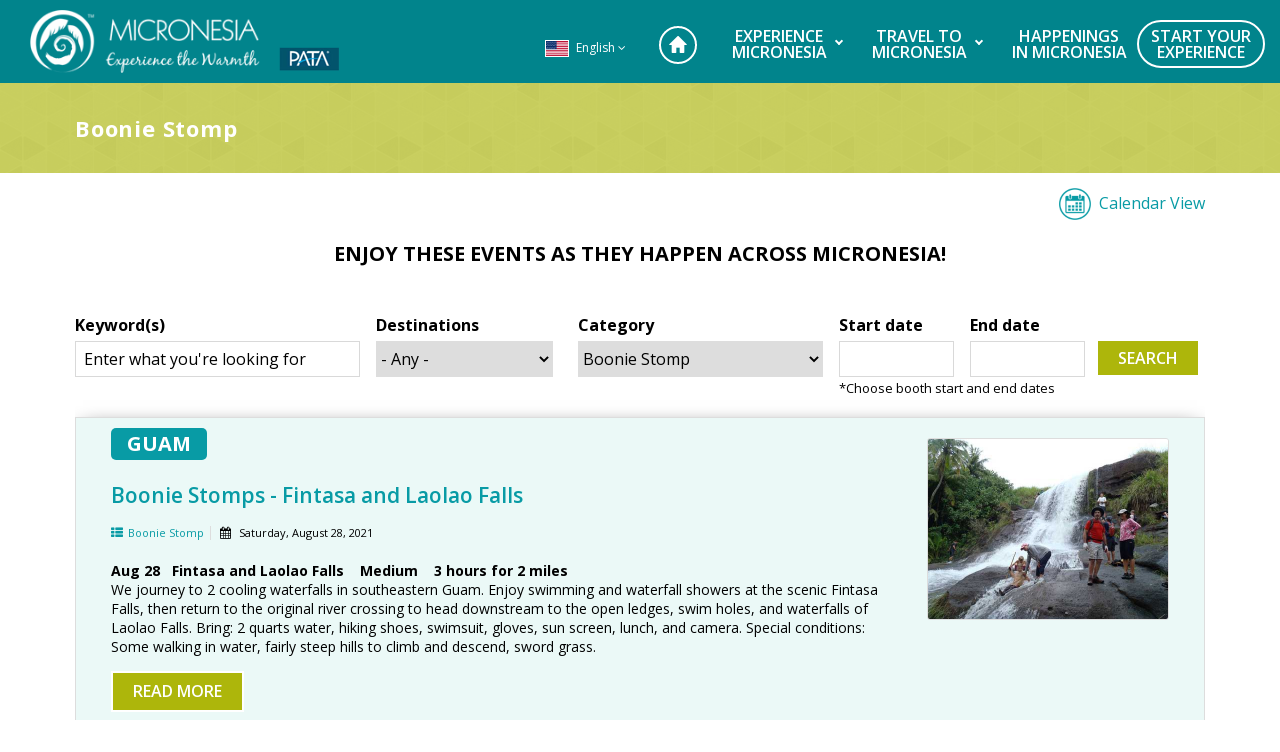

--- FILE ---
content_type: text/html; charset=utf-8
request_url: https://micronesiatour.com/events?keyword=&category_name=415&page=6
body_size: 14506
content:
 
<!DOCTYPE html>
<html lang="en"  class="no-js"  dir="ltr"

  xmlns:content="http://purl.org/rss/1.0/modules/content/"
  xmlns:dc="http://purl.org/dc/terms/"
  xmlns:foaf="http://xmlns.com/foaf/0.1/"
  xmlns:og="http://ogp.me/ns#"
  xmlns:rdfs="http://www.w3.org/2000/01/rdf-schema#"
  xmlns:sioc="http://rdfs.org/sioc/ns#"
  xmlns:sioct="http://rdfs.org/sioc/types#"
  xmlns:skos="http://www.w3.org/2004/02/skos/core#"
  xmlns:xsd="http://www.w3.org/2001/XMLSchema#">
<head>
<meta http-equiv="Content-Type" content="text/html; charset=utf-8" />
<link rel="shortcut icon" href="https://micronesiatour.com/sites/default/files/favicon.png" type="image/png" />
<meta name="description" content="Micronesia Tour - Experience the Warmth in Micronesia. This is Micronesia’s Official Travel Destination Website, for Guam, Northern Mariana Islands (CNMI), Palau, Federates States of Micronesia (FSM), and Marshall Islands (RMI)." />
<meta name="generator" content="Drupal 7 (http://drupal.org)" />
<link rel="canonical" href="https://micronesiatour.com/events" />
<link rel="shortlink" href="https://micronesiatour.com/events" />

<meta name="format-detection" content="telephone=no">
<meta http-equiv="X-UA-Compatible" content="IE=edge,chrome=1">
<meta name="MobileOptimized" content="width" />
<meta name="HandheldFriendly" content="true" />
<meta name="viewport" content="width=device-width, initial-scale=1.0" />
<meta http-equiv="cleartype" content="on" />
<meta http-equiv="X-UA-Compatible" content="IE=9">
<meta name="keywords" content="PATA, Micronesia, a sea of islands in the western Pacific Ocean, tropical paradise region, unique cultures in Micronesia, friendly people in Micronesia, tranquil crystal-clear ocean in Micronesia, beautiful marine life in the pacific, best diving waters on the planet, about Guam, about Saipan, about Tinian, about Rota, about Yap, about Chuuk, about Pohnpei, about Kosrae, about Marshall Islands, about Kwajalein, about Majuro, about Palau, best travel locations in Micronesia, best tourist locations in Micronesia, Getaways in Micronesia, Paradise locations in Micronesia, www.micronesiatour.com. Micronesia travel, Micronesia tour, Micronesia vacations, Micronesia trip, Micronesia islands, guamwebz, guam’s best web designer, guam web developer, micronesia’s best web designer, Micronesia web developer, guamwebz.com, pata Micronesia chapter. Patamicronesia.org, gvb, guam visitors, guam visitors bureau, pilarlaguana, Micronesia travel guide, Micronesia directory, Micronesia activities, micronesia diving kayaking, hotels, car rentals, snorkeling, culture, shopping, guam e festival, shop guam, visit micronesia" />
<title>Boonie Stomp - MicronesiaTour.com | Guam, Northern Mariana Islands CNMI: Saipan Tinian Rota, Palau, Federated States of Micronesia FSM: Yap Chuuk Pohnpei Kosrae, Marshall Islands RMI</title>
<style type="text/css" media="all">
@import url("https://micronesiatour.com/modules/system/system.base.css?t7e15b");
@import url("https://micronesiatour.com/modules/system/system.menus.css?t7e15b");
@import url("https://micronesiatour.com/modules/system/system.messages.css?t7e15b");
@import url("https://micronesiatour.com/modules/system/system.theme.css?t7e15b");
</style>
<style type="text/css" media="all">
@import url("https://micronesiatour.com/sites/all/modules/jquery_update/replace/ui/themes/base/minified/jquery.ui.core.min.css?t7e15b");
@import url("https://micronesiatour.com/sites/all/modules/jquery_update/replace/ui/themes/base/minified/jquery.ui.theme.min.css?t7e15b");
@import url("https://micronesiatour.com/sites/all/modules/jquery_update/replace/ui/themes/base/minified/jquery.ui.datepicker.min.css?t7e15b");
@import url("https://micronesiatour.com/sites/all/modules/date/date_popup/themes/jquery.timeentry.css?t7e15b");
</style>
<style type="text/css" media="all">
@import url("https://micronesiatour.com/sites/all/modules/calendar/css/calendar_multiday.css?t7e15b");
@import url("https://micronesiatour.com/sites/all/modules/date/date_api/date.css?t7e15b");
@import url("https://micronesiatour.com/sites/all/modules/date/date_popup/themes/datepicker.1.7.css?t7e15b");
@import url("https://micronesiatour.com/modules/field/theme/field.css?t7e15b");
@import url("https://micronesiatour.com/modules/node/node.css?t7e15b");
@import url("https://micronesiatour.com/modules/user/user.css?t7e15b");
@import url("https://micronesiatour.com/sites/all/modules/views_sexy_throbber/css/views_sexy_throbber.css?t7e15b");
@import url("https://micronesiatour.com/sites/all/modules/views/css/views.css?t7e15b");
@import url("https://micronesiatour.com/sites/all/modules/ckeditor/css/ckeditor.css?t7e15b");
</style>
<style type="text/css" media="all">
@import url("https://micronesiatour.com/sites/all/modules/colorbox/styles/default/colorbox_style.css?t7e15b");
@import url("https://micronesiatour.com/sites/all/modules/ctools/css/ctools.css?t7e15b");
@import url("https://micronesiatour.com/sites/all/libraries/jquery-ui-multiselect-widget/jquery.multiselect.css?t7e15b");
@import url("https://micronesiatour.com/sites/all/libraries/jquery-ui-multiselect-widget/jquery.multiselect.filter.css?t7e15b");
@import url("https://micronesiatour.com/sites/all/modules/jquery_ui_multiselect_widget/jquery_ui_multiselect_widget.css?t7e15b");
@import url("https://micronesiatour.com/sites/all/modules/responsive_menus/styles/responsive_menus_simple/css/responsive_menus_simple.css?t7e15b");
@import url("https://micronesiatour.com/sites/all/libraries/fontawesome/css/font-awesome.css?t7e15b");
@import url("https://micronesiatour.com/sites/all/modules/hide_submit/css/hide_submit.css?t7e15b");
</style>
<style type="text/css" media="all">
@import url("https://micronesiatour.com/sites/all/themes/pata/css/site_css.css?t7e15b");
@import url("https://micronesiatour.com/sites/all/themes/pata/css/responsive.css?t7e15b");
</style>
<script type="text/javascript">
  var sitebasepthjs = '/sites/all/themes/pata';
</script>

<script type="text/javascript" src="https://micronesiatour.com/sites/all/modules/jquery_update/replace/jquery/1.10/jquery.min.js?v=1.10.2"></script>
<script type="text/javascript" src="https://micronesiatour.com/misc/jquery.once.js?v=1.2"></script>
<script type="text/javascript" src="https://micronesiatour.com/misc/drupal.js?t7e15b"></script>
<script type="text/javascript" src="https://micronesiatour.com/sites/all/modules/jquery_update/replace/ui/ui/minified/jquery.ui.core.min.js?v=1.10.2"></script>
<script type="text/javascript" src="https://micronesiatour.com/sites/all/modules/jquery_update/replace/ui/ui/minified/jquery.ui.widget.min.js?v=1.10.2"></script>
<script type="text/javascript" src="https://micronesiatour.com/sites/all/modules/jquery_update/replace/ui/ui/minified/jquery.ui.datepicker.min.js?v=1.10.2"></script>
<script type="text/javascript" src="https://micronesiatour.com/sites/all/modules/date/date_popup/jquery.timeentry.pack.js?v=1.4.7"></script>
<script type="text/javascript" src="https://micronesiatour.com/sites/all/modules/admin_menu/admin_devel/admin_devel.js?t7e15b"></script>
<script type="text/javascript" src="https://micronesiatour.com/sites/all/libraries/colorbox/jquery.colorbox-min.js?t7e15b"></script>
<script type="text/javascript" src="https://micronesiatour.com/sites/all/modules/colorbox/js/colorbox.js?t7e15b"></script>
<script type="text/javascript" src="https://micronesiatour.com/sites/all/modules/colorbox/styles/default/colorbox_style.js?t7e15b"></script>
<script type="text/javascript" src="https://micronesiatour.com/sites/all/modules/date/date_popup/date_popup.js?t7e15b"></script>
<script type="text/javascript" src="https://micronesiatour.com/sites/all/libraries/jquery.validate/dist/jquery.validate.js?t7e15b"></script>
<script type="text/javascript" src="https://micronesiatour.com/sites/all/libraries/jquery.validate/dist/additional-methods.js?t7e15b"></script>
<script type="text/javascript" src="https://micronesiatour.com/sites/all/modules/captcha/captcha.js?t7e15b"></script>
<script type="text/javascript" src="https://micronesiatour.com/sites/all/modules/responsive_menus/styles/responsive_menus_simple/js/responsive_menus_simple.js?t7e15b"></script>
<script type="text/javascript" src="https://micronesiatour.com/sites/all/modules/google_analytics/googleanalytics.js?t7e15b"></script>
<script type="text/javascript">
<!--//--><![CDATA[//><!--
(function(i,s,o,g,r,a,m){i["GoogleAnalyticsObject"]=r;i[r]=i[r]||function(){(i[r].q=i[r].q||[]).push(arguments)},i[r].l=1*new Date();a=s.createElement(o),m=s.getElementsByTagName(o)[0];a.async=1;a.src=g;m.parentNode.insertBefore(a,m)})(window,document,"script","https://www.google-analytics.com/analytics.js","ga");ga("create", "UA-39220106-6", {"cookieDomain":"auto"});ga("set", "anonymizeIp", true);ga("send", "pageview");
//--><!]]>
</script>
<script type="text/javascript" src="https://micronesiatour.com/sites/all/modules/hide_submit/js/hide_submit.js?t7e15b"></script>
<script type="text/javascript" src="https://micronesiatour.com/sites/all/themes/pata/js/scripts.js?t7e15b"></script>
<script type="text/javascript">
<!--//--><![CDATA[//><!--
jQuery.extend(Drupal.settings, {"basePath":"\/","pathPrefix":"","ajaxPageState":{"theme":"pata","theme_token":"VadbbfehQ6ZnejoL5Wz8XBn8NQZKmRnJ3NGmn7B84hQ","js":{"sites\/all\/libraries\/jquery-ui-multiselect-widget\/src\/jquery.multiselect.js":1,"sites\/all\/libraries\/jquery-ui-multiselect-widget\/src\/jquery.multiselect.filter.js":1,"sites\/all\/modules\/jquery_ui_multiselect_widget\/jquery_ui_multiselect_widget.js":1,"sites\/all\/modules\/clientside_validation\/js\/clientside_validation.ie8.js":1,"sites\/all\/modules\/clientside_validation\/js\/clientside_validation.js":1,"sites\/all\/modules\/jquery_update\/replace\/jquery\/1.10\/jquery.min.js":1,"misc\/jquery.once.js":1,"misc\/drupal.js":1,"sites\/all\/modules\/jquery_update\/replace\/ui\/ui\/minified\/jquery.ui.core.min.js":1,"sites\/all\/modules\/jquery_update\/replace\/ui\/ui\/minified\/jquery.ui.widget.min.js":1,"sites\/all\/modules\/jquery_update\/replace\/ui\/ui\/minified\/jquery.ui.datepicker.min.js":1,"sites\/all\/modules\/date\/date_popup\/jquery.timeentry.pack.js":1,"sites\/all\/modules\/admin_menu\/admin_devel\/admin_devel.js":1,"sites\/all\/libraries\/colorbox\/jquery.colorbox-min.js":1,"sites\/all\/modules\/colorbox\/js\/colorbox.js":1,"sites\/all\/modules\/colorbox\/styles\/default\/colorbox_style.js":1,"sites\/all\/modules\/date\/date_popup\/date_popup.js":1,"sites\/all\/libraries\/jquery.validate\/dist\/jquery.validate.js":1,"sites\/all\/libraries\/jquery.validate\/dist\/additional-methods.js":1,"sites\/all\/modules\/captcha\/captcha.js":1,"sites\/all\/modules\/responsive_menus\/styles\/responsive_menus_simple\/js\/responsive_menus_simple.js":1,"sites\/all\/modules\/google_analytics\/googleanalytics.js":1,"0":1,"sites\/all\/modules\/hide_submit\/js\/hide_submit.js":1,"sites\/all\/themes\/pata\/js\/scripts.js":1},"css":{"modules\/system\/system.base.css":1,"modules\/system\/system.menus.css":1,"modules\/system\/system.messages.css":1,"modules\/system\/system.theme.css":1,"misc\/ui\/jquery.ui.core.css":1,"misc\/ui\/jquery.ui.theme.css":1,"misc\/ui\/jquery.ui.datepicker.css":1,"sites\/all\/modules\/date\/date_popup\/themes\/jquery.timeentry.css":1,"sites\/all\/modules\/calendar\/css\/calendar_multiday.css":1,"sites\/all\/modules\/date\/date_api\/date.css":1,"sites\/all\/modules\/date\/date_popup\/themes\/datepicker.1.7.css":1,"modules\/field\/theme\/field.css":1,"modules\/node\/node.css":1,"modules\/user\/user.css":1,"sites\/all\/modules\/views_sexy_throbber\/css\/views_sexy_throbber.css":1,"sites\/all\/modules\/views\/css\/views.css":1,"sites\/all\/modules\/ckeditor\/css\/ckeditor.css":1,"sites\/all\/modules\/colorbox\/styles\/default\/colorbox_style.css":1,"sites\/all\/modules\/ctools\/css\/ctools.css":1,"sites\/all\/libraries\/jquery-ui-multiselect-widget\/jquery.multiselect.css":1,"sites\/all\/libraries\/jquery-ui-multiselect-widget\/jquery.multiselect.filter.css":1,"sites\/all\/modules\/jquery_ui_multiselect_widget\/jquery_ui_multiselect_widget.css":1,"sites\/all\/modules\/responsive_menus\/styles\/responsive_menus_simple\/css\/responsive_menus_simple.css":1,"sites\/all\/libraries\/fontawesome\/css\/font-awesome.css":1,"sites\/all\/modules\/hide_submit\/css\/hide_submit.css":1,"sites\/all\/themes\/pata\/css\/site_css.css":1,"sites\/all\/themes\/pata\/css\/responsive.css":1}},"colorbox":{"opacity":"0.85","current":"{current} of {total}","previous":"\u00ab Prev","next":"Next \u00bb","close":"Close","maxWidth":"98%","maxHeight":"98%","fixed":true,"mobiledetect":true,"mobiledevicewidth":"480px"},"jquery_ui_multiselect_widget":{"module_path":"sites\/all\/modules\/jquery_ui_multiselect_widget","multiple":1,"filter":0,"subselector":"","selectedlist":"4","autoOpen":0,"header":1,"height":"auto","classes":"","filter_auto_reset":0,"filter_width":"100","jquery_ui_multiselect_widget_path_match_exclude":"admin\/*\r\nmedia\/*\r\nfile\/*\r\nsystem\/ajax"},"hide_submit":{"hide_submit_status":true,"hide_submit_method":"disable","hide_submit_css":"hide-submit-disable","hide_submit_abtext":"","hide_submit_atext":"","hide_submit_hide_css":"hide-submit-processing","hide_submit_hide_text":"Processing...","hide_submit_indicator_style":"expand-left","hide_submit_spinner_color":"#000","hide_submit_spinner_lines":12,"hide_submit_hide_fx":0,"hide_submit_reset_time":5000},"datePopup":{"edit-field-date-posted-value-min-datepicker-popup-0":{"func":"datepicker","settings":{"changeMonth":true,"changeYear":true,"autoPopUp":"focus","closeAtTop":false,"speed":"immediate","firstDay":1,"dateFormat":"mm-dd-yy","yearRange":"-3:+3","fromTo":false,"defaultDate":"0y"}},"edit-field-date-posted-value-max-datepicker-popup-0":{"func":"datepicker","settings":{"changeMonth":true,"changeYear":true,"autoPopUp":"focus","closeAtTop":false,"speed":"immediate","firstDay":1,"dateFormat":"mm-dd-yy","yearRange":"-3:+3","fromTo":false,"defaultDate":"0y"}}},"clientsideValidation":{"forms":{"views-exposed-form-events-page":{"rules":{"field_date_posted_value[min][date]":{"maxlength":30},"field_date_posted_value[max][date]":{"maxlength":30}},"messages":{"field_date_posted_value[min][date]":{"maxlength":"Date field has a maximum length of 30."},"field_date_posted_value[max][date]":{"maxlength":"Date field has a maximum length of 30."}},"errorPlacement":1,"general":{"errorClass":"error","wrapper":"li","validateTabs":"","scrollTo":1,"scrollSpeed":1000,"disableHtml5Validation":1,"validateOnBlur":1,"validateOnBlurAlways":0,"validateOnKeyUp":1,"validateBeforeAjax":0,"validateOnSubmit":1,"showMessages":0,"errorElement":"label"}}},"general":{"usexregxp":0,"months":{"January":1,"Jan":1,"February":2,"Feb":2,"March":3,"Mar":3,"April":4,"Apr":4,"May":5,"June":6,"Jun":6,"July":7,"Jul":7,"August":8,"Aug":8,"September":9,"Sep":9,"October":10,"Oct":10,"November":11,"Nov":11,"December":12,"Dec":12}},"groups":{"views-exposed-form-events-page":{}}},"urlIsAjaxTrusted":{"\/events":true},"responsive_menus":[{"toggler_text":"\u2630 Menu","selectors":["#main-menu"],"media_size":768,"media_unit":"px","absolute":true,"remove_attributes":true,"responsive_menus_style":"responsive_menus_simple"}],"googleanalytics":{"trackOutbound":1,"trackMailto":1,"trackDownload":1,"trackDownloadExtensions":"7z|aac|arc|arj|asf|asx|avi|bin|csv|doc(x|m)?|dot(x|m)?|exe|flv|gif|gz|gzip|hqx|jar|jpe?g|js|mp(2|3|4|e?g)|mov(ie)?|msi|msp|pdf|phps|png|ppt(x|m)?|pot(x|m)?|pps(x|m)?|ppam|sld(x|m)?|thmx|qtm?|ra(m|r)?|sea|sit|tar|tgz|torrent|txt|wav|wma|wmv|wpd|xls(x|m|b)?|xlt(x|m)|xlam|xml|z|zip","trackColorbox":1}});
//--><!]]>
</script>

<!--[if (gte IE 6)&(lte IE 8)]>
    <script src="/sites/all/themes/pata/js/selectivizr-min.js"></script>
  <![endif]-->
<!--[if lt IE 9]>
    <script src="/sites/all/themes/pata/js/html5-respond.js"></script>
  <![endif]-->
  
<!----

    _____                   __          ________ ____ ______
   / ____|                  \ \        / /  ____|  _ \___  /
  | |  __ _   _  __ _ _ __ __\ \  /\  / /| |__  | |_) | / / 
  | | |_ | | | |/ _` | '_ ` _ \ \/  \/ / |  __| |  _ < / /  
  | |__| | |_| | (_| | | | | | \  /\  /  | |____| |_) / /__ 
   \_____|\__,_|\__,_|_| |_| |_|\/  \/   |______|____/_____|
                                                            
                                                           
---->
<!-- Google tag (gtag.js) -->
<script async src="https://www.googletagmanager.com/gtag/js?id=G-8S1X5KNTM4"></script>
<script>
window.dataLayer = window.dataLayer || [];
function gtag(){dataLayer.push(arguments);}
gtag('js', new Date());

gtag('config', 'G-8S1X5KNTM4');
</script>

  
</head>


<body class="html not-front not-logged-in no-sidebars page-events mean_hotelguam internal-page  " >

 
<div id="nakainer">
  <div id="primary-content" class="main">
      <header id="header" >
    <div class="top-head-only-mobile">
  	<div class="container-fluid">
        <div class="language-section mobile-show" style="z-index: 11;">
              					<ul class="header_user_info">
          <li class="languageimg" style="margin-top: 2px;">
            <div id="google_translate_element" style="display:none"> </div>
            <a class="NoAlert" href="javascript:;"><img alt="" src="/sites/all/themes/pata/images/uk-flag.png" style="max-width: 24px;margin-right: 4px;margin-top: 0px;border: 1px solid #fff;" /> <span class="LangDDL "><span class="lang_name">English</span></span> <span aria-hidden="true"><i aria-hidden="true" class="fa fa-angle-down"> </i></span> </a> </li>
        </ul>
        <ul class="translation-links">
          <li style="text-align: right;"><a href="javascript:;" class="close_lang"><i class="fa fa-times"></i></a></li>
<li><a class="ChineseSimplified" data-lang="Chinese (Simplified)" href="javascript:;"><i class="flag-icon china-flag"> </i> Chinese (Simplified)</a></li>
          <li><a class="ChineseSimplified" data-lang="Chinese (Traditional)" href="javascript:;"><i class="flag-icon taiwan-flag"> </i> Chinese (Traditional)</a></li>
		  <li><a class="english" data-lang="English" href="javascript:;"><i class="flag-icon english-flag"> </i> English</a></li>
		  
		  <li><a class="French" data-lang="French" href="javascript:;"><i class="flag-icon french-flag"> </i> French</a></li>
		  <li><a class="German" data-lang="German" href="javascript:;"><i class="flag-icon german-flag"> </i> German</a></li>
		  
		  
		  <li><a class="Hindi" data-lang="Hindi" href="javascript:;"><i class="flag-icon india-flag"> </i> Hindi</a></li>
		  <li><a class="japanese" data-lang="Japanese" href="javascript:;"><i class="flag-icon japan-flag"> </i> Japanese</a></li>
		  <li><a class="korean" data-lang="Korean" href="javascript:;"><i class="flag-icon korea-flag"> </i> Korean</a></li>
		  
		  <li><a class="purtuguese" data-lang="Portuguese (Portugal)" href="javascript:;"><i class="flag-icon purtuguese-flag"> </i> Portuguese</a></li>
		  
		  <li><a class="Russian" data-lang="Russian" href="javascript:;"><i class="flag-icon russia-flag"> </i> Russian</a></li>
		  <li><a class="Spanish" data-lang="Spanish" href="javascript:;"><i class="flag-icon spanish-flag"> </i> Spanish</a></li>
		  
		  <li><a class="Filipino" data-lang="Filipino" href="javascript:;"><i class="flag-icon filipino-flag"> </i> Tagalog (Filipino)</a></li>
		  <li><a class="Thai" data-lang="Thai" href="javascript:;"><i class="flag-icon thai-flag"> </i> Thai</a></li>
         
		 <li><a class="Vietnamese" data-lang="Vietnamese" href="javascript:;"><i class="flag-icon vietnamese-flag"> </i> Vietnamese</a></li>
        </ul>
                  </div>
        
    </div>
  </div>
      <div class="head-menu">
        <div class="container-fluid">
          <div class=" col-md-4 col-sm-12 ">
            <div class="logopart"> <a href="/" title="" rel="home"><img src="https://micronesiatour.com/sites/default/files/mt-logo.png" alt="MT Logo" /> </a> <a class="pata-logo" href="//patamicronesia.org" target="_blank" rel="home"><img src="/sites/default/files/pata-logo.png" alt="Pata Logo" /> </a></div>
            
              
              <!--<div class="col-md-12 app-btn">
        	<div class="app-stores-icon">
				                	  <div class="region region-app-icons">
    <div id="block-block-56" class="block block-block">

    
  <div class="content">
    <a href="/micronesia-tagboard">#MICRONESIA Tagboard</a>  </div>
</div>
  </div>
                            
            </div>
        </div>-->
          </div>
          <div class=" col-md-8 col-sm-12 menuicon">
		  <div class="language-section desktop-show" style="z-index: 11;">
          				<ul class="header_user_info">
          <li class="languageimg" style="margin-top: 2px;">
            <div id="google_translate_element" style="display:none"> </div>
            <a class="NoAlert" href="javascript:;"><img alt="" src="/sites/all/themes/pata/images/uk-flag.png" style="max-width: 24px;margin-right: 4px;margin-top: 0px;border: 1px solid #fff;" /> <span class="LangDDL "><span class="lang_name">English</span></span> <span aria-hidden="true"><i aria-hidden="true" class="fa fa-angle-down"> </i></span> </a> </li>
        </ul>
        <ul class="translation-links">
          <li style="text-align: right;"><a href="javascript:;" class="close_lang"><i class="fa fa-times"></i></a></li>
<li><a class="ChineseSimplified" data-lang="Chinese (Simplified)" href="javascript:;"><i class="flag-icon china-flag"> </i> Chinese (Simplified)</a></li>
          <li><a class="ChineseSimplified" data-lang="Chinese (Traditional)" href="javascript:;"><i class="flag-icon taiwan-flag"> </i> Chinese (Traditional)</a></li>
		  <li><a class="english" data-lang="English" href="javascript:;"><i class="flag-icon english-flag"> </i> English</a></li>
		  
		  <li><a class="French" data-lang="French" href="javascript:;"><i class="flag-icon french-flag"> </i> French</a></li>
		  <li><a class="German" data-lang="German" href="javascript:;"><i class="flag-icon german-flag"> </i> German</a></li>
		  
		  
		  <li><a class="Hindi" data-lang="Hindi" href="javascript:;"><i class="flag-icon india-flag"> </i> Hindi</a></li>
		  <li><a class="japanese" data-lang="Japanese" href="javascript:;"><i class="flag-icon japan-flag"> </i> Japanese</a></li>
		  <li><a class="korean" data-lang="Korean" href="javascript:;"><i class="flag-icon korea-flag"> </i> Korean</a></li>
		  
		  <li><a class="purtuguese" data-lang="Portuguese (Portugal)" href="javascript:;"><i class="flag-icon purtuguese-flag"> </i> Portuguese</a></li>
		  
		  <li><a class="Russian" data-lang="Russian" href="javascript:;"><i class="flag-icon russia-flag"> </i> Russian</a></li>
		  <li><a class="Spanish" data-lang="Spanish" href="javascript:;"><i class="flag-icon spanish-flag"> </i> Spanish</a></li>
		  
		  <li><a class="Filipino" data-lang="Filipino" href="javascript:;"><i class="flag-icon filipino-flag"> </i> Tagalog (Filipino)</a></li>
		  <li><a class="Thai" data-lang="Thai" href="javascript:;"><i class="flag-icon thai-flag"> </i> Thai</a></li>
         
		 <li><a class="Vietnamese" data-lang="Vietnamese" href="javascript:;"><i class="flag-icon vietnamese-flag"> </i> Vietnamese</a></li>
        </ul>
              </div>
                          <div class="region region-main-menu">
              <div class="mobrowleft">
            <div id='cssmenu'> <ul class="menulist menu-lvl-1"><li class="first leaf home leaf-lvl-1"><a href="/" class="glyphicon glyphicon-home">Home</a></li>
<li class="expanded leaf-lvl-1 leaf-lvl-1-expanded"><a href="/experience-micronesia">Experience <br /> Micronesia</a><ul class="menu-2"><li class="first leaf leaf-lvl-2"><a href="/experience-micronesia/about-micronesia">About Micronesia</a></li>
<li class="expanded leaf-lvl-2 leaf-lvl-2-expanded"><a href="/experience-micronesia/destinations">Destinations</a><ul class="menu-3"><li class="first leaf leaf-lvl-3"><a href="/destinations/guam">Guam</a></li>
<li class="collapsed leaf-lvl-3"><a href="/destinations/marianas">The Marianas: Saipan, Tinian, Rota</a></li>
<li class="leaf leaf-lvl-3"><a href="/destinations/palau">Palau</a></li>
<li class="expanded leaf-lvl-3 leaf-lvl-3-expanded"><a href="/destinations/federated-states-micronesia">FSM: Yap-Chuuk-Pohnpei-Kosrae</a><ul class="menu-4"><li class="first leaf leaf-lvl-4"><a href="/destinations/yap">Yap</a></li>
<li class="leaf leaf-lvl-4"><a href="/destinations/chuuk">Chuuk</a></li>
<li class="leaf leaf-lvl-4"><a href="/destinations/pohnpei">Pohnpei</a></li>
<li class="last leaf leaf-lvl-4"><a href="/destinations/kosrae">Kosrae</a></li>
</ul></li>
<li class="last leaf leaf-lvl-3"><a href="/destinations/marshall-islands">Marshall Islands</a></li>
</ul></li>
<li class="leaf leaf-lvl-2"><a href="/directory">Activities</a></li>
<li class="leaf leaf-lvl-2"><a href="/experience-micronesia/map-micronesia">Map of Micronesia</a></li>
<li class="leaf leaf-lvl-2"><a href="/experience-micronesia/photos-videos">Photos & Videos</a></li>
<li class="last leaf leaf-lvl-2"><a href="/experience-micronesia/social-media">Social Media</a></li>
</ul></li>
<li class="expanded leaf-lvl-1 leaf-lvl-1-expanded"><a href="/travel-micronesia">Travel To <br>Micronesia</a><ul class="menu-2"><li class="first leaf leaf-lvl-2"><a href="/getting-here">Getting Here</a></li>
<li class="leaf leaf-lvl-2"><a href="/travel-micronesia/visa-requirements">Visa Requirements</a></li>
<li class="leaf leaf-lvl-2"><a href="/travel-micronesia/health-safety">Health &amp; Safety</a></li>
<li class="leaf leaf-lvl-2"><a href="/travel-micronesia/where-stay">Where to Stay</a></li>
<li class="leaf leaf-lvl-2"><a href="/travel-micronesia/getting-around">Getting Around</a></li>
<li class="leaf leaf-lvl-2"><a href="/travel-micronesia/travel-guide">Travel Guide</a></li>
<li class="last leaf leaf-lvl-2"><a href="/travel-micronesia/book-your-travel">BOOK Your Travel</a></li>
</ul></li>
<li class="leaf active-trail leaf-lvl-1 leaf-lvl-1-active-trail"><a href="/events" class="active-trail active">Happenings <br> in Micronesia</a></li>
<li class="leaf getinv leaf-lvl-1"><a href="/start-your-experience">Start Your <br> Experience</a></li>
<li class="leaf mobile-app-link leaf-lvl-1"><a class="app_refresh nolink">Refresh</a></li>
<li class="last leaf mobile-app-link leaf-lvl-1"><a class="exit nolink">Exit</a></li>
</ul></div>
</div>
  </div>
                      </div>
          <div class="row mobrowright"> </div>
          
        </div>
      </div>
    </header>
    <div class="page-title-small">
      <div class="container">
       
      <div class="page_title">      
        <h1>Boonie Stomp</h1>
        </div>
      </div>
      <!-- container -->
    </div>
           
    <div class="container" style="margin-top:15px;">
            <div class="tabs">  </div>
            
	        
      
        <div class="region region-content">
    <div id="block-block-38" class="block block-block">

    
  <div class="content">
    <div class="calender_home cal-icon">
<p><a class="inline1" href="/events-calendar"><img src="/sites/default/files/calendar_icon.png" style="width: 32px;" /><span>  Calendar View</span></a></p>
</div>
<style type="text/css">
<!--/*--><![CDATA[/* ><!--*/

<!--/*--><![CDATA[/* ><!--*/
.col-md-9.col-lg-pull-3 > .destination-name-top{right:0px !important}

/*--><!]]]]><![CDATA[>*/

/*--><!]]>*/
</style>
  </div>
</div>
<div id="block-block-37" class="block block-block">

    
  <div class="content">
    <div class="rtecenter"><strong><span style="font-size:20px;">ENJOY THESE EVENTS AS THEY HAPPEN ACROSS MICRONESIA!</span></strong></div>
  </div>
</div>
<div id="block-system-main" class="block block-system">

    
  <div class="content">
    <div class="view view-events view-id-events view-display-id-page view-dom-id-dad36cf08a0dd341a19b77a8766fdba0">
        
      <div class="view-filters">
      <form action="/events" method="get" id="views-exposed-form-events-page" accept-charset="UTF-8"><div><div class="views-exposed-form">
  <div class="views-exposed-widgets clearfix">
          <div id="edit-keyword-wrapper" class="views-exposed-widget views-widget-filter-combine">
                  <label for="edit-keyword">
            Keyword(s)          </label>
                        <div class="views-widget">
          <div class="form-item form-type-textfield form-item-keyword">
 <input placeholder="Enter what you&#039;re looking for" type="text" id="edit-keyword" name="keyword" value="" size="30" maxlength="128" class="form-text" />
</div>
        </div>
              </div>
          <div id="edit-destinations-wrapper" class="views-exposed-widget views-widget-filter-field_destinations_tid">
                  <label for="edit-destinations">
            Destinations          </label>
                        <div class="views-widget">
          <div class="form-item form-type-select form-item-destinations">
 <select id="edit-destinations" name="destinations" class="form-select"><option value="All" selected="selected">- Any -</option><option value="404">CHUUK</option><option value="432">CNMI</option><option value="402">FSM</option><option value="397">GUAM</option><option value="406">KOSRAE</option><option value="434">MAJURO</option><option value="407">MARSHALL ISLANDS</option><option value="401">PALAU</option><option value="405">POHNPEI</option><option value="400">ROTA</option><option value="398">SAIPAN</option><option value="399">TINIAN</option><option value="430">Virtual</option><option value="403">YAP</option></select>
</div>
        </div>
              </div>
          <div id="edit-category-name-wrapper" class="views-exposed-widget views-widget-filter-field_category_tid">
                  <label for="edit-category-name">
            Category          </label>
                        <div class="views-widget">
          <div class="form-item form-type-select form-item-category-name">
 <select id="edit-category-name" name="category_name" class="form-select"><option value="All">- Any -</option><option value="504">Airline</option><option value="415" selected="selected">Boonie Stomp</option><option value="2">Cultural Events</option><option value="439">Festival</option><option value="416">Fiesta</option><option value="414">Film</option><option value="472">Government</option><option value="409">Holiday</option><option value="438">Marathon</option><option value="413">Music</option><option value="408">Night Markets</option><option value="1">PATA Micronesia Chapter</option><option value="412">Promotional</option><option value="3">Sports</option><option value="471">State Tourism Offices (STOs)</option><option value="473">Tourism Offices</option><option value="474">Travel and Tourism</option></select>
</div>
        </div>
              </div>
          <div id="edit-field-date-posted-value-wrapper" class="views-exposed-widget views-widget-filter-field_date_posted_value">
                  <label for="edit-field-date-posted-value">
            Date          </label>
                        <div class="views-widget">
          <div id="edit-field-date-posted-value-min-wrapper"><div id="edit-field-date-posted-value-min-inside-wrapper"><div  class="container-inline-date"><div class="form-item form-type-date-popup form-item-field-date-posted-value-min">
  <label for="edit-field-date-posted-value-min">Start date </label>
 <div id="edit-field-date-posted-value-min"  class="date-padding"><div class="form-item form-type-textfield form-item-field-date-posted-value-min-date">
  <label class="element-invisible" for="edit-field-date-posted-value-min-datepicker-popup-0">Date </label>
 <input type="text" id="edit-field-date-posted-value-min-datepicker-popup-0" name="field_date_posted_value[min][date]" value="" size="20" maxlength="30" class="form-text" />
<div class="description"> E.g., 01-20-2026</div>
</div>
</div>
</div>
</div></div></div><div id="edit-field-date-posted-value-max-wrapper"><div id="edit-field-date-posted-value-max-inside-wrapper"><div  class="container-inline-date"><div class="form-item form-type-date-popup form-item-field-date-posted-value-max">
  <label for="edit-field-date-posted-value-max">End date </label>
 <div id="edit-field-date-posted-value-max"  class="date-padding"><div class="form-item form-type-textfield form-item-field-date-posted-value-max-date">
  <label class="element-invisible" for="edit-field-date-posted-value-max-datepicker-popup-0">Date </label>
 <input type="text" id="edit-field-date-posted-value-max-datepicker-popup-0" name="field_date_posted_value[max][date]" value="" size="20" maxlength="30" class="form-text" />
<div class="description"> E.g., 01-20-2026</div>
</div>
</div>
</div>
</div></div></div>        </div>
                  <div class="description">
            *Choose booth start and end dates          </div>
              </div>
                    <div class="views-exposed-widget views-submit-button">
      <input type="submit" id="edit-submit-events" name="" value="Search" class="form-submit" />    </div>
      </div>
</div>
</div></form>    </div>
  
  
      <div class="view-content">
      <div id="singlepage" class="ec-directory-list">
  <div class="main section">
    <div class="widget Blog">
            <div class="row">
  <div class="col-md-12">
    <div class="post-outer">
      <article class="post hentry tiles text-center">
                <div class="col-lg-3 col-md-3 col-lg-push-9 col-md-push-9 col-sm-12 col-xs-12 left-img">
          <div class="right-img"><a href="https://micronesiatour.com/sites/default/files/styles/large/public/Fintasa-Falls_1.jpg?itok=_ynZ84At" title="" class="colorbox" data-colorbox-gallery="gallery-node-771-wDQwdwIvyv4" data-cbox-img-attrs="{&quot;title&quot;: &quot;&quot;, &quot;alt&quot;: &quot;&quot;}"><img typeof="foaf:Image" src="https://micronesiatour.com/sites/default/files/Fintasa-Falls_1.jpg" width="480" height="360" alt="" title="" /></a></div>
        </div>
                <div class="col-lg-9 col-md-9 col-lg-pull-3 col-md-pull-3 col-sm-12 col-xs-12 text-left  text-left">
         
                    <div class="destination-name-top" style="right: inherit;"><span>GUAM</span></div>
                    
          <h2 class="post-title entry-title" itemprop="name"><span> <a href="/events/boonie-stomps-fintasa-and-laolao-falls-1">Boonie Stomps - Fintasa and Laolao Falls</a> </span></h2>
          
                    <div class="post-info">
            <ul class="ec-directory-option">
                            <li><a href="/events?keyword=&category_name=415"><i class="fa fa-th-list"></i>Boonie Stomp</a></li>
                            
                            <li><i class="fa fa-calendar"></i> <span class="date-display-single"><span class="date-display-single" property="dc:date" datatype="xsd:dateTime" content="2021-08-28T00:00:00+10:00">Saturday, August 28, 2021</span></span> </li>
                          </ul>
          </div>
                    
          
          <div class="post-body entry-content">
                        <div class="contxt"><strong>Aug 28   Fintasa and Laolao Falls    Medium    3 hours for 2 miles</strong><br />
We journey to 2 cooling waterfalls in southeastern Guam. Enjoy swimming and waterfall showers at the scenic Fintasa Falls, then return to the original river crossing to head downstream to the open ledges, swim holes, and waterfalls of Laolao Falls. Bring: 2 quarts water, hiking shoes, swimsuit, gloves, sun screen, lunch, and camera. Special conditions: Some walking in water, fairly steep hills to climb and descend, sword grass.</div>
                        
                        <a class="" href="/events/boonie-stomps-fintasa-and-laolao-falls-1">
            <input type="button" value="Read More" />
            </a>
                        <div style="clear: both;"></div>
          </div>
          
          
        </div>
        <div class="clearfix"></div>
      </article>
    </div>
  </div>
</div>
            <div class="row">
  <div class="col-md-12">
    <div class="post-outer">
      <article class="post hentry tiles text-center">
                <div class="col-lg-3 col-md-3 col-lg-push-9 col-md-push-9 col-sm-12 col-xs-12 left-img">
          <div class="right-img"><a href="https://micronesiatour.com/sites/default/files/styles/large/public/Ylig-to-Tagachang_0.jpg?itok=f6lSbeCv" title="" class="colorbox" data-colorbox-gallery="gallery-node-770-wDQwdwIvyv4" data-cbox-img-attrs="{&quot;title&quot;: &quot;&quot;, &quot;alt&quot;: &quot;&quot;}"><img typeof="foaf:Image" src="https://micronesiatour.com/sites/default/files/Ylig-to-Tagachang_0.jpg" width="480" height="360" alt="" title="" /></a></div>
        </div>
                <div class="col-lg-9 col-md-9 col-lg-pull-3 col-md-pull-3 col-sm-12 col-xs-12 text-left  text-left">
         
                    <div class="destination-name-top" style="right: inherit;"><span>GUAM</span></div>
                    
          <h2 class="post-title entry-title" itemprop="name"><span> <a href="/events/boonie-stomps-ylig-taga%E2%80%99chang">Boonie Stomps - Ylig to Taga’chang</a> </span></h2>
          
                    <div class="post-info">
            <ul class="ec-directory-option">
                            <li><a href="/events?keyword=&category_name=415"><i class="fa fa-th-list"></i>Boonie Stomp</a></li>
                            
                            <li><i class="fa fa-calendar"></i> <span class="date-display-single"><span class="date-display-single" property="dc:date" datatype="xsd:dateTime" content="2021-08-21T00:00:00+10:00">Saturday, August 21, 2021</span></span> </li>
                          </ul>
          </div>
                    
          
          <div class="post-body entry-content">
                        <div class="contxt"><strong>Aug 21   Ylig to Taga’chang    Easy    3 hours for 1 mile</strong><br />
The perfect family hike! Get the kids out of the house to enjoy an easy, fun, and educational hike. We hike to Turtle Cove where the brave can jump from the head to the pool below, then walk along the flat reef with lots of swimming, snorkeling, and exploring of the diverse marine life and geology. Bring: 2 quarts water, get wet shoes, gloves, swim suit, sun screen, snorkel gear, and camera. Special conditions: Some walking in water, no shade.</div>
                        
                        <a class="" href="/events/boonie-stomps-ylig-taga%E2%80%99chang">
            <input type="button" value="Read More" />
            </a>
                        <div style="clear: both;"></div>
          </div>
          
          
        </div>
        <div class="clearfix"></div>
      </article>
    </div>
  </div>
</div>
            <div class="row">
  <div class="col-md-12">
    <div class="post-outer">
      <article class="post hentry tiles text-center">
                <div class="col-lg-3 col-md-3 col-lg-push-9 col-md-push-9 col-sm-12 col-xs-12 left-img">
          <div class="right-img"><a href="https://micronesiatour.com/sites/default/files/styles/large/public/Malojloj-Falls.jpg?itok=wkOfzaQD" title="" class="colorbox" data-colorbox-gallery="gallery-node-769-wDQwdwIvyv4" data-cbox-img-attrs="{&quot;title&quot;: &quot;&quot;, &quot;alt&quot;: &quot;&quot;}"><img typeof="foaf:Image" src="https://micronesiatour.com/sites/default/files/Malojloj-Falls.jpg" width="480" height="360" alt="" title="" /></a></div>
        </div>
                <div class="col-lg-9 col-md-9 col-lg-pull-3 col-md-pull-3 col-sm-12 col-xs-12 text-left  text-left">
         
                    <div class="destination-name-top" style="right: inherit;"><span>GUAM</span></div>
                    
          <h2 class="post-title entry-title" itemprop="name"><span> <a href="/events/boonie-stomps-malojloj-falls">Boonie Stomps - Malojloj Falls</a> </span></h2>
          
                    <div class="post-info">
            <ul class="ec-directory-option">
                            <li><a href="/events?keyword=&category_name=415"><i class="fa fa-th-list"></i>Boonie Stomp</a></li>
                            
                            <li><i class="fa fa-calendar"></i> <span class="date-display-single"><span class="date-display-single" property="dc:date" datatype="xsd:dateTime" content="2021-08-14T00:00:00+10:00">Saturday, August 14, 2021</span></span> </li>
                          </ul>
          </div>
                    
          
          <div class="post-body entry-content">
                        <div class="contxt"><strong>Aug 14   Malojloj Falls    Medium    3 hours for 1 mile</strong><br />
We visit the large Upper Falls for jumping and swimming fun. We then have a choice of walking down the river and on jungle trail (hard) or returning to the cars and walking down the road to reach the large middle falls, then take the trail down to the lower falls for jumping, swimming, and exploring. Bring: 2 quarts water, wet shoes, gloves, sun screen, insect repellent, lunch, and camera. Special conditions: Walking in water, slippery rocks and mud, and mosquitoes.</div>
                        
                        <a class="" href="/events/boonie-stomps-malojloj-falls">
            <input type="button" value="Read More" />
            </a>
                        <div style="clear: both;"></div>
          </div>
          
          
        </div>
        <div class="clearfix"></div>
      </article>
    </div>
  </div>
</div>
            <div class="row">
  <div class="col-md-12">
    <div class="post-outer">
      <article class="post hentry tiles text-center">
                <div class="col-lg-3 col-md-3 col-lg-push-9 col-md-push-9 col-sm-12 col-xs-12 left-img">
          <div class="right-img"><a href="https://micronesiatour.com/sites/default/files/styles/large/public/Tinago-Falls_0.jpg?itok=y-pdU0Yx" title="" class="colorbox" data-colorbox-gallery="gallery-node-768-wDQwdwIvyv4" data-cbox-img-attrs="{&quot;title&quot;: &quot;&quot;, &quot;alt&quot;: &quot;&quot;}"><img typeof="foaf:Image" src="https://micronesiatour.com/sites/default/files/Tinago-Falls_0.jpg" width="480" height="360" alt="" title="" /></a></div>
        </div>
                <div class="col-lg-9 col-md-9 col-lg-pull-3 col-md-pull-3 col-sm-12 col-xs-12 text-left  text-left">
         
                    <div class="destination-name-top" style="right: inherit;"><span>GUAM</span></div>
                    
          <h2 class="post-title entry-title" itemprop="name"><span> <a href="/events/boonie-stomps-tinago">Boonie Stomps - Tinago</a> </span></h2>
          
                    <div class="post-info">
            <ul class="ec-directory-option">
                            <li><a href="/events?keyword=&category_name=415"><i class="fa fa-th-list"></i>Boonie Stomp</a></li>
                            
                            <li><i class="fa fa-calendar"></i> <span class="date-display-single"><span class="date-display-single" property="dc:date" datatype="xsd:dateTime" content="2021-08-07T00:00:00+10:00">Saturday, August 7, 2021</span></span> </li>
                          </ul>
          </div>
                    
          
          <div class="post-body entry-content">
                        <div class="contxt"><strong>Aug 07   Tinago    Medium    3 hours for 3 miles</strong><br />
We trek to a series of waterfalls and cascades in southeastern Guam. There is something for everyone to enjoy, from tiny tots playing in the cascades, to jumping, waterfall showers, and a rock slide for the more adventurous, or a hammock and swing for the more sedate. Bring: 2 quarts water, hiking shoes, gloves, swim suit, sun screen, insect repellent, lunch, and camera. Special conditions: Possible mud, short steep sections, possible mosquitoes.</div>
                        
                        <a class="" href="/events/boonie-stomps-tinago">
            <input type="button" value="Read More" />
            </a>
                        <div style="clear: both;"></div>
          </div>
          
          
        </div>
        <div class="clearfix"></div>
      </article>
    </div>
  </div>
</div>
            <div class="row">
  <div class="col-md-12">
    <div class="post-outer">
      <article class="post hentry tiles text-center">
                <div class="col-lg-3 col-md-3 col-lg-push-9 col-md-push-9 col-sm-12 col-xs-12 left-img">
          <div class="right-img"><a href="https://micronesiatour.com/sites/default/files/styles/large/public/Lubugon-to-Fonte_0.jpg?itok=86iX0A6Q" title="" class="colorbox" data-colorbox-gallery="gallery-node-776-wDQwdwIvyv4" data-cbox-img-attrs="{&quot;title&quot;: &quot;&quot;, &quot;alt&quot;: &quot;&quot;}"><img typeof="foaf:Image" src="https://micronesiatour.com/sites/default/files/Lubugon-to-Fonte_0.jpg" width="480" height="360" alt="" title="" /></a></div>
        </div>
                <div class="col-lg-9 col-md-9 col-lg-pull-3 col-md-pull-3 col-sm-12 col-xs-12 text-left  text-left">
         
                    <div class="destination-name-top" style="right: inherit;"><span>GUAM</span></div>
                    
          <h2 class="post-title entry-title" itemprop="name"><span> <a href="/events/boonie-stomps-lubugon-fonte-swim-hole-0">Boonie Stomps - Lubugon to Fonte Swim Hole</a> </span></h2>
          
                    <div class="post-info">
            <ul class="ec-directory-option">
                            <li><a href="/events?keyword=&category_name=415"><i class="fa fa-th-list"></i>Boonie Stomp</a></li>
                            
                            <li><i class="fa fa-calendar"></i> <span class="date-display-single"><span class="date-display-single" property="dc:date" datatype="xsd:dateTime" content="2021-07-31T00:00:00+10:00">Saturday, July 31, 2021</span></span> </li>
                          </ul>
          </div>
                    
          
          <div class="post-body entry-content">
                        <div class="contxt"><strong>Jul 31   Lubugon to Fonte Swim Hole    Medium    3 hours for 2 miles</strong><br />
We’ll visit the ruins of the historic site of the U.S. Navy radio station and “Operation Magic”, hidden in the thick jungle. Then we’ll hike to the 1910 brick dam, climb to the excellent lookout, and explore the valley downstream to cool off in the waterfalls and pools. Bring: 2 quarts water, get wet shoes, gloves, swim suit, sun screen, insect repellent, lunch, and camera. Special conditions: Sword grass, possible muddy trail, mosquitoes, and some short steep slopes.</div>
                        
                        <a class="" href="/events/boonie-stomps-lubugon-fonte-swim-hole-0">
            <input type="button" value="Read More" />
            </a>
                        <div style="clear: both;"></div>
          </div>
          
          
        </div>
        <div class="clearfix"></div>
      </article>
    </div>
  </div>
</div>
            <div class="row">
  <div class="col-md-12">
    <div class="post-outer">
      <article class="post hentry tiles text-center">
                <div class="col-lg-3 col-md-3 col-lg-push-9 col-md-push-9 col-sm-12 col-xs-12 left-img">
          <div class="right-img"><a href="https://micronesiatour.com/sites/default/files/styles/large/public/Invasion-Hike_0.jpg?itok=RAavImdP" title="" class="colorbox" data-colorbox-gallery="gallery-node-775-wDQwdwIvyv4" data-cbox-img-attrs="{&quot;title&quot;: &quot;&quot;, &quot;alt&quot;: &quot;&quot;}"><img typeof="foaf:Image" src="https://micronesiatour.com/sites/default/files/Invasion-Hike_0.jpg" width="480" height="360" alt="" title="" /></a></div>
        </div>
                <div class="col-lg-9 col-md-9 col-lg-pull-3 col-md-pull-3 col-sm-12 col-xs-12 text-left  text-left">
         
                    <div class="destination-name-top" style="right: inherit;"><span>GUAM</span></div>
                    
          <h2 class="post-title entry-title" itemprop="name"><span> <a href="/events/boonie-stomps-invasion-hike-tony%E2%80%99s-falls-only">Boonie Stomps - Invasion Hike, Tony’s Falls Only</a> </span></h2>
          
                    <div class="post-info">
            <ul class="ec-directory-option">
                            <li><a href="/events?keyword=&category_name=415"><i class="fa fa-th-list"></i>Boonie Stomp</a></li>
                            
                            <li><i class="fa fa-calendar"></i> <span class="date-display-single"><span class="date-display-single" property="dc:date" datatype="xsd:dateTime" content="2021-07-24T00:00:00+10:00">Saturday, July 24, 2021</span></span> </li>
                          </ul>
          </div>
                    
          
          <div class="post-body entry-content">
                        <div class="contxt"><strong>Jul 24   Invasion Hike    Very Difficult    6 hours for 5 miles<br />
             </strong><b>Tony’s Falls Only   Easy / Medium   3 hours for 2 miles</b><br />
The Invasion hike retraces the trail of the US 3rd Marines from Asan Beach up the hills and cliffs to Nimitz Hill and the Asan Bay Overlook Memorial. We then hike the open ridge down to Tony’s Falls for jumping and swimming. The Tony’s Falls Only hike takes a short trail directly to the falls and is perfect for small children and novice hikers. Bring: 3 quarts water, get wet shoes, gloves, swim suit, sun screen, insect repellant, snacks. Special conditions: Sword grass, steep hills.</div>
                        
                        <a class="" href="/events/boonie-stomps-invasion-hike-tony%E2%80%99s-falls-only">
            <input type="button" value="Read More" />
            </a>
                        <div style="clear: both;"></div>
          </div>
          
          
        </div>
        <div class="clearfix"></div>
      </article>
    </div>
  </div>
</div>
            <div class="row">
  <div class="col-md-12">
    <div class="post-outer">
      <article class="post hentry tiles text-center">
                <div class="col-lg-3 col-md-3 col-lg-push-9 col-md-push-9 col-sm-12 col-xs-12 left-img">
          <div class="right-img"><a href="https://micronesiatour.com/sites/default/files/styles/large/public/Faha-and--Priest%27s-Pools.jpg?itok=gMpMDZbQ" title="" class="colorbox" data-colorbox-gallery="gallery-node-774-wDQwdwIvyv4" data-cbox-img-attrs="{&quot;title&quot;: &quot;&quot;, &quot;alt&quot;: &quot;&quot;}"><img typeof="foaf:Image" src="https://micronesiatour.com/sites/default/files/Faha-and--Priest%27s-Pools.jpg" width="480" height="360" alt="" title="" /></a></div>
        </div>
                <div class="col-lg-9 col-md-9 col-lg-pull-3 col-md-pull-3 col-sm-12 col-xs-12 text-left  text-left">
         
                    <div class="destination-name-top" style="right: inherit;"><span>GUAM</span></div>
                    
          <h2 class="post-title entry-title" itemprop="name"><span> <a href="/events/boonie-stomps-faha-and-priest%E2%80%99s-pools">Boonie Stomps - Faha and Priest’s Pools</a> </span></h2>
          
                    <div class="post-info">
            <ul class="ec-directory-option">
                            <li><a href="/events?keyword=&category_name=415"><i class="fa fa-th-list"></i>Boonie Stomp</a></li>
                            
                            <li><i class="fa fa-calendar"></i> <span class="date-display-single"><span class="date-display-single" property="dc:date" datatype="xsd:dateTime" content="2021-07-17T00:00:00+10:00">Saturday, July 17, 2021</span></span> </li>
                          </ul>
          </div>
                    
          
          <div class="post-body entry-content">
                        <div class="contxt"><strong>Jul 17   Faha and Priest’s Pools    Medium / Easy    3 hours for 1 mile</strong><br />
We hike to one of the two Memorials in Malesso where village residents were massacred just before the Liberation of Guam. Easy hikers will return and drive to the falls while medium hikers walk along a narrow ridge with spectacular views. Everyone can enjoy the waterfalls, jumping, and swimming. Bring: 2 quarts water, get wet shoes, gloves, swim suit, sun screen, insect repellent, lunch, and camera. Special condition: possible mosquitoes, short steep slopes.</div>
                        
                        <a class="" href="/events/boonie-stomps-faha-and-priest%E2%80%99s-pools">
            <input type="button" value="Read More" />
            </a>
                        <div style="clear: both;"></div>
          </div>
          
          
        </div>
        <div class="clearfix"></div>
      </article>
    </div>
  </div>
</div>
            <div class="row">
  <div class="col-md-12">
    <div class="post-outer">
      <article class="post hentry tiles text-center">
                <div class="col-lg-3 col-md-3 col-lg-push-9 col-md-push-9 col-sm-12 col-xs-12 left-img">
          <div class="right-img"><a href="https://micronesiatour.com/sites/default/files/styles/large/public/Mt.-Tenjo_1.jpg?itok=leBWbOI1" title="" class="colorbox" data-colorbox-gallery="gallery-node-773-wDQwdwIvyv4" data-cbox-img-attrs="{&quot;title&quot;: &quot;&quot;, &quot;alt&quot;: &quot;&quot;}"><img typeof="foaf:Image" src="https://micronesiatour.com/sites/default/files/Mt.-Tenjo_1.jpg" width="480" height="360" alt="" title="" /></a></div>
        </div>
                <div class="col-lg-9 col-md-9 col-lg-pull-3 col-md-pull-3 col-sm-12 col-xs-12 text-left  text-left">
         
                    <div class="destination-name-top" style="right: inherit;"><span>GUAM</span></div>
                    
          <h2 class="post-title entry-title" itemprop="name"><span> <a href="/events/boonie-stomps-mt-tenjo-maguagua-mt-tenjo-tarzan-falls">Boonie Stomps - Mt. Tenjo to Maguagua, Mt. Tenjo to Tarzan Falls</a> </span></h2>
          
                    <div class="post-info">
            <ul class="ec-directory-option">
                            <li><a href="/events?keyword=&category_name=415"><i class="fa fa-th-list"></i>Boonie Stomp</a></li>
                            
                            <li><i class="fa fa-calendar"></i> <span class="date-display-single"><span class="date-display-single" property="dc:date" datatype="xsd:dateTime" content="2021-07-10T00:00:00+10:00">Saturday, July 10, 2021</span></span> </li>
                          </ul>
          </div>
                    
          
          <div class="post-body entry-content">
                        <div class="contxt"><strong>Jul 10   Mt. Tenjo to Maguagua    Very Medium    3 hours for 2 miles<br />
             Mt. Tenjo to Tarzan Falls    Difficult    5 hours for 4 miles</strong><br />
We hike to see some US foxholes from WWII, and the WWI gun positions and their command post, optionally walking the knife edge trail. We exit by either the medium Maguagua Falls trail or the difficult Tarzan Falls route. Bring: 3 to 4 quarts of water, hiking shoes, gloves, sunscreen, insect repellent, lunch, snacks, and camera. Special conditions: sword grass, jungle walking, and long distance with little shade and steep or muddy slopes for the Tarzan Falls option.</div>
                        
                        <a class="" href="/events/boonie-stomps-mt-tenjo-maguagua-mt-tenjo-tarzan-falls">
            <input type="button" value="Read More" />
            </a>
                        <div style="clear: both;"></div>
          </div>
          
          
        </div>
        <div class="clearfix"></div>
      </article>
    </div>
  </div>
</div>
            <div class="row">
  <div class="col-md-12">
    <div class="post-outer">
      <article class="post hentry tiles text-center">
                <div class="col-lg-3 col-md-3 col-lg-push-9 col-md-push-9 col-sm-12 col-xs-12 left-img">
          <div class="right-img"><a href="https://micronesiatour.com/sites/default/files/styles/large/public/Mt.-Alifan_0.jpg?itok=jbHfB0Hv" title="" class="colorbox" data-colorbox-gallery="gallery-node-772-wDQwdwIvyv4" data-cbox-img-attrs="{&quot;title&quot;: &quot;&quot;, &quot;alt&quot;: &quot;&quot;}"><img typeof="foaf:Image" src="https://micronesiatour.com/sites/default/files/Mt.-Alifan_0.jpg" width="480" height="360" alt="" title="" /></a></div>
        </div>
                <div class="col-lg-9 col-md-9 col-lg-pull-3 col-md-pull-3 col-sm-12 col-xs-12 text-left  text-left">
         
                    <div class="destination-name-top" style="right: inherit;"><span>GUAM</span></div>
                    
          <h2 class="post-title entry-title" itemprop="name"><span> <a href="/events/boonie-stomps-mt-alifan-battlefieldlookout-0">Boonie Stomps - Mt Alifan Battlefield/Lookout</a> </span></h2>
          
                    <div class="post-info">
            <ul class="ec-directory-option">
                            <li><a href="/events?keyword=&category_name=415"><i class="fa fa-th-list"></i>Boonie Stomp</a></li>
                            
                            <li><i class="fa fa-calendar"></i> <span class="date-display-single"><span class="date-display-single" property="dc:date" datatype="xsd:dateTime" content="2021-07-03T00:00:00+10:00">Saturday, July 3, 2021</span></span> </li>
                          </ul>
          </div>
                    
          
          <div class="post-body entry-content">
                        <div class="contxt"><strong>Jul 03   Mt Alifan Battlefield/Lookout    Medium/Difficult    3 hours for 1 mile</strong><br />
We visit the Southern battlefield from the Liberation of Guam in 1944 on the slopes of Mt. Alifan. We will visit foxholes, fighting trenches, gun positions, tunnels, and caves, all the while enjoying the great view. The adventurous can continue on to the mountaintop lookout, with fantastic views. Bring: 1 or 3 quarts water, <strong>flashlight</strong>, gloves, sun screen, insect repellent, lunch, and camera. Special conditions: Low sword grass, crawling in tunnels, mosquitoes, uphill climbs.</div>
                        
                        <a class="" href="/events/boonie-stomps-mt-alifan-battlefieldlookout-0">
            <input type="button" value="Read More" />
            </a>
                        <div style="clear: both;"></div>
          </div>
          
          
        </div>
        <div class="clearfix"></div>
      </article>
    </div>
  </div>
</div>
            <div class="row">
  <div class="col-md-12">
    <div class="post-outer">
      <article class="post hentry tiles text-center">
                <div class="col-lg-3 col-md-3 col-lg-push-9 col-md-push-9 col-sm-12 col-xs-12 left-img">
          <div class="right-img"><a href="https://micronesiatour.com/sites/default/files/styles/large/public/Nimitz-Hill-Caves_1.jpg?itok=pYuP1L9s" title="" class="colorbox" data-colorbox-gallery="gallery-node-758-wDQwdwIvyv4" data-cbox-img-attrs="{&quot;title&quot;: &quot;&quot;, &quot;alt&quot;: &quot;&quot;}"><img typeof="foaf:Image" src="https://micronesiatour.com/sites/default/files/Nimitz-Hill-Caves_1.jpg" width="480" height="360" alt="" title="" /></a></div>
        </div>
                <div class="col-lg-9 col-md-9 col-lg-pull-3 col-md-pull-3 col-sm-12 col-xs-12 text-left  text-left">
         
                    <div class="destination-name-top" style="right: inherit;"><span>GUAM</span></div>
                    
          <h2 class="post-title entry-title" itemprop="name"><span> <a href="/events/boonie-stomps-nimitz-caves-w-fonte-swim-hole">Boonie Stomps - Nimitz Caves w/ Fonte Swim Hole</a> </span></h2>
          
                    <div class="post-info">
            <ul class="ec-directory-option">
                            <li><a href="/events?keyword=&category_name=415"><i class="fa fa-th-list"></i>Boonie Stomp</a></li>
                            
                            <li><i class="fa fa-calendar"></i> <span class="date-display-single"><span class="date-display-single" property="dc:date" datatype="xsd:dateTime" content="2021-06-26T00:00:00+10:00">Saturday, June 26, 2021</span></span> </li>
                          </ul>
          </div>
                    
          
          <div class="post-body entry-content">
                        <div class="contxt"><strong>June 26    Nimitz Caves w/ Fonte Swim Hole    Medium/Difficult    5 hours for 5 miles</strong><br />
We explore at two natural caves used by Japanese soldiers during the Liberation of Guam, then take a short jungle path to another deep cave that includes the lemon squeezer and the sauna room. Then we make an optional hike to Fonte Swim Hole to clean up and enjoy jumping and swimming. Bring: FLASHLIGHT, 2 quarts water, gloves, insect repellent, swimsuit, lunch, and camera. Special conditions: Climbing and crawling in narrow cave passages, mosquitoes, mud.</div>
                        
                        <a class="" href="/events/boonie-stomps-nimitz-caves-w-fonte-swim-hole">
            <input type="button" value="Read More" />
            </a>
                        <div style="clear: both;"></div>
          </div>
          
          
        </div>
        <div class="clearfix"></div>
      </article>
    </div>
  </div>
</div>
          </div>
  </div>
</div>
    </div>
  
      <h2 class="element-invisible">Pages</h2><div class="item-list"><ul class="pager"><li class="pager-first first"><a title="Go to first page" href="/events?keyword=&amp;category_name=415">« first</a></li>
<li class="pager-previous"><a title="Go to previous page" href="/events?keyword=&amp;category_name=415&amp;page=5">‹ previous</a></li>
<li class="pager-ellipsis">…</li>
<li class="pager-item"><a title="Go to page 3" href="/events?keyword=&amp;category_name=415&amp;page=2">3</a></li>
<li class="pager-item"><a title="Go to page 4" href="/events?keyword=&amp;category_name=415&amp;page=3">4</a></li>
<li class="pager-item"><a title="Go to page 5" href="/events?keyword=&amp;category_name=415&amp;page=4">5</a></li>
<li class="pager-item"><a title="Go to page 6" href="/events?keyword=&amp;category_name=415&amp;page=5">6</a></li>
<li class="pager-current">7</li>
<li class="pager-item"><a title="Go to page 8" href="/events?keyword=&amp;category_name=415&amp;page=7">8</a></li>
<li class="pager-item"><a title="Go to page 9" href="/events?keyword=&amp;category_name=415&amp;page=8">9</a></li>
<li class="pager-item"><a title="Go to page 10" href="/events?keyword=&amp;category_name=415&amp;page=9">10</a></li>
<li class="pager-item"><a title="Go to page 11" href="/events?keyword=&amp;category_name=415&amp;page=10">11</a></li>
<li class="pager-ellipsis">…</li>
<li class="pager-next"><a title="Go to next page" href="/events?keyword=&amp;category_name=415&amp;page=7">next ›</a></li>
<li class="pager-last last"><a title="Go to last page" href="/events?keyword=&amp;category_name=415&amp;page=26">last »</a></li>
</ul></div>  
  
  
  
  
</div>  </div>
</div>
  </div>
 </div>
  </div>
  <footer>
    <div class="container">
              <div class="region region-footer-links">
    <div id="block-block-17" class="block block-block">

    
  <div class="content">
    <ul class="backlinks">
	<li>© Copyright, All Rights Reserved</li>
	<li>MicronesiaTour.com</li>
	<li><a href="/website-terms-use">Website Terms of Use</a></li>
	<li><a href="/sitemap">Site Map</a></li>
	<li><a href="http://guamwebz.com" target="_blank">Website &amp; App by GuamWEBZ</a></li>
</ul>
  </div>
</div>
  </div>
            <div class="social-menu mobile-only">
             <div class="region region-social-links">
    <div id="block-block-2" class="block block-block">

    
  <div class="content">
    <ul>
	<li><a href="https://www.facebook.com/micronesiatour" target="_blank"><img alt="fb icon" src="/sites/default/files/fb-icon.png" /></a></li>
	<li><a href="https://www.youtube.com/micronesiatour" target="_blank"><img alt="youtube icon" src="/sites/default/files/yiutube-icon.png" /></a></li>
	<li><a href="https://www.instagram.com/micronesiatour/" target="_blank"><img alt="" src="/sites/default/files/insta-1.png" /></a></li>
</ul>
  </div>
</div>
  </div>
          </div>
    </div>
  </footer>
  <div id="footerMenu">
    <div class="hello-bar">
      <div class="col-md-12">
        <div class="hello-bar-text">
                  </div>
      </div>
    </div>
  </div>
</div>
<div class="backtop">
  <p id="back-top" style="display: block;"><a href="#" class="top" style="display: none;"><span id="button"><i class="fa fa-arrow-circle-o-up"></i></span><span id="link">Back to top</span></a></p>
</div>
<style>
#messages{ display:none;}
.page-node-106 #messages, .page-node-110 #messages, .page-node-148 #messages{ display:block;}
</style>
<script type="text/javascript" src="/sites/all/themes/pata/js/jquery.rwdImageMaps.js"></script>
<script type="text/javascript" src="/sites/all/themes/pata/js/jquery.maphilight.js"></script>
<script>

	jQuery(document).ready(function(e) {
		jQuery('area[href="#"]').click(function(e) {e.preventDefault(); });
		jQuery('.map').rwdImageMaps();
		jQuery('.map').maphilight();
	});
	
	jQuery(window).bind('resize orientationchange', function(e) {
		var windowWidth = jQuery(window).width();
		jQuery(window).resize(function(){
			jQuery('img[usemap]').maphilight();
			if(windowWidth != jQuery(window).width()){
				location.reload();
				return;
			}
		})
	});
</script>

<script>
		jQuery(document).ready(function(){
		
			// set the wrapper width and height to match the img size
			jQuery('#wrapper').css({'width':jQuery('#wrapper img').width(),'height':jQuery('#wrapper img').height()})
			
			//maptooltip direction
			var maptooltipDirection;
			var customclass;
			var colorclass;
						 
						
						 
			for (i=0; i<jQuery(".pin").length; i++)
			{				
				// set maptooltip direction type - up or down             
				if (jQuery(".pin").eq(i).hasClass('pin-down')) {
					maptooltipDirection = 'maptooltip-down';
					customclass = jQuery(".pin").eq(i).data("group-id");
					colorclass = jQuery(".pin").eq(i).data("group-color");
				} else {
					maptooltipDirection = 'maptooltip-up';
					customclass = jQuery(".pin").eq(i).data("group-id");
					colorclass = jQuery(".pin").eq(i).data("group-color");
					}
			}    
			
			// show/hide the maptooltip
			jQuery(".close-item").click(function(e){
				jQuery(this).parent().hide();
				e.preventDefault(); 
			})
		});
    </script>
<script>
jQuery(window).resize(function() {
	  var windowsize = jQuery(window).width();
		if (windowsize < 991 ) {
			jQuery(".area").click(function(e){
			e.preventDefault();
			var rel = jQuery(this).attr('id');
			jQuery(".maptooltip").fadeOut(200);
			if (jQuery(".pin-item").hasClass(rel)) {
			jQuery("."+rel + " > .maptooltip").fadeIn(200);
		} 
			return false;
		
		});
		jQuery('html').click(function(){
			jQuery(".maptooltip").fadeOut(200);
		});

		}
		else{
		
		jQuery(".area").hover(function(){
			var rel = jQuery(this).attr('id');
			if (jQuery(".pin-item").hasClass(rel)) {
				jQuery("."+rel + " > .maptooltip").show();
			} 
		});
		jQuery(".area").mouseout(function(){
			var rel = jQuery(this).attr('id');
			if (jQuery(".pin-item").hasClass(rel)) {
				jQuery("."+rel + " > .maptooltip").hide();
			} 
		});
		}
	});
	
	jQuery('#slider').slick({
	dots: true,
	autoplay: true,
	infinite: true,
	autoplaySpeed: 7000,
	speed: 2000,
	fade: false,
	cssEase: 'linear',
	adaptiveHeight: true,
	accessibility: false
	
	}); 
</script> <script type="text/javascript" src="https://micronesiatour.com/sites/all/libraries/jquery-ui-multiselect-widget/src/jquery.multiselect.js?t7e15b"></script>
<script type="text/javascript" src="https://micronesiatour.com/sites/all/libraries/jquery-ui-multiselect-widget/src/jquery.multiselect.filter.js?t7e15b"></script>
<script type="text/javascript" src="https://micronesiatour.com/sites/all/modules/jquery_ui_multiselect_widget/jquery_ui_multiselect_widget.js?t7e15b"></script>
<script type="text/javascript" src="https://micronesiatour.com/sites/all/modules/clientside_validation/js/clientside_validation.ie8.js?t7e15b"></script>
<script type="text/javascript" src="https://micronesiatour.com/sites/all/modules/clientside_validation/js/clientside_validation.js?t7e15b"></script>
<style>
.loading_content {
    color: #000;
    font-size: 14px;
    position: fixed;
    text-align: center;
    left: 0;
    right: 0;
    top: 0;
    margin: auto;
    font-weight: normal;
    z-index: 1000;
    height: 100%;
    background: rgba(1,132,140,.7);
}
.loading_content #status {
    position: absolute;
    width: 100%;
    top: 50%;
    margin-top: -60px;
}
/*Loading Amimation*/
.loading_circle { background-color: rgba(0,0,0,.5); border: 5px solid #9dac06; border-top: 5px solid #fff;border-left: 5px solid #fff;border-radius: 50%;width: 120px;height: 120px; margin: 0 auto;-moz-animation: spin 2s infinite linear;-webkit-animation: spin 2s infinite linear;}
.loader_content{position: absolute;top: 25%;color: #fff;font-size: 13px;text-transform: uppercase; width:100%;}
.content_inner{width: 100px;margin: auto;font-weight: bold;}
@media(min-width:480px) and (max-width:767px){.loading_circle{margin-top:0px;}}
@-moz-keyframes spin {
    0% {
        -moz-transform: rotate(0deg);
    } 
    100% {
        -moz-transform: rotate(360deg);
    };
} 
@-moz-keyframes spinoff {
    0% {
        -moz-transform: rotate(0deg);
    } 
    100% {
        -moz-transform: rotate(-360deg);
    };
} 
@-webkit-keyframes spin {
    0% {
        -webkit-transform: rotate(0deg);
    } 
    100% {
        -webkit-transform: rotate(360deg);
    };
} 
@-webkit-keyframes spinoff {
    0% {
        -webkit-transform: rotate(0deg);
    } 
    100% {
        -webkit-transform: rotate(-360deg);
    };
}

</style>

<script>
jQuery('.exit').attr("href", "/closeapp");
jQuery('.app_refresh').attr("onClick", "window.location.reload(true);");
</script>

<script type="text/javascript">
        function googleTranslateElementInit() {
            new google.translate.TranslateElement({
                pageLanguage: 'en',
                autoDisplay: false
            }, 'google_translate_element'); //remove the layout
        }
        jQuery('.languageimg').click(function() {
            jQuery(this).toggleClass('active-lang')
            jQuery('.translation-links').toggleClass('active-language')
        })
        jQuery('.translation-links').click(function() {
            jQuery('.languageimg').toggleClass('active-lang')
            jQuery(this).toggleClass('active-language')
        })
    </script>
<script src="https://translate.google.com/translate_a/element.js?cb=googleTranslateElementInit" type="text/javascript"></script>
<script type="text/javascript">
      function triggerHtmlEvent(element, eventName) {
          var event;
          if (document.createEvent) {
              event = document.createEvent('HTMLEvents');
              event.initEvent(eventName, true, true);
              element.dispatchEvent(event);
          } else {
              event = document.createEventObject();
              event.eventType = eventName;
              element.fireEvent('on' + event.eventType, event);
          }
      } 
      jQuery('.translation-links a').click(function(e) {
          e.preventDefault();
          var lang = jQuery(this).data('lang');
          jQuery('#google_translate_element select option').each(function() {
              if (jQuery(this).text().indexOf(lang) > -1) {
                  jQuery(this).parent().val(jQuery(this).val());
                  var container = document.getElementById('google_translate_element');
                  var select = container.getElementsByTagName('select')[0];
                  triggerHtmlEvent(select, 'change');
              }
          });
      });
  </script>
<script>
      jQuery('.clear-cookie').click(function() {
          var iframe = document.getElementsByClassName('goog-te-banner-frame')[0];
          if (!iframe) return;

          var innerDoc = iframe.contentDocument || iframe.contentWindow.document;
          var restore_el = innerDoc.getElementsByTagName("button");

          for (var i = 0; i < restore_el.length; i++) {
              if (restore_el[i].id.indexOf("restore") >= 0) {
                  restore_el[i].click();
                  var close_el = innerDoc.getElementsByClassName("goog-close-link");
                  close_el[0].click();
                  return;
              }
          }
      })
  </script>
<script>
     
	  jQuery(window).on('load', function() {
          jQuery('.goog-te-combo').on('change', function() {
              getSelectedlang();
          });

          setTimeout(function() {
              getSelectedlang(); //Calls after 5 sec
          }, 1000);

          function getSelectedlang() {
              language = jQuery("select.goog-te-combo option:selected").text();
              language_code = jQuery("select.goog-te-combo option:selected").val();
              console.log(language);
              console.log(language_code);
              if (language_code == "") {
                  jQuery('.languageimg img').attr('src', '');
                  jQuery('.languageimg img').attr('src', '/sites/all/themes/pata/images/uk-flag.png');
                  jQuery('.LangDDL .lang_name').text('English');
              } else if (language_code == "en") {
                  jQuery('.languageimg img').attr('src', '');
                  jQuery('.languageimg img').attr('src', '/sites/all/themes/pata/images/uk-flag.png');
                  jQuery('.LangDDL .lang_name').text('English');
              } else if (language_code == "ko") {
                  jQuery('.languageimg img').attr('src', '');

                  jQuery('.languageimg img').attr('src', '/sites/all/themes/pata/images/korea-flag.png');
                  jQuery('.LangDDL .lang_name').text('Korean');
              } else if (language_code == "ja") {
                  jQuery('.languageimg img').attr('src', '');
                  jQuery('.languageimg img').attr('src', '/sites/all/themes/pata/images/japan-flag.png');

                  jQuery('.LangDDL .lang_name').text('Japanese');
              } else if (language_code == "zh-CN") {
                  jQuery('.languageimg img').attr('src', '');
                  jQuery('.languageimg img').attr('src', '/sites/all/themes/pata/images/china-flag.png');
                  jQuery('.LangDDL .lang_name').text(' Chinese (Simplified)');
              } else if (language_code == "zh-TW") {
                  jQuery('.languageimg img').attr('src', '');
                  jQuery('.languageimg img').attr('src', '/sites/all/themes/pata/images/taiwan-flag.png');
                  jQuery('.LangDDL .lang_name').text('Chinese (Traditional)');
              } else if (language_code == "tl") {
                  jQuery('.languageimg img').attr('src', '');
                  jQuery('.languageimg img').attr('src', '/sites/all/themes/pata/images/filipino-flag.png');
                  jQuery('.LangDDL .lang_name').text('Tagalog (Filipino)');
              } else if (language_code == "ru") {
                  jQuery('.languageimg img').attr('src', '');
                  jQuery('.languageimg img').attr('src', '/sites/all/themes/pata/images/russia-flag.png');
                  jQuery('.LangDDL .lang_name').text('Russian');
              } else if (language_code == "vi") {
                  jQuery('.languageimg img').attr('src', '');
                  jQuery('.languageimg img').attr('src', '/sites/all/themes/pata/images/vietnam-flag.png');
                  jQuery('.LangDDL .lang_name').text('Vietnamese');
              } else if (language_code == "hi") {
                  jQuery('.languageimg img').attr('src', '');
                  jQuery('.languageimg img').attr('src', '/sites/all/themes/pata/images/india_flag.png');
                  jQuery('.LangDDL .lang_name').text('Hindi');
              } else if (language_code == "es") {
                  jQuery('.languageimg img').attr('src', '');
                  jQuery('.languageimg img').attr('src', '/sites/all/themes/pata/images/spain.png');
                  jQuery('.LangDDL .lang_name').text('Spanish');
              } else if (language_code == "fr") {
                  jQuery('.languageimg img').attr('src', '');
                  jQuery('.languageimg img').attr('src', '/sites/all/themes/pata/images/france.png');
                  jQuery('.LangDDL .lang_name').text('French');
              }
			  else if (language_code == "de") {
                  jQuery('.languageimg img').attr('src', '');
                  jQuery('.languageimg img').attr('src', '/sites/all/themes/pata/images/german.png');
                  jQuery('.LangDDL .lang_name').text('German');
              }
			  else if (language_code == "pt-PT") {
                  jQuery('.languageimg img').attr('src', '');
                  jQuery('.languageimg img').attr('src', '/sites/all/themes/pata/images/portuguese.png');
                  jQuery('.LangDDL .lang_name').text('Portuguese');
              }
			  else if (language_code == "th") {
                  jQuery('.languageimg img').attr('src', '');
                  jQuery('.languageimg img').attr('src', '/sites/all/themes/pata/images/thai.png');
                  jQuery('.LangDDL .lang_name').text('Thai');
              }
          }
      });
    
   
</script>

<script defer src="https://static.cloudflareinsights.com/beacon.min.js/vcd15cbe7772f49c399c6a5babf22c1241717689176015" integrity="sha512-ZpsOmlRQV6y907TI0dKBHq9Md29nnaEIPlkf84rnaERnq6zvWvPUqr2ft8M1aS28oN72PdrCzSjY4U6VaAw1EQ==" data-cf-beacon='{"version":"2024.11.0","token":"087161b8fc63461883353f02c423b190","r":1,"server_timing":{"name":{"cfCacheStatus":true,"cfEdge":true,"cfExtPri":true,"cfL4":true,"cfOrigin":true,"cfSpeedBrain":true},"location_startswith":null}}' crossorigin="anonymous"></script>
</body>
</html>


--- FILE ---
content_type: text/css
request_url: https://micronesiatour.com/sites/all/themes/pata/css/site_css.css?t7e15b
body_size: 22244
content:
@import "bootstrap.css";
@import "animate.css";
@import "font-awesome.css";
@import "colorbox.css";
@import "magnific-popup.css";
@import "primary_content.css";
@import "slick.css";
@import "slick-theme.css";
@import url(https://fonts.googleapis.com/css?family=Open+Sans:400,500,600,700,800);
@import url(https://fonts.googleapis.com/css?family=Courgette);

/*font-family: 'Courgette', cursive;*/
/* - - - - - - - - - - - - - - - - - - - - -
TITLE    :   NAKCSS HTML 5 VERSION 3
- - - - - - - - - - - - - - - - - - - - - */

body { font-family: 'Open Sans', sans-serif; font-size:16px;overflow-x: hidden; color:#000; }
a:hover, a:focus { text-decoration:none; }
:focus{outline:0 !important;}
ul { list-style:none; }
.disabled, .disabled1 { display:none !important; }
.courgette { font-family:'courgette'; }
.no-js #loader { display: none; }
.owl-theme .owl-controls {margin-top: 0px;}
.js #loader { display: block; position: absolute; left: 100px; top: 0; }
.se-pre-con { position: fixed; left: 0px; top: 0px; width: 100%; height: 100%; z-index: 999999; background-color: rgba(40, 133, 140, 0.8); }
/* HEADER SLIDER */

#header{position:relative;}
.head-menu { position:absolute; z-index:999; width: 100%; background: rgba(0, 0, 0, .15); -webkit-transition: all .5s;
-moz-transition: all .5s;
-o-transition: all .5s;
-ms-transition: all .5s;
top: 0; }
#nakainer .darkHeader {position:fixed; background: rgba(8, 155, 165, .8); -webkit-transition: all .5s;
-moz-transition: all .5s;
-o-transition: all .5s;
-ms-transition: all .5s;
}
#nakainer .darkHeader .logopart img {width: 270px;-webkit-transition: all .5s;
-moz-transition: all .5s;
-o-transition: all .5s;
-ms-transition: all .5s;}
.darkHeader .fbicon { display:none; -webkit-transition: all .5s;
-moz-transition: all .5s;
-o-transition: all .5s;
-ms-transition: all .5s;
}
.menuicon {padding: 0; padding-top: 20px; }
.darkHeader .menuicon { padding-top: 15px; }
/* End Header */

/* Menu Part Start */
#cssmenu:hover #menu-line{display:none !important}
#cssmenu, #cssmenu ul, #cssmenu ul li, #cssmenu ul li a, #cssmenu #menu-button { margin: 0; padding: 0; list-style: none; line-height: 1; display: block; position: relative; -webkit-box-sizing: border-box; -moz-box-sizing: border-box; box-sizing: border-box; }
#cssmenu:after, #cssmenu > ul:after { content: "."; display: block; clear: both; visibility: hidden; line-height: 0; height: 0; }
#cssmenu #menu-button { display: none; }
#cssmenu { width: auto; line-height: 1; }
#menu-line { display:none; }
#cssmenu:hover #menu-line { display:block; }
#menu-line { position: absolute; top: 0; left: 0; height: 2px; background: #fa6441; -webkit-transition: all 0.25s ease-out; -moz-transition: all 0.25s ease-out; -ms-transition: all 0.25s ease-out; -o-transition: all 0.25s ease-out; transition: all 0.25s ease-out; }
#cssmenu > ul > li { float: left; margin: 0 10px; }
#cssmenu > ul > li:nth-last-child(2){margin-right: 20px;}
#cssmenu > ul > li.getinv { margin:0; }
#cssmenu.align-center > ul { font-size: 0; text-align: center; }
#cssmenu.align-center > ul > li { display: inline-block; float: none; }
#cssmenu.align-center ul ul { text-align: left; }
#cssmenu.align-right > ul > li { float: right; }
#cssmenu.align-right ul ul { text-align: right; }
#cssmenu > ul > li > a { padding: 8px 0px; margin-bottom: 5px; font-size: 16px;text-align: center; font-weight: 600; text-decoration: none; text-transform: uppercase; color: #fff; -webkit-transition: color .2s ease;
-moz-transition: color .2s ease;
-ms-transition: color .2s ease;
-o-transition: color .2s ease;
transition: color .2s ease;
}
#cssmenu > ul > li > a {outline: 0;}
#cssmenu > ul > li.first.leaf > a.glyphicon-home:before {
    content: "\e021";
    border-bottom: 0;
    width: 100% !important;
    margin-bottom: 10px;
}
#cssmenu .glyphicon.glyphicon-home:before {
    float: left;
    text-indent: 0px;
}
#cssmenu .home {
    text-indent: -99999px;
	 
}
#cssmenu .home{display:none;}
#primary-content #cssmenu .home{display:block;}
#cssmenu .home a{    width: 38px;
    padding-top: 10px;
    border: 2px solid;
    border-radius: 50%;
    text-align: center;
    margin-top: 5px;
    margin-right: 15px;}
	#cssmenu > ul > li.first.leaf > a.glyphicon-home:before{    margin-left: -1px;}
#cssmenu > ul > li:hover > a, #cssmenu > ul > li.active > a { color: #adb60b; -webkit-transition: all 0.25s ease-out; -moz-transition: all 0.25s ease-out; -ms-transition: all 0.25s ease-out; -o-transition: all 0.25s ease-out; }
#cssmenu > ul > li.has-sub > a { padding-right: 25px; }
#cssmenu > ul > li.has-sub > a::after {
position: absolute;
top: 18px;
right: 10px;
width: 6px;
height: 6px;
border-bottom: 2px solid #fff;
border-right: 2px solid #fff;
content: "";
-webkit-transform: rotate(45deg);
-moz-transform: rotate(45deg);
-ms-transform: rotate(45deg);
-o-transform: rotate(45deg);
transform: rotate(45deg);
-webkit-transition: border-color 0.2s ease;
-moz-transition: border-color 0.2s ease;
-ms-transition: border-color 0.2s ease;
-o-transition: border-color 0.2s ease;
transition: border-color 0.2s ease;
}
#cssmenu > ul > li.has-sub:hover > a::after {
border-color: #adb60b;
}
#cssmenu ul ul { position: absolute; left: -9999px; }
#cssmenu li:hover > ul { left: auto; }
#cssmenu.align-right li:hover > ul { right: 0; }
#cssmenu ul ul ul { margin-left: 100%; top: 0; }
#cssmenu.align-right ul ul ul { margin-left: 0; margin-right: 99%; }
#cssmenu ul ul li { height: 0; -webkit-transition: height .2s ease;
-moz-transition: height .2s ease;
-ms-transition: height .2s ease;
-o-transition: height .2s ease;
transition: height .2s ease;
}
#cssmenu ul li:hover > ul > li { height: auto; }
#cssmenu ul li:hover > ul > li:first-child { }
#cssmenu ul li:hover > ul > li ul > li:first-child { margin-top:0px; }
#cssmenu ul ul li a { padding: 10px 20px; width: 220px; font-size: 14px;border: 1px solid #7f8605;background: #a2b800; text-decoration: none; color: #fff; -webkit-transition: color .2s ease;
-moz-transition: color .2s ease;
-ms-transition: color .2s ease;
-o-transition: color .2s ease;
transition: color .2s ease;
}
#cssmenu ul ul li:hover > a, #cssmenu ul ul li a:hover { color:#a2b800; background: #fff; }
#cssmenu ul ul li.has-sub > a::after {
position: absolute;
top: 14px;
right: 10px;
width: 6px;
height: 6px;
border-bottom: 1px solid #fff;
border-right: 1px solid #fff;
content: "";
-webkit-transform: rotate(-45deg);
-moz-transform: rotate(-45deg);
-ms-transform: rotate(-45deg);
-o-transform: rotate(-45deg);
transform: rotate(-45deg);
-webkit-transition: border-color 0.2s ease;
-moz-transition: border-color 0.2s ease;
-ms-transition: border-color 0.2s ease;
-o-transition: border-color 0.2s ease;
transition: border-color 0.2s ease;
}
#cssmenu.align-right ul ul li.has-sub > a::after {
right: auto;
left: 10px;
border-bottom: 0;
border-right: 0;
border-top: 1px solid #dddddd;
border-left: 1px solid #dddddd;
}
#cssmenu ul ul li.has-sub:hover > a::after {
border-color: #a2b800;
}

@media all and (max-width: 991px) {
#cssmenu > ul > li:hover > a, #cssmenu > ul > li.active > a {
background: #fff;
-webkit-transition: all 0.25s ease-out;
-moz-transition: all 0.25s ease-out;
-ms-transition: all 0.25s ease-out;
-o-transition: all 0.25s ease-out;
}
#cssmenu ul ul li a {
border:none;
}
#menu-line {
display:none;
}
#cssmenu:hover #menu-line {
display:none;
}
#cssmenu {
width: 100%;
}
#cssmenu ul {
width: 100%;
display: none;
}
#cssmenu.align-center > ul, #cssmenu.align-right ul ul {
text-align: left;
}
#cssmenu ul li, #cssmenu ul ul li, #cssmenu ul li:hover > ul > li {
width: 100%;
height: auto;
border-top: 1px solid rgba(120, 120, 120, 0.15);
}
#cssmenu ul li a, #cssmenu ul ul li a {
width: 100%;
}
#cssmenu > ul > li, #cssmenu.align-center > ul > li, #cssmenu.align-right > ul > li {
/*float: none;
display: block;*/
}
#cssmenu ul ul li a {
padding: 20px 20px 20px 30px;
font-size: 14px;
background: none;
}
#cssmenu ul ul li:hover > a, #cssmenu ul ul li a:hover {
color: #000000;
}
#cssmenu ul ul ul li a {
padding-left: 40px;
}
#cssmenu ul ul, #cssmenu ul ul ul {
position: relative;
left: 0;
right: auto;
width: 100%;
margin: 0;
}
#cssmenu > ul > li.has-sub > a::after, #cssmenu ul ul li.has-sub > a::after {
display: none;
}
#menu-line {
display: none;
}
#cssmenu #menu-button {
display: block;
padding: 25px 30px;
color: #fff;
cursor: pointer;
font-size: 12px;
text-transform: uppercase;
float: right;
top: 0px;
}
#cssmenu #menu-button::after {
content: '';
position: absolute;
top: 15px;
right: 20px;
display: block;
width: 30px;
height: 4px;
background: #fff;
}
#cssmenu #menu-button::before {
content: '';
position: absolute;
top: 25px;
right: 20px;
display: block;
width: 30px;
height: 14px;
border-top: 4px solid #fff;
border-bottom: 4px solid #fff;
}
#cssmenu .submenu-button {
position: absolute;
z-index: 10;
right: 0;
top: 0;
display: block;
border-left: 1px solid rgba(120, 120, 120, 0.15);
height: 55px;
width: 60px;
cursor: pointer;
}
#cssmenu .submenu-button::after {
content: '';
position: absolute;
top: 21px;
left: 26px;
display: block;
width: 1px;
height: 11px;
background: #fff;
z-index: 99;
}
#cssmenu .submenu-button::before {
content: '';
position: absolute;
left: 21px;
top: 26px;
display: block;
width: 11px;
height: 1px;
background: #fff;
z-index: 99;
}
#cssmenu > ul > li.has-sub:hover > .submenu-button::before, #cssmenu > ul > li.has-sub.active > .submenu-button::before{background: #adb60b;}
#cssmenu > ul > li.has-sub:hover > .submenu-button::after, #cssmenu > ul > li.has-sub.active > .submenu-button::after{background: #adb60b;}
#cssmenu ul ul li:hover > .submenu-button::before, #cssmenu ul ul li a:hover > .submenu-button::before{background: #adb60b;}
#cssmenu ul ul li:hover > .submenu-button::after, #cssmenu ul ul li a:hover > .submenu-button::after{background: #adb60b;}
#cssmenu ul ul li:hover > a, #cssmenu ul ul li a:hover{color: #adb60b;}

#cssmenu .submenu-button.submenu-opened:after {
display: none;
}
#cssmenu > ul > li > a{text-align:left;}
#cssmenu > ul > li > a br{display:none;}


}
#cssmenu ul li.getinv a { border: 2px solid #fff;font-size: 16px;padding: 6px 12px; background: none;color: #fff;min-height:30px;    border-radius: 30px;}
#cssmenu ul li.getinv a:hover{    background: #adb60b;}
#cssmenu ul li.fb-icon a{padding:0;}
#cssmenu ul li.fb-icon a img{max-width:30px;-webkit-filter:brightness(100%);;
  -webkit-transition: .5s ease-in-out;
  -moz-filter: brightness(100%);
  -moz-transition: .5s ease-in-out;
  -o-filter: brightness(100%);
  -o-transition: .5s ease-in-out; }
#cssmenu ul li.fb-icon a:hover img{ 
  -webkit-filter:brightness(150%);
  -webkit-transition: .5s ease-in-out;
  -moz-filter: brightness(150%); 
  -moz-transition: .5s ease-in-out;
  -o-filter: brightness(150%); 
  -o-transition: .5s ease-in-out;
  }
.mobrowleft { float:right; }
.fbicon { padding-bottom:5px; }
.fbicon a { color: #fff; font-size: 24px; }
.fbicon a:hover {color:#009ae1;-webkit-transition: all 0.4s ease;-moz-transition: all 0.4s ease;-ms-transition: all 0.4s ease;-o-transition: all 0.4s ease; transition:all .4s ease;}
.darkHeader .logopart img { width: auto; padding: 6px 0; }
.logopart img { width: 250px; padding: 6px 0; }

.logopart .pata-logo{vertical-align: bottom;display: inline-block;margin-left: 15px;}
.logopart .pata-logo img{width: auto;padding: 0;margin-top: -30px;}
/* Menu Part End */


/*social icon css start*/

.social-icon-section{position: fixed;top: 200px;z-index: 999;right: 10px;}
.social-icon-section ul{padding:0;}
.social-icon-section ul li{width:30px;margin:5px 0;}
.social-icon-section ul li a:hover img{opacity:.75;}


/*Social icon css end*/

/* Language  Css */

.languageimg a, .languageimg {
    padding:0 !important
}
body {
    top: 0 !important;
}
.header_user_info {
    margin:0;
    padding:0;
    display:inline-block;
    width:140px;
    padding-left: 0 !important;
}
.goog-te-banner-frame.skiptranslate {
    display:none !important;
}
#google_translate_element {
    position: relative;
    display: inline-block;
}
.goog-te-gadget-icon {
    display:none;
}
.goog-te-gadget-simple {
    background-color: #fff;
    border-left: 1px solid #d5d5d5;
    border-top: 1px solid #9b9b9b;
    border-bottom: 1px solid #e8e8e8;
    border-right: 1px solid #d5d5d5;
    font-size: 10pt;
    display: inline-block;
    padding-top: 1px;
    padding-bottom: 2px;
    cursor: pointer;/* zoom: 1; */
}
.goog-te-gadget-simple {
    background-color: transparent!important;
    border-color: transparent!important;
    color: #fff !important;
}
.goog-te-gadget-simple {
    padding: 0!important;
}
.goog-te-gadget-simple {
    background-color: #fff;
    border-left: 1px solid #d5d5d5;
    border-top: 1px solid #9b9b9b;
    border-bottom: 1px solid #e8e8e8;
    border-right: 1px solid #d5d5d5;
    font-size: 10pt;
    display: inline-block;
    padding-top: 1px;
    padding-bottom: 2px;
    cursor: pointer;
    zoom: 1;
}
.languageimg .goog-te-gadget-simple > img {
    display: none;
}
.languageimg .goog-te-gadget-simple span {
    color: #000;
}
.header_user_info li:last-child a {
    border: none;
    outline: 0;
    color: #000;
transition:.3s all;
-webkit-transition:.3s all;
-webkit-transition:.3s all;
}
.header_user_info li:last-child a:hover {
    color:#21397e
}
.goog-te-gadget-simple .goog-te-menu-value {
    color: #000;
}
ul.header_user_info a {
    font-size:12px;
    text-transform: none;
}
ul.header_user_info a, ul.header_user_info li:last-child {
    border-right: 0 solid #101d84;
}
.goog-te-menu-value {
    text-decoration: none;
    color: #0000cc;
    white-space: nowrap;
    margin-left: 4px;
    margin-right: 4px;
}
ul.header_user_info li {
    border-left: 0 solid #101d84;
    font-size: 11px;
    text-transform: uppercase;
    padding: 2px 8px;
}
ul.header_user_info li.languageimg {
    background: transparent;
    position:relative;list-style:none
}
.goog-te-menu-value {
    text-decoration:none !important;
}
.goog-te-spinner-pos {
    display:none !important;
}
.globe-img:before {
    content: "" !important;
    width: 20px;
    height: 20px;
    background-size: 100%;
    position: absolute;
    left: 0;
    background-repeat: no-repeat;
    top: 5px;
    left: 2px;
}
.cart a {
    color: #fff;
    font-size: 20px;
}
.translation-links {
    display: inline-block;
    width: 170px;
    background: rgba(0, 0, 0, .8);
    padding: 0px;
    border-top: 1px solid rgb(187, 187, 187);
    position:absolute;
    left:0;
    top:34px;
    z-index: 9;
    border: 1px solid rgba(187, 187, 187, .2);
}
.translation-links li {
    padding: 4px 8px;
    border-bottom: 1px solid rgba(187, 187, 187, .2);
    display:block;
}
.translation-links li a {
    color:#fff !important;
    font-size:12px;
    display:block;line-height:1.4;
    padding: 3px 0;
}
.translation-links{padding-left:0 !important}
.translation-links {
    display:none;
}
.translation-links.active-language {
    display:inline-block;
    text-align:left;
}
.language-section {
    position:relative;
    display:inline-block;
}
.skiptranslate {
    display:none !important;
}
i.flag-icon {
    display: inline-block;
    width: 20px;
    height: 14px;
    vertical-align: middle;
    border:1px solid #999;
    margin-right:5px;
}
i.flag-icon.english-flag {
    background: url(../images/us-flag.jpg);
    background-size:100%;
    background-position:center;
    background-repeat:no-repeat;
}
i.flag-icon.korea-flag {
    background: url(../images/korea-flag.png);
    background-size:100%;
    background-position:center;
    background-repeat:no-repeat;
}
i.flag-icon.japan-flag {
    background: url(../images/japan-flag.png);
    background-size:100%;
    background-position:center;
    background-repeat:no-repeat;
}
i.flag-icon.china-flag {
    background: url(../images/china-flag.png);
    background-size:100%;
    background-position:center;
    background-repeat:no-repeat;
}
i.flag-icon.taiwan-flag {
    background: url(../images/taiwan-flag.png);
    background-size:100%;
    background-position:center;
    background-repeat:no-repeat;
}
i.flag-icon.filipino-flag {
    background: url(../images/filipino-flag.png);
    background-size:100%;
    background-position:center;
    background-repeat:no-repeat;
}
i.flag-icon.russia-flag {
    background: url(../images/russia-flag.png);
    background-size:100%;
    background-position:center;
    background-repeat:no-repeat;
}
i.flag-icon.vietnamese-flag {
    background: url(../images/vietnam-flag.png);
    background-size:100%;
    background-position:center;
    background-repeat:no-repeat;
}
i.flag-icon.india-flag {
    background: url(../images/india_flag.png);
    background-size:100%;
    background-position:center;
    background-repeat:no-repeat;
}
i.flag-icon.french-flag {
    background: url(../images/france.png);
    background-size:100%;
    background-position:center;
    background-repeat:no-repeat;
}
i.flag-icon.spanish-flag {
    background: url(../images/spain.png);
    background-size:100%;
    background-position:center;
    background-repeat:no-repeat;
}

i.flag-icon.german-flag {
    background: url(../images/german.png);
    background-size:100%;
    background-position:center;
    background-repeat:no-repeat;
}

i.flag-icon.purtuguese-flag {
    background: url(../images/portuguese.png);
    background-size:100%;
    background-position:center;
    background-repeat:no-repeat;
}
i.flag-icon.thai-flag {
    background: url(../images/thai.png);
    background-size:100%;
    background-position:center;
    background-repeat:no-repeat;
}



/* START SLIDER */


#slider { list-style: none; padding: 0; }
.banner-section { position:relative;z-index:109; }
.banneroverlay { position:absolute; top:0; bottom:0; width:100%; left:0; background:rgba(0, 0, 0, .15); z-index: 99; }

.bx-wrapper .bx-controls-direction a{z-index:996 !important}
.bannerarea .bx-wrapper .bx-pager{display:block;z-index: 991;}
.bannerarea ul.slick-dots {
    position: absolute;
    display: inline-block;
    z-index: 99;
    width: auto;
    background: transparent;
    right: 10px;
    padding: 15px;
    bottom: 0;
	    line-height: 0;
}
.bannerarea ul.slick-dots li{display:inline-block !important;width:auto;height:auto;margin:0;}

.bannerarea .slick-dots li button:hover, .bannerarea .slick-dots li.slick-active button {background: #adb60b;}

.bannerarea .slick-dots li button {
    text-indent: -9999px;
    display: block;
    width: 15px;
    height: 15px;
    margin: 0 5px;
    outline: 0;
    -moz-border-radius: 15px;
    -webkit-border-radius: 15px;
    border-radius: 15px;
    border: 1px solid #fff;
}
.bannerarea .slick-dots li button:before{content:none;}
.bannerarea .slick-dots{display:block !important;}
.banner-over-text{position: absolute;z-index: 99;bottom: 30px;width: 100%;}
.star-badge {
    background: url(/sites/all/themes/pata/images/star.png) no-repeat;
    height: 150px;
    width: 150px;
    float: left;
    background-size: 100%;
    text-align: center;
    background: #079ca5;
    border: 3px solid #ffffff;
}
.badge-text {color: #fff;padding-top: 23px;padding-bottom: 28px;    padding-left: 20px;
    padding-right: 20px;}
.badge-text span{display:block;margin: 1px 0;}
.badge-text .ft-small{font-size:10px;}
.badge-text .ft-large{display: block;font-size: 32px;font-weight: 600;line-height: 1;}

.text-banner-over{font-size: 22px;color: #fff;}

.text-tumon{position: absolute;bottom: 10px;right: 0;text-align: right;}

#slider li{display:none;}
#slider li:first-child{display:block;}
#slider.slick-slider li{display:block;}
#slider{margin:0;}
#slider .slick-prev{left: 10px;z-index: 991;margin-top:-10px;    opacity: .65;}
#slider .slick-next{right:10px;z-index: 991;margin-top:-10px;    opacity: .65;}
#slider .slick-prev:hover, #slider .slick-next:hover{opacity:.75;}


/* End Slider */

/* Start Slider over Text */

.bannertextarea { position: absolute; top: 40%; width: 100%; text-align: center; color: #fff; z-index:99; }
.bannertextarea h3 { font-weight:500; font-size:32px; margin-bottom: 20px; }
.bannertextarea h1 { font-weight:600; font-size:52px; margin-bottom: 20px; }
.bannertextarea h2 { font-size:36px; margin-bottom: 20px; font-weight:500; }
.bannertextarea span.courgette { font-weight:500; }
.bannertextarea #island-list {border: 2px solid #fff; padding:6px 18px; background:#adb60b; color:#fff; display:inline-block;font-weight: 600;text-transform: uppercase;border-radius:30px;transition:.3s all;-webkit-transition:.3s all;-moz-transition:.3s all;}
.bannertextarea #island-list:hover{background:#089ba5;}
.destination-list.open #island-list{background:#089ba5;}
.destination-list.open #island-list .fa-angle-down:before{content: "\f106";}
.destination-list{display: inline-block;position: relative; width:75%;}
.destination-list .dropdown-menu{width:100%;}
.destination-list .dropdown-menu{padding:0;margin:0; margin-top:20px;}
.destination-list .dropdown-menu:after{    content: "";
    width: 0;
    height: 0;
    position: absolute;
    top: -14px;
    left: 0;
    right: 0;
    margin: auto;
    border-left: 18px solid transparent;
    border-right: 18px solid transparent;
    border-bottom: 18px solid #fff;    z-index: -1;}
.destination-list .dropdown-menu > li > a {
    display: block;
    padding: 5px 7px;
    font-size: 15px;
    font-weight: 600;
    clear: both;
    line-height: 1.42857143;
    color: #000;
    white-space: inherit; text-align:center;
}
.destination-list .dropdown-menu  li  a:hover, .destination-list .dropdown-menu  li  a:focus{background:#089ba5;color:#fff;}
.destination-list .dropdown-menu > li{    width: 20%;float: left;}
.destination-list .dropdown-menu > li:last-child{border:0;}
.destination-list .dropdown-menu > li:first-child:after{content:none;}
.destination-list .dropdown-menu > li:after{content: "";position: absolute;height: 100%;width: 2px;background: #f1f1f1;top: 0;}
.destination-list .dropdown-menu > li ul{padding-left: 0px;}
.destination-list .dropdown-menu > li ul a{display: block;
    padding: 5px 15px;
    font-size: 14px;
    font-weight: normal;
    clear: both;
    line-height: 1.42857143;
    color: #000;
    white-space: nowrap; text-align:center;}
/* End Slidr over Text */

.slick-prev{left: -70px;}
.slick-next{right: -70px;}
.slick-prev, .slick-next{width: 45px;height:auto;top: 50%;margin-top:-20px;}
.slick-prev:before, .slick-next:before{content:none;}
.slick-dots{display:none !important;}
/* Start Testmionil Text below slider */
.Testimonialbg { background: url(../images/testimonialbg.png) #0e217d; background-size: 100% auto; background-repeat: no-repeat; background-position: center 90%; }
.Testimonialtext {min-height: 260px;}
#testim{padding-left:0;}
.Testimonialtext .bx-wrapper .bx-pager{display:block;    background: transparent;}
.Testimonialtext .bx-wrapper .bx-pager.bx-default-pager a:hover{background:#FB5E39;opacity:.8;}
.Testimonialtext .bx-wrapper .bx-pager.bx-default-pager a.active{background:#FB5E39;}
.Testimonialtext .owl-pagination .owl-page.active span{background:#FB5E39;}
.Testimonialtext .owl-pagination .owl-page span{background:transparent;border:1px solid #fff;}
.sec-end-link{padding-top:2em;}
.sec-end-link p{margin:0;}
.sec-end-link a{padding: 10px 20px;border-bottom: 3px solid #49240A;color:#49240A;font-size:15px;text-decoration:none;display:inline-block;}
.sec-end-link a:hover{color:#038185;border-bottom: 3px solid #038185;}
.Testimonialbg {padding: 1em 0 0;position:relative;z-index: 102;/* Permalink - use to edit and share this gradient: http://colorzilla.com/gradient-editor/#deeeed+0,e4f2f2+12,eaf4f5+16,ecf6f5+24,f2f8f8+28,f9fdfe+44,f9fdfe+56,f5fbfb+65,deeeed+100 */
background: rgb(222,238,237); /* Old browsers */
background: -moz-linear-gradient(left,  rgba(222,238,237,1) 0%, rgba(228,242,242,1) 12%, rgba(234,244,245,1) 16%, rgba(236,246,245,1) 24%, rgba(242,248,248,1) 28%, rgba(249,253,254,1) 44%, rgba(249,253,254,1) 56%, rgba(245,251,251,1) 65%, rgba(222,238,237,1) 100%); /* FF3.6-15 */
background: -webkit-linear-gradient(left,  rgba(222,238,237,1) 0%,rgba(228,242,242,1) 12%,rgba(234,244,245,1) 16%,rgba(236,246,245,1) 24%,rgba(242,248,248,1) 28%,rgba(249,253,254,1) 44%,rgba(249,253,254,1) 56%,rgba(245,251,251,1) 65%,rgba(222,238,237,1) 100%); /* Chrome10-25,Safari5.1-6 */
background: linear-gradient(to right,  rgba(222,238,237,1) 0%,rgba(228,242,242,1) 12%,rgba(234,244,245,1) 16%,rgba(236,246,245,1) 24%,rgba(242,248,248,1) 28%,rgba(249,253,254,1) 44%,rgba(249,253,254,1) 56%,rgba(245,251,251,1) 65%,rgba(222,238,237,1) 100%); /* W3C, IE10+, FF16+, Chrome26+, Opera12+, Safari7+ */
filter: progid:DXImageTransform.Microsoft.gradient( startColorstr='#deeeed', endColorstr='#deeeed',GradientType=1 ); /* IE6-9 */
}

#testim{max-width:75%;margin: 0 auto; position: relative;padding: 10px 20px;border-radius:30px;}

.testimional-item{padding: 5px 30px;width: 98%;margin:0 auto;}
.testimional-author{color:#038185;margin-top: 10px;font-size:14px;}
.testimional-text:before {content: "\201C";font-size: 3em;position: absolute;margin-left: -5%;margin-top: 0px;line-height: 1;color: #a88661;font-family: courgette;}
.testimional-text:after{content: "\201D";font-size: 3em;position: absolute;margin-left: 1%;margin-top: 15px;line-height: 1;color: #a88661;font-family: courgette;}
.Testimonialtext .bx-wrapper .bx-pager{display:block;    background: transparent;}
.cour-text{color: #49240A;font-size: 24px;text-align: center;}
.testimional-text{font-size: 18px;color: #49240A;margin-bottom: 20px;}

.Testimonialtext .bx-wrapper .bx-pager.bx-default-pager a:hover{background:#FB5E39;opacity:.8;}
.Testimonialtext .bx-wrapper .bx-pager.bx-default-pager a.active{background:#FB5E39;}
.Testimonialtext .owl-pagination .owl-page.active span{background:#FB5E39;}
.Testimonialtext .owl-pagination .owl-page span{background:transparent;border:1px solid #fff;}
.Testimonialtext h1 { color:#038185; font-size:36px; text-align:center; margin:10px 0 10px 0;font-weight: 500;}
.Testimonialtext h1 span{color:#038185;font-weight:500;}
.Testimonialtext h1 img{    height: 28px;}
.testimonial-more-btn{text-align:center;}
.testimonial-more-btn a.testibtn {border: 2px solid #aa71c2; padding: 4px 30px;  color: #fff; display: inline-block; margin-top: 40px;letter-spacing:1px; margin-top: 40px;z-index: 1;background:#b93520;    font-size: 20px;}
.chat-image-section{position: absolute;top: -120px;right: 50px;}
.chat-image-section img{max-width:250px;}


.bx-clone { display:none; }
/*End Testmionil Text below slider*/ 


/*Interest Section Css*/

.bg-light{background: #f4f4f4;padding: 2em 0 0;}
.interest-title h1 {
    margin: 20px 0 30px 0;
    text-align: center;
    font-size: 26px;
    font-weight: 500;
    color: #038185;
}

.fit-row {
    display: table;width:100%;
}
.interest-category {
    width: 100%;
    height: 100%;
    float: left;
    overflow: hidden;
    position: relative;
    text-align: center;
    cursor: default;
}
.interest-category-view .interest-cat-item {
    display: table-cell;
    width: auto;
    float: none;
	vertical-align:bottom;
	border-left: 3px solid transparent;
    border-top: 0px solid transparent;
    border-right: 2px solid transparent;
    border-bottom: 5px solid transparent;

}
.interest-section figure:before {
    content: "";
    background: transparent;
    opacity: 1;
    position: absolute;
    width: 100%;
    height: 100%;
    left: 0;
}
.interest-category a {
    display: block;
    color: #fff !important;
}
.interest-category-view .interest-cat-item img {
    width: 100%;
   -webkit-transition: all .4s linear;
   -moz-transition: all .4s linear;
    transition: all .4s linear;

}
.interest-category:hover img {
    opacity: 0.3;
    filter: alpha(opacity=40);
    -moz-transform: scale(1.1);
    -webkit-transform: scale(1.1);
    transform: scale(1.1);
}
.interest-cat-item img {
    width: 100% !important;
	height:auto;
}
.interest-category img {
    display: block;
    position: relative;
    max-width: none;
    width: calc(100% + 20px);
    -webkit-transition: opacity 0.35s,-webkit-transform 0.35s;
    transition: opacity 0.35s,transform 0.35s;
    
    -webkit-backface-visibility: hidden;
    backface-visibility: hidden;
}
.interest-section img{height: auto !important;}
.interest-category .overlay {
    width: 100%;
    position: absolute;
    bottom: 0;
    left: 0;
}
.interest-category h2 {
    text-transform: uppercase;
    color: #fff;
    line-height: 28px;
    text-align: left;
    position: relative;
    font-size: 18px !important;
    font-weight: 600 !important;
    overflow: hidden;
    text-align: center;
    padding: 0.5em;
    background-color: transparent;
    position: absolute;
    bottom: 0;
    right: 0;
    left: 0;
    background: rgba(0,0,0,.5);
    margin: 0 !important;
    color: #fff !important;
    transition: all 0.35s;
    -webkit-transition: all 0.35s;
    -moz-transition: all 0.35s;
    -ms-transition: all 0.35s;
}

/*End Iterest Section Css*/

/*Start Travel Section*/

.travel-section{padding: 5em 0 2em;}
.text-large h1{font-size:36px;}
.tavel-links{margin:0 auto;max-width:700px;}
.tavel-links li{display:inline-block;margin:10px 30px;padding: 0 20px;margin-bottom: 50px;}
.tavel-links li a{display: block;text-align: center;font-size: 18px;color: #038185;}
.tavel-links li img {height: 110px;}
.tavel-links ul{padding:0;}
.tavel-links li:hover a{color:#adb60b;}
.tavel-links li:hover img{opacity:.75;}

/*End Travel Section*/


/*Map Section Start*/

.map-section-area{position:relative;}
.map-section-area a.google-map-link{padding: 20px;display: inline-block;position: absolute;right: 0;top: 3em;font-size: 15px;color: #000;z-index:9;}
.map-section-area a.google-map-link:hover{color:#089ba5;}
.map-section-area p{margin-bottom:0;}
.maptooltip{opacity:1 !important }


@media(max-width:767px){
.map-section-area a.google-map-link{padding: 10px 20px;top: 1em;font-size: 14px;}
}

/*Map Section End*/


/*Start Experience section*/

.start-your-exp-bar{background:#01848c; padding: 20px 0;
    background-color: #adb60b;
    z-index: 2;
    position: relative;}
	.start-your-exp-bar:after{background: url(/sites/all/themes/pata/css/images/pattern.png);
content: "";
position: absolute;
top: 0;
width: 100%;
height: 100%;
opacity: .5;
z-index: -1;left:0;}
.start-your-exp-bar a{border: 2px solid #fff; font-size: 16px; padding: 4px 24px; background: none; display: inline-block; color: #fff; line-height: 1.25; min-height: 30px; border-radius: 30px; font-weight: 700; text-transform: uppercase; -webkit-transition: all .2s ease; -moz-transition: all .2s ease; -ms-transition: all .2s ease; -o-transition: all .2s ease; transition: all .2s ease;}
.start-your-exp-bar a:hover{background: #01848c;}

.experience-area{background:url('../images/fun-exp-img.jpg') no-repeat;background-size:cover;position:relative;}

.white-text{color:#fff;}
.box-text h1{font-weight:bold;margin:0; padding: 30px 0;}
.ft-24{font-size:24px;}
.experience-area .box1{background-color: rgba(40, 133, 140, 0.65);padding:2em 0}
.gallery-btns{margin:30px 0 0;}
.gallery-btns ul{padding:0;}
.gallery-btns li{display:inline-block;margin:10px 20px;padding:0 10px;}
.gallery-btns li a{display:block; color:#fff;text-shadow: 1px 1px #222;}
.gallery-btns li a span{display: block;font-weight: 700;margin-top: 10px;font-size: 18px;}
.gallery-btns li a:hover{color:#adb60b;}
.gallery-btns li a:focus{outline:0;}


/*End Experience section*/


/*Start Side Part*/

.side-bar-btn {
     position: absolute;
    height: 100%;
    top: 0px;
    z-index: 994;
    right: 0px;
    transition: right 0.4s ease-in-out;
     
}
.side-bar-btn a:focus{outline:0;}
.side-bar-btn a img{max-width:36px;margin-right:5px;}
.side-bar-btn .banner-popup-btn {
    background: #9dac06;
    border: 2px solid #fff;
    border-radius: 18px 0 0 18px;
    height: auto !important;
    padding: 6px 15px;
    width: auto !important;
    border-right: none;
    position: relative;
    z-index: 9;
    display: block;
    top: 8%;
	-webkit-transition: background 0.3s ease-in-out;
  -moz-transition: background 0.3s ease-in-out;
  -ms-transition: background 0.3s ease-in-out;
  -o-transition: background 0.3s ease-in-out;
  transition: background 0.3s ease-in-out;
}
.side-bar-btn .banner-popup-btn:hover{background:#01848c;}
.side-bar-btn .banner-popup-btn{color: #fff;font-weight:700;cursor:pointer;text-decoration:none;font-size: 18px;}
	
/*End Side Part*/

/*Megnific Pop up CSS*/

/* Basic Example */
/* Overlay 
   ------------ */
.my-mfp-slide-bottom.mfp-bg { 
  /* at start */
  opacity:0; 
  -webkit-transition:all 0.15s ease-out; 
  -moz-transition:all 0.15s ease-out; 
  transition:all 0.15s ease-out; 
}
.my-mfp-slide-bottom.mfp-bg.mfp-ready { 
  /* animate in */
  opacity:1; 
      z-index: 99999;
}
.my-mfp-slide-bottom.mfp-bg.mfp-removing { 
  /* animate out */
  opacity:0; 
}  


/*Footer Menu Bar*/



#footerMenu {
  background: #038185;
  color: #FFF;
  width: 100%;
  display:none;
  position: fixed;
  z-index: 300;
  top: 0px;
  overflow: none;
  left: 0;
  -moz-transition: all 0.4s ease-in-out;
  -o-transition: all 0.4s ease-in-out;
  transition: all 0.4s ease-in-out;
  -webkit-transition: all 0.4s ease-in-out;
}

#footerMenu.show {
  display:block;
  border-top: 3px solid #038185;
  -moz-transition: all 0.4s ease-in-out;
  -o-transition: all 0.4s ease-in-out;
  transition: all 0.4s ease-in-out;
  -webkit-transition: all 0.4s ease-in-out;
}
.hello-bar-text{    font-size: 18px;
    text-align: center;
    font-weight: 600;
    padding: 10px;
    line-height: 30px;}
.hello-bar-text a{color:#fff;display:inline-block;}
.hello-bar-text a:hover{color:#adb60b;}

 
	
#hellobar-bar .hb-cta {
	display:inline-block;
	
}
.hello-bar-text a {
	box-shadow:0 0 1px rgba(0,0,0,0);
	-moz-osx-font-smoothing:grayscale;
	backface-visibility:hidden;
	-o-backface-visibility:hidden;
	-ms-backface-visibility:hidden;
	-moz-backface-visibility:hidden;
	-webkit-backface-visibility:hidden;
	transform:translateZ(0);
	-o-transform:translateZ(0);
	-ms-transform:translateZ(0);
	-moz-transform:translateZ(0);
	-webkit-transform:translateZ(0);
	animation-name:wiggle;
	-o-animation-name:wiggle;
	-ms-animation-name:wiggle;
	-moz-animation-name:wiggle;
	-webkit-animation-name:wiggle;
	animation-duration:3s;
	-o-animation-duration:3s;
	-ms-animation-duration:3s;
	-moz-animation-duration:3s;
	-webkit-animation-duration:3s;
	animation-timing-function:linear;
	-o-animation-timing-function:linear;
	-ms-animation-timing-function:linear;
	-moz-animation-timing-function:linear;
	-webkit-animation-timing-function:linear;
	animation-iteration-count:infinite;
	-o-animation-iteration-count:infinite;
	-ms-animation-iteration-count:infinite;
	-moz-animation-iteration-count:infinite;
	-webkit-animation-iteration-count:infinite;
	animation-play-state:running;
	-o-animation-play-state:running;
	-ms-animation-play-state:running;
	-moz-animation-play-state:running;
	-webkit-animation-play-state:running
}
.hello-bar-text a:hover {
	animation-play-state:paused;
	-o-animation-play-state:paused;
	-ms-animation-play-state:paused;
	-moz-animation-play-state:paused;
	-webkit-animation-play-state:paused
}

@-webkit-keyframes wiggle {
	2% {
		-webkit-transform:translateX(3px) rotate(2deg);
		transform:translateX(3px) rotate(2deg)
	}
	4% {
		-webkit-transform:translateX(-3px) rotate(-2deg);
		transform:translateX(-3px) rotate(-2deg)
	}
	6% {
		-webkit-transform:translateX(3px) rotate(2deg);
		transform:translateX(3px) rotate(2deg)
	}
	8% {
		-webkit-transform:translateX(-3px) rotate(-2deg);
		transform:translateX(-3px) rotate(-2deg)
	}
	10% {
		-webkit-transform:translateX(2px) rotate(1deg);
		transform:translateX(2px) rotate(1deg)
	}
	12% {
		-webkit-transform:translateX(-2px) rotate(-1deg);
		transform:translateX(-2px) rotate(-1deg)
	}
	14% {
		-webkit-transform:translateX(2px) rotate(1deg);
		transform:translateX(2px) rotate(1deg)
	}
	16% {
		-webkit-transform:translateX(-2px) rotate(-1deg);
		transform:translateX(-2px) rotate(-1deg)
	}
	18% {
		-webkit-transform:translateX(1px) rotate(0);
		transform:translateX(1px) rotate(0)
	}
	20% {
		-webkit-transform:translateX(-1px) rotate(0);
		transform:translateX(-1px) rotate(0)
	}
}
@keyframes wiggle {
	2% {
		-webkit-transform:translateX(3px) rotate(2deg);
		transform:translateX(3px) rotate(2deg)
	}
	4% {
		-webkit-transform:translateX(-3px) rotate(-2deg);
		transform:translateX(-3px) rotate(-2deg)
	}
	6% {
		-webkit-transform:translateX(3px) rotate(2deg);
		transform:translateX(3px) rotate(2deg)
	}
	8% {
		-webkit-transform:translateX(-3px) rotate(-2deg);
		transform:translateX(-3px) rotate(-2deg)
	}
	10% {
		-webkit-transform:translateX(2px) rotate(1deg);
		transform:translateX(2px) rotate(1deg)
	}
	12% {
		-webkit-transform:translateX(-2px) rotate(-1deg);
		transform:translateX(-2px) rotate(-1deg)
	}
	14% {
		-webkit-transform:translateX(2px) rotate(1deg);
		transform:translateX(2px) rotate(1deg)
	}
	16% {
		-webkit-transform:translateX(-2px) rotate(-1deg);
		transform:translateX(-2px) rotate(-1deg)
	}
	18% {
		-webkit-transform:translateX(1px) rotate(0);
		transform:translateX(1px) rotate(0)
	}
	20% {
		-webkit-transform:translateX(-1px) rotate(0);
		transform:translateX(-1px) rotate(0)
	}
}


/*Footer Menu Bar*/


/* Content 
   ------------ */
.my-mfp-slide-bottom.mfp-wrap .mfp-content { 
  /* at start */
  opacity:0; 
  -webkit-transition:all 0.15s ease-out; 
  -moz-transition:all 0.15s ease-out; 
  transition:all 0.15s ease-out; 
}
.my-mfp-slide-bottom.mfp-wrap.mfp-ready .mfp-content { 
  /* animate it */
  opacity:1; 
}
.my-mfp-slide-bottom.mfp-wrap.mfp-removing .mfp-content { 
  /* animate out */
  opacity:0; 
}
.mfp-wrap{z-index: 99999;}



.mfp-bg{
background-color: rgba(1, 132, 140, 0.9);

}
.mfp-content{vertical-align: top;top:10%;}
.mfp-close-btn-in .mfp-close {
    color: #fff;
    font-size: 44px;
    border: 2px solid #fff;
    border-radius: 30px;
    top: -50px;
    right: 2%;
	}
	.inline-popup {
    position: relative;
    width: auto;
    max-width:90%;
    margin: 20px auto;
    color: #fff;
    font-size: 20px;
    line-height: 30px;
    background-color: none;
    -webkit-border-radius: 6px;
    -moz-border-radius: 6px;
    border-radius: 6px;
    padding: 30px;
}

/*End Megnic Pop up Css*/



/*Start Gallery Section*/


.galleryslider{padding:2em 0 0;}
#gallerys{ margin-bottom: 1em;max-width:92%;margin:0 auto;}
.gallery-title h1{margin: 20px 0 30px 0;text-align: center;font-size: 26px;font-weight: 500;color: #038185;}
#gallerys .slick-prev, #gallerys .slick-next {
    width: 35px;
    height: auto;
    top: 50%;
    margin-top: -15px;
}
#gallerys .slick-next {right: -40px;}
#gallerys .slick-prev {left: -40px;}
#gallerys .item{text-align:center;padding: 0 5px;}
#gallerys .item img { width:auto; cursor:pointer;margin:0 auto;}
#gallerys .owl-controls .owl-buttons .owl-prev { left: 0px; top: 50%;margin-top:-25px; }
#gallerys .owl-controls .owl-buttons .owl-next { right: 0px; top: 50%;margin-top:-25px; }
.overlay-play-icon{display: block;position: absolute;top: 50%;margin-top: -30px;text-align: center;width:100%;}
.overlay-play-icon img{max-width:60px;transition:1s all;-webkit-transition:1s all;-moz-transition:1s all;display:inline-block;}
#gallerys .item:hover .overlay-play-icon img{transform:rotate(360deg);-webkit-transform:rotate(360deg);-moz-transform:rotate(360deg);}

.gallery-item-name{padding: 5px 0;font-size: 15px;color: #000;}
.gallery-item-name a{display:block;color: #000;}
#gallerys .item:hover .gallery-item-name a{color: #038185;}

/*End Gallery Section*/



/* Top Content Notification*/

.top_content-notification {
    padding: 10px;
    text-align: center;
	background:#fff;
}
.top_content-notification .notification-content{margin: 0;font-size: 16px;line-height: normal;color:#a2b800}

/* End Top Content Notification*/


/*Start Footer Section*/

footer { background:#01848c; padding:2em 0 2em; }
footer ul { color:#fff; text-align:center; font-size: 14px; margin:0; padding: 0; }
footer ul li { display:inline-block; }

.social-menu{display:none;}
#primary-content + footer .social-menu{display:block;}
.social-menu {margin-top: 20px;}
.social-menu li {padding: 5px;}
.social-menu li img {width: 32px;}
.social-menu li img:hover{opacity:.8;}

.site-map-menu .first .glyphicon-home:before{ content:"";}

.site-map-menu .first .glyphicon-home{ font-family:inherit;}
.site-map-menu a br{display:none;}
footer ul.backlinks{padding-top:20px;     color: #fff;
    text-align: center;
    font-size: 12px;
    margin: 0;
    padding: 0;}
footer ul.backlinks li {display: inline-block;padding: 0 10px;border-right: 1px solid #fff;margin-left: -4px;line-height: 12px; }
footer ul.backlinks li:last-child{border-right: 0px solid #fff;}
footer ul.backlinks li a{color:#fff !important;}
footer ul.backlinks li a:hover{color:#ccc !important;}

/*End Footer Section*/


/*Back To Top*/

#back-top { position: fixed; bottom: 20px; left: 20px; margin-left: 20px; z-index: 9999; _position: absolute; _top: expression(documentElement.scrollTop+body.scrollTop);
_margin-top: 500px; }
#back-top a, #back-top-prev a { width: 50px; display: block; text-align: center; font: 11px/100% lato, sans-serif; text-transform: uppercase; text-decoration: none; color: #bbb; -webkit-transition: 1s; -moz-transition: 1s; transition: 1s; }
#back-top span#button { background-color: #CCCCCC; }
#back-top span#button, #back-top-prev span#button-prev { width: 50px; height: 50px; display: block; margin-bottom: 7px; background-color: #ddd; background-position: center center; background-repeat: no-repeat; opacity: 0.8; filter: alpha(opacity = 80); -webkit-border-radius: 8px; -moz-border-radius: 8px; border-radius: 8px; -webkit-transition: 1s; -moz-transition: 1s; transition: 1s; }
i.fa.fa-arrow-circle-o-up { font-size: 44px; color: #999; padding-top: 4px; }
/*End Back To top*/





/* Start Button Effect */


.btneffect:hover, .btneffect:active {background:none; color: #fff !important; border:2px solid #fff !important; }
.btneffect { background: none; cursor: pointer; display: inline-block; position: relative; -webkit-transition: all 1s; -moz-transition: all 1s; transition: all 1s; -webkit-transition: all 1s; -moz-transition: all 1s; -ms-transition: all 1s; -o-transition: all 1s; }
.btneffect:hover:after, .btneffect:active:after { height: 100%; }
.btneffect:after { content: ''; position: absolute; z-index: -1; -webkit-transition: all 1s; -moz-transition: all 1s; -ms-transition: all !s; -o-transition: all !s; transition: all 1s; width: 100%; height: 0; top: 0; left: 0; background: #FB5E39; }
.btneffect1:hover, .btneffect1:active { background:none; color: #fff !important; border:2px solid #fff !important; }
.btneffect1 { background: none; cursor: pointer; display: inline-block; position: relative; -webkit-transition: all 1s; -moz-transition: all 1s; -ms-transition: all 1s; -o-transition: all 1s; transition: all 1s; }
.btneffect1:hover:after, .btneffect1:active:after { height: 100%;}
.btneffect1:after { content: ''; position: absolute; z-index: -1; -webkit-transition: all 1s; -moz-transition: all 1s; -ms-transition: all 1s; -o-transition: all 1s; transition: all 1s ease; width: 100%; height: 0; top: 0; left: 0; background: #FB5E39 !important; }
.btneffect1.orng:after { background: #0e217d !important; }
.btneffect1.orng:hover, .btneffect1.orng:active { color: #fff; background: none; border: 2px solid transparent !important; }
.btneffect1.newsbtn.orng:hover, .btneffect1.newsbtn.orng:active { color: #fff; background: none; border: 2px solid #FB5E39 !important; }
.btneffect1.resourcebtn:after { background: #fff !important; }
.btneffect1.resourcebtn.orng:hover, .btneffect1.resourcebtn.orng:active { color: #adb60b !important; background: none; border: 2px solid #FB5E39 !important; }
/*End Button Effect*/





















/*Image Hover Effect*/




img { max-width: 100%; }
figure { margin: 0; padding: 0; position: relative; display: block; cursor: pointer; overflow: hidden; }
figure:hover figcaption {
-webkit-filter: progid:DXImageTransform.Microsoft.Alpha(Opacity=100);
-moz-filter: progid:DXImageTransform.Microsoft.Alpha(Opacity=100);
-ms-filter: progid:DXImageTransform.Microsoft.Alpha(Opacity=100);
-o-filter: progid:DXImageTransform.Microsoft.Alpha(Opacity=100);
-ms-filter: progid:DXImageTransform.Microsoft.Alpha(Opacity=100); filter: alpha(opacity=100); opacity: 1; bottom: 0; }
figcaption {
-webkit-filter: progid:DXImageTransform.Microsoft.Alpha(Opacity=0);
-moz-filter: progid:DXImageTransform.Microsoft.Alpha(Opacity=0);
-ms-filter: progid:DXImageTransform.Microsoft.Alpha(Opacity=0);
-o-filter: progid:DXImageTransform.Microsoft.Alpha(Opacity=0);
-ms-filter: progid:DXImageTransform.Microsoft.Alpha(Opacity=0); filter: alpha(opacity=0); opacity: 0; position: absolute; height: 100%; width: 100%; bottom: 100%; background: rgba(0, 0, 0, .5); color: #fff; -webkit-transition: all .5s ease;
-moz-transition: all .5s ease;
-o-transition: all .5s ease;
-ms-transition: all .5s ease;
transition: all .5s ease;
-webkit-transition-delay: .4s;
-moz-transition-delay: .4s;
-o-transition-delay: .4s;
-ms-transition-delay: .4s;
transition-delay: .4s;
}
figcaption h4 { font-family: 'Open sans'; font-weight: 400; color: #fff; padding: 10px 20px; margin-bottom: 0; position: relative; left: 0; opacity:0; margin-top: 25%; text-align:center; font-size: 30px; -webkit-transition: all .3s;
-moz-transition: all .3s;
-o-transition: all .3s;
-ms-transition: all .3s;
transition: all .3s;
-webkit-transition-delay: .7s;
-moz-transition-delay: .7s;
-o-transition-delay: .7s;
-ms-transition-delay: .7s;
transition-delay: .7s;
transition: opacity .5s;
transition-delay:.8s;
}
figure:hover h4 { left: 0; opacity:1; transition: all 2s;
}
figure figcaption::before {
position: absolute;
top: 30px;
right: 30px;
bottom: 30px;
left: 30px;
content: '';
opacity: 0;
-webkit-transition: opacity 0.35s, -webkit-transform 1s;
-moz-transition: opacity 0.35s, -moz-transform 1s;
-ms-transition: opacity 0.35s, -ms-transform 1s;
-o-transition: opacity 0.35s, -o-transform 1s;
-webkit-transition: opacity 0.35s, -webkit-transform 1s;
transition: opacity 0.35s, transform 1s;
}
figure figcaption::before {
/*  border: 1px solid #fff;*/
-webkit-transform:scale(1, 0);
-moz-transform:scale(1, 0);
-ms-transform:scale(1, 0);
-o-transform:scale(1, 0);
-webkit-transform: scale(1, 0);
transform: scale(1, 0);
}
figure:hover figcaption::before, figure:hover figcaption::after {
opacity: 1;
-webkit-transform:scale(1);
-moz-transform:scale(1);
-ms-transform:scale(1);
-o-transform:scale(1);
-webkit-transform: scale(1);
transform: scale(1);
}
figcaption a { color: #fff; border: 2px solid #fff; padding: 4px 10px; text-decoration: none; }
figcaption a:hover { color: #fff; }
figure img { transition: all .5s ease-in-out;
transition-delay: .2s;
-webkit-transition: all .5s;
-moz-transition: all .5s;
-o-transition: all .5s;
-ms-transition: all .5s;
-webkit-transition-delay:.2s;
-moz-transition-delay:.2s;
-o-transition-delay:.2s;
-ms-transition-delay:.2s;
}
figure:hover img { transform: scale(1.05); -webkit-transform:scale(1.05); -moz-transform:scale(1.05); -ms-transform:scale(1.05); -o-transform:scale(1.05); }
.videoWrapper { margin: 0px; padding-bottom: 56.25%; z-index: -1; }
.videoWrapper iframe { top: 0; left: 0; width: 100%; height: 100%; display: block; position: absolute; z-index: 99; margin: 0px; padding: 0px; }
.bannerarea { display:block;border-bottom:1px solid #fff; }
.videobanner { display:none;border-bottom:1px solid #fff; }



/* Loading Css*/


#cboxWrapper{background:transparent;}
#cboxTopLeft, #cboxTopRight, #cboxBottomLeft, #cboxBottomRight, #cboxMiddleLeft, #cboxMiddleRight, #cboxTopCenter, #cboxBottomCenter{ visibility:hidden;}
#cboxClose{ top:0;}
#cboxLoadedContent{ margin-top:30px;}
#cboxContent{ border:5px solid rgba(7,156,165,1); padding:15px;}



/** BEGIN CSS **/
 .loading-section{position: absolute;top: 50%;left: 0;right: 0;margin-top: -90px;}
        @keyframes rotate-loading {
            0%  {transform: rotate(0deg);-ms-transform: rotate(0deg); -webkit-transform: rotate(0deg); -o-transform: rotate(0deg); -moz-transform: rotate(0deg);}
            100% {transform: rotate(360deg);-ms-transform: rotate(360deg); -webkit-transform: rotate(360deg); -o-transform: rotate(360deg); -moz-transform: rotate(360deg);}
        }

        @-moz-keyframes rotate-loading {
            0%  {transform: rotate(0deg);-ms-transform: rotate(0deg); -webkit-transform: rotate(0deg); -o-transform: rotate(0deg); -moz-transform: rotate(0deg);}
            100% {transform: rotate(360deg);-ms-transform: rotate(360deg); -webkit-transform: rotate(360deg); -o-transform: rotate(360deg); -moz-transform: rotate(360deg);}
        }

        @-webkit-keyframes rotate-loading {
            0%  {transform: rotate(0deg);-ms-transform: rotate(0deg); -webkit-transform: rotate(0deg); -o-transform: rotate(0deg); -moz-transform: rotate(0deg);}
            100% {transform: rotate(360deg);-ms-transform: rotate(360deg); -webkit-transform: rotate(360deg); -o-transform: rotate(360deg); -moz-transform: rotate(360deg);}
        }

        @-o-keyframes rotate-loading {
            0%  {transform: rotate(0deg);-ms-transform: rotate(0deg); -webkit-transform: rotate(0deg); -o-transform: rotate(0deg); -moz-transform: rotate(0deg);}
            100% {transform: rotate(360deg);-ms-transform: rotate(360deg); -webkit-transform: rotate(360deg); -o-transform: rotate(360deg); -moz-transform: rotate(360deg);}
        }

        @keyframes rotate-loading {
            0%  {transform: rotate(0deg);-ms-transform: rotate(0deg); -webkit-transform: rotate(0deg); -o-transform: rotate(0deg); -moz-transform: rotate(0deg);}
            100% {transform: rotate(360deg);-ms-transform: rotate(360deg); -webkit-transform: rotate(360deg); -o-transform: rotate(360deg); -moz-transform: rotate(360deg);}
        }

        @-moz-keyframes rotate-loading {
            0%  {transform: rotate(0deg);-ms-transform: rotate(0deg); -webkit-transform: rotate(0deg); -o-transform: rotate(0deg); -moz-transform: rotate(0deg);}
            100% {transform: rotate(360deg);-ms-transform: rotate(360deg); -webkit-transform: rotate(360deg); -o-transform: rotate(360deg); -moz-transform: rotate(360deg);}
        }

        @-webkit-keyframes rotate-loading {
            0%  {transform: rotate(0deg);-ms-transform: rotate(0deg); -webkit-transform: rotate(0deg); -o-transform: rotate(0deg); -moz-transform: rotate(0deg);}
            100% {transform: rotate(360deg);-ms-transform: rotate(360deg); -webkit-transform: rotate(360deg); -o-transform: rotate(360deg); -moz-transform: rotate(360deg);}
        }

        @-o-keyframes rotate-loading {
            0%  {transform: rotate(0deg);-ms-transform: rotate(0deg); -webkit-transform: rotate(0deg); -o-transform: rotate(0deg); -moz-transform: rotate(0deg);}
            100% {transform: rotate(360deg);-ms-transform: rotate(360deg); -webkit-transform: rotate(360deg); -o-transform: rotate(360deg); -moz-transform: rotate(360deg);}
        }

        @keyframes loading-text-opacity {
            0%  {transform: scale(1);}
            50% {transform: scale(1.1);}
            100%{transform: scale(1);}
        }

        @-moz-keyframes loading-text-opacity {
           0%  {-moz-transform: scale(1);}
            50% {-moz-transform: scale(1.1);}
            100%{-moz-transform: scale(1);}
        }

        @-webkit-keyframes loading-text-opacity {
            0%  {-webkit-transform: scale(1);}
            50% {-webkit-transform: scale(1.1);}
            100%{-webkit-transform: scale(1);}
        }

        @-o-keyframes loading-text-opacity {
            0%  {-o-transform: scale(1);}
            50% {-o-transform: scale(1.1);}
            100%{-o-transform: scale(1);}
        }
        .loading-container,
        .loading {
            height: 110px;
            position: relative;
            width: 110px;
            border-radius: 100%;
        }
	
	

        .loading-container { margin: 40px auto }

        .loading {
            border: 4px solid transparent;
            border-color: transparent #fff transparent #FFF;
            -moz-animation: rotate-loading 1.5s linear 0s infinite normal;
            -moz-transform-origin: 50% 50%;
            -o-animation: rotate-loading 1.5s linear 0s infinite normal;
            -o-transform-origin: 50% 50%;
            -webkit-animation: rotate-loading 1.5s linear 0s infinite normal;
            -webkit-transform-origin: 50% 50%;
            animation: rotate-loading 1.5s linear 0s infinite normal;
            transform-origin: 50% 50%;
        }

       
        .loading-container:hover .loading,
        .loading-container .loading {
            -webkit-transition: all 0.5s ease-in-out;
            -moz-transition: all 0.5s ease-in-out;
            -ms-transition: all 0.5s ease-in-out;
            -o-transition: all 0.5s ease-in-out;
            transition: all 0.5s ease-in-out;
        }

        #loading-text {
            -moz-animation: loading-text-opacity 2s linear 0s infinite normal;
            -o-animation: loading-text-opacity 2s linear 0s infinite normal;
            -webkit-animation: loading-text-opacity 2s linear 0s infinite normal;
            animation: loading-text-opacity 2s linear 0s infinite normal;
            color: #ffffff;
           margin-top:20px;
            opacity: 1;
            position: absolute;
            text-align: center;
            text-transform: uppercase;
            top: 0;
            width: 110px;
        }
		#loading-text img{width:70px;}

/* End Loading Css*/

/*Owl Button css*/

.owl-theme .owl-controls .owl-buttons img {
    max-width: 45px;
}
.owl-theme .owl-controls .owl-buttons .owl-prev {
    left: -70px;
    top: 50%;
    margin-top: -45px;
}
.owl-theme .owl-controls .owl-buttons .owl-next {
    right: -70px;
    top: 50%;
    margin-top: -45px;
}
.owl-theme .owl-controls .owl-buttons div {
    position: absolute;
}


/*Owl Button Css*/

#gallerys > .item, #testim > .item{display:none;}

/*Table Div Css Start*/

/* DivTable.com */
.divTable{
	display: table;
	width: 100%;
	border-collapse: collapse;
	margin-top:30px;
}
.divTableRow {
	display: table-row;
}

.divTableBody >  .divTableRow:nth-child(odd){
background:#EBF9F7;
}

.divTableCell, .divTableHead {
	border: 1px solid #ddd;
	display: table-cell;
	padding: 3px 10px;
}
.divTableHeading {
	background-color: #01848c;
	display: table-header-group;
	font-weight: bold;
	color:#fff;
}
.divTableHead{padding: 10px 10px;}
.divTableFoot {
	background-color: #EEE;
	display: table-footer-group;
	font-weight: bold;
}
.divTableBody {
	display: table-row-group;
}

@media only screen and (max-width: 767px) {
    
	.divTableHeading{display:none !important;}
    /* Force table to not be like tables anymore */
	.divTable, 
	.divTable .divTableHeading, 
	.divTable .divTableBody, 
	.divTable .divTableHead, 
	.divTable .divTableCell, 
	.divTable .divTableRow { 
		display: block; 
	}
 
	/* Hide table headers (but not display: none;, for accessibility) */
	.divTable .divTableHeading .divTableRow { 
		position: absolute;
		top: -9999px;
		left: -9999px;
	}
 
	.divTable .divTableRow { border: 1px solid #ccc; }
 
	.divTable .divTableCell { 
		/* Behave  like a "row" */
		border: none;
		border-bottom: 1px solid #eee; 
		position: relative;
		padding-left: 50%; 
		white-space: normal;
		text-align:left;
	}
 
	.divTable .divTableCell:before { 
		/* Now like a table header */
		position: absolute;
		/* Top/left values mimic padding */
		top: 6px;
		left: 6px;
		width: 45%; 
		padding-right: 10px; 
		white-space: nowrap;
		text-align:left;
		font-weight: bold;
	}
 
	/*
	Label the data
	*/
	.divTable .divTableCell:before { content: attr(data-title); }
	
}

@media(max-width:479px){
.divTable .divTableCell { 
		padding-left:0; 
		font-size:14px;
		padding:10px;
	}
	.divTable .divTableCell:before { display:block;width:100%;position:relative;top:0;left:0;padding-right:0;}
	.divTable .divTableRow{border-bottom:0}
	.divTable .divTableRow:last-child{border-bottom:1px solid #ccc;}
}
/*Table Div Css End*/


.modal.modal-wide .modal-dialog {
    width: 75%;
    margin: 20px auto;
}
.modal-body{
    overflow: scroll;
    max-height: 400px;
    width: 100%;
    overflow-x: hidden;
}

.star-badge-block{
	perspective: 1000px;
}
	/* flip the pane when hovered */
	.star-badge-block:hover .star-badge-section, .star-badge-block.hover .star-badge-section {
		transform: rotateY(180deg);
	}

.star-badge-block, .star-badge.front, .star-badge.back {
    width: 280px;
    height: 150px;

}


/* flip speed goes here */
.star-badge-section {
	transition: 0.6s;
	transform-style: preserve-3d;
-webkit-transform-style: preserve-3d;
-ms-transform-style: preserve-3d;
-moz-transform-style: preserve-3d;
	position: relative;
}

/* hide back of pane during swap */
.star-badge.front{
	backface-visibility: hidden;
-webkit-backface-visibility: hidden;
-ms-backface-visibility: hidden;
-moz-backface-visibility: hidden;
	position: absolute;
	top: 0;
	left: 0;
}
 .star-badge.back{backface-visibility: hidden;
-webkit-backface-visibility: hidden;
-ms-backface-visibility: hidden;
-moz-backface-visibility: hidden;
	position: absolute;
	top: 0;
	left: 0;}

@media all and (-ms-high-contrast: none), (-ms-high-contrast: active) {
.star-badge-section .star-badge.front, .star-badge-section .star-badge.back{transition:.5s all;}
   .star-badge-section:hover .star-badge.front{opacity:0;}
.star-badge-section:hover .star-badge.back{-ms-backface-visibility: visible;}
}


/* front pane, placed above back */
.star-badge.front {
	z-index: 2;
	/* for firefox 31 */
	transform: rotateY(0deg);
}

/* back, initially hidden pane */
.star-badge.back {
    transform: rotateY(180deg);
    background: url(/sites/all/themes/pata/images/star-invert.png) no-repeat;
    background-size: 100%;
    background: #adb60b;
}
.star-badge.back{display: -webkit-inline-flex;
    -webkit-justify-content: center;
    -webkit-align-items: center;
    display: -moz-inline-flex;
    -moz-justify-content: center;
    -moz-align-items: center;}
	
	.badge-text a{
        color: #fff;
    padding-top: 28px;
    padding-bottom: 22px;
    padding-left: 20px;
    padding-right: 20px;
    }
	.badge-text a:hover{text-decoration:underline;}
	
	
	.modal-header h3{    margin: 0;
    line-height: 1.42857143;    font-size: 18px;}
	.modal-body .modal-header{padding:0;margin-bottom:15px;padding-bottom:15px;}
	.modal-body .modal-header button{text-indent: -150px;
    display: inline-block;
    overflow: hidden;
    width: 20px;}
	.modal-body .modal-header button:after{content: "x";
    text-indent: -20px;
    display: inline-block;
    float: right;}
	
	
	.interest-category-view .overlay div.contextual-links-wrapper{    top: -70px;}
	.gallery-btns .region-photo-album-gallery{    display: inline-block;}
	.region-quick-facts-content div.contextual-links-wrapper{    left:5px;}
	.region-quick-facts-content div.contextual-links-wrapper ul.contextual-links{left:0;right:unset;}
	
	#myModal .modal-body{overflow:auto;}
	
	
	.form-item input:not([type="radio"]), .form-item input:not([type="checkbox"]) .form-item select, .form-item textarea{color: #353535;
    background-color: #f9f9f9;
    border-color: #ebebeb;
    display: block;
    width: 100%;
    padding: .5rem .75rem;
    font-size: 16px;
    line-height: 1.25;
    color: #000;
    background-color: #fff;
    background-image: none;
    background-clip: padding-box;
	
	-webkit-box-shadow: none; 
    box-shadow: none;
    border: 1px solid rgba(0, 0, 0, 0.15);
    border-radius: 0;    min-height: 36px;}

	.deptclear {
	       display: inline-block;
    margin-top: 1em;
}
	
	
	
	
	.view-directory-db > .view-content { clear:both; margin-top: 15px; padding-top: 15px; }
.view-directory-db .views-row-first { margin-top:15px; }
.view-directory-db .views-row {
    border-bottom: 1px solid #A0A0A0;
    margin-bottom: 35px;
    padding-bottom: 35px;
}
.directory_listing .pro_image img {
    border: 1px solid #CFCDCD;
    padding: 5px;

}
.directory_db_job_title {
    font-size: 18px;
}
.directory_listing .p15 {
    padding-bottom: 15px;
}
.directory_description_right .right_content {
        padding: 10px;
    background: #EDF5F3;
    border: 1px solid #adb60b;
    border-radius: 4px;
    box-shadow: -2px 4px 6px rgba(0, 0, 0, .13);
}
.directory_db_contact_info ul li:first-child {
    padding-left: 0;
}
.directory_db_contact_info ul li {
    padding-bottom: 10px;
    padding-left: 0;
    padding-right: 0;
    display: block;
}

.mobile_btn { display:none; }
.directory_db_departments_uog .view-mini-site-departments .views-row {
    border-bottom: 0;
    margin-bottom: 0;
    padding-bottom: 0;
    display: inline-block;
}
.directory_more_details_container {
    clear: both;
    margin: 20px;
    padding-top: 11px;
    background: #EFF8F7;
    display: none;
}
.row-fluid:after {
    clear: both;
}
.row-fluid:before, .row-fluid:after {
    display: table;
    line-height: 0;
    content: "";
}
.directory_db_name h3{margin:0 !important}
img {
    width: auto\9;
    height: auto;
    max-width: 100%;
    vertical-align: middle;
    border: 0;
    -ms-interpolation-mode: bicubic;
}
.view-directory-db .views-row:last-child{
    border-bottom: 0;
}


@media(max-width:991px){
.deptclear {
    display: inline-block;
    margin-top: 1em;
    width: 100%;
}
}
@media(max-width:767px){
.form-item-keywords {min-width: 100%;}

.views-widget-filter-combine, .views-widget-filter-field_tags_tid, .views-submit-button, .views-widget-per-page{margin:0;}
.views-exposed-form .views-exposed-widget .form-submit{margin:1em 0 0 0;}


}
@media(max-width:420px){
.pro_image{text-align:center;}
}


.node-events .field{ margin-bottom:15px;}




.on-travel.star-badge-block {position:absolute;top:30%;right:-30px;}

.on-travel.star-badge-block, .on-travel .star-badge.front, .on-travel .star-badge.back {
    width: 130px;
    height: 130px;
}
.on-travel .star-badge.front{    display: -webkit-inline-flex;
    -webkit-justify-content: center;
    -webkit-align-items: center;
    display: -moz-inline-flex;
    -moz-justify-content: center;
    -moz-align-items: center;}
	
	.region-pacific-image{ 
	-webkit-transition: -webkit-transform .4s ease-in-out;
	-moz-transition: -moz-transform .4s ease-in-out;
          transition: transform .4s ease-in-out;
		  }
	.region-pacific-image:hover{-webkit-transform: rotate(360deg);
	-moz-transform: rotate(5deg);
          transform: rotate(5deg);}	 
		  
		  .region-quick-facts{margin-top:50px;} 
		  
		  
@media(max-width:767px){
.travel-section{text-align:center;}
.travel-guid-book{width: auto;display: inline-block;}	
.on-travel.star-badge-block, .on-travel .star-badge.front, .on-travel .star-badge.back{width:110px;height:110px;}
.on-travel .badge-text .ft-large{font-size:26px;}
.on-travel.star-badge-block{right:-10px;}
}



/*Map section-css only*/

#wrapper {
position: relative;
}
#wrapper > div.map{background-size: cover !important;}
#wrapper{overflow: hidden;}
/* Hide the original maptooltips contents */
.pin {
display: none;
}

/* Begin styling the maptooltips and pins */
.maptooltip-up, .maptooltip-down {
position: absolute;
/*background: url(arrow-up-down.png);
width: 40px;
height: 60px;*/
}

.maptooltip-down {
background-position: 0 -52px;
}

.maptooltip {
display: none;
width: 230px;


position: absolute;
top: 60px;
left: 50%;
z-index: 999;
margin-left: -115px;
padding:15px;
color: #fff;
-moz-border-radius: 5px;
-webkit-border-radius: 5px;
border-radius: 5px;
-moz-box-shadow: 5px 5px 4px rgba(0,0,0,.4);
-webkit-box-shadow: 5px 5px 4px rgba(0,0,0,.4));
box-shadow:5px 5px 4px rgba(0,0,0,.4);
/* Permalink - use to edit and share this gradient: http://colorzilla.com/gradient-editor/#adb60b+0,c0c90e+100 */
background:#777;

}
.green .maptooltip{background: rgb(173,182,11); /* Old browsers */
background: -moz-linear-gradient(left,  rgba(173,182,11,1) 0%, rgba(192,201,14,1) 100%); /* FF3.6-15 */
background: -webkit-linear-gradient(left,  rgba(173,182,11,1) 0%,rgba(192,201,14,1) 100%); /* Chrome10-25,Safari5.1-6 */
background: linear-gradient(to right,  rgba(173,182,11,1) 0%,rgba(192,201,14,1) 100%); /* W3C, IE10+, FF16+, Chrome26+, Opera12+, Safari7+ */
filter: progid:DXImageTransform.Microsoft.gradient( startColorstr='#adb60b', endColorstr='#c0c90e',GradientType=1 ); /* IE6-9 */}
.aqua .maptooltip{/* Permalink - use to edit and share this gradient: http://colorzilla.com/gradient-editor/#07919e+2,09aeb7+100 */
background: #07919e; /* Old browsers */
background: -moz-linear-gradient(left, #07919e 2%, #09aeb7 100%); /* FF3.6-15 */
background: -webkit-linear-gradient(left, #07919e 2%,#09aeb7 100%); /* Chrome10-25,Safari5.1-6 */
background: linear-gradient(to right, #07919e 2%,#09aeb7 100%); /* W3C, IE10+, FF16+, Chrome26+, Opera12+, Safari7+ */
filter: progid:DXImageTransform.Microsoft.gradient( startColorstr='#07919e', endColorstr='#09aeb7',GradientType=1 ); /* IE6-9 */}

.maptooltip::after {
content: '';
position: absolute;
top: -10px;
left: 50%;
margin-left: -10px;
border-bottom: 10px solid #777;
border-left: 10px solid transparent;
border-right :10px solid transparent;
}

.green .maptooltip:after{border-bottom-color:#b6bf0c;}
.aqua .maptooltip:after{border-bottom-color:#079CA5;}

.maptooltip-down .maptooltip {
bottom: 12px;
top: auto;
}

.maptooltip-down .maptooltip::after {
bottom: -10px;
top: auto;
border-bottom: 0;
border-top: 10px solid #777;
}
.green.maptooltip-down .maptooltip:after{border-top-color:#b6bf0c;}
.aqua.maptooltip-down .maptooltip:after{border-top-color:#079CA5;}
.maptooltip h2 {
font-size:22px;
margin: 0 0 10px;font-weight:600;
}
.maptooltip p{margin:15px 0;font-size:14px;}

.maptooltip ul {
margin: 0;
padding: 0;
list-style: none;
}	


#primary-content .maptooltip h2 {
font-size:22px;
margin: 0 0 10px;font-weight:600; color:#fff;
}
#primary-content .maptooltip p{margin:15px 0;font-size:14px;color:#fff;}

#primary-content .maptooltip ul {
margin: 0;
padding: 0;
list-style: none;color:#fff;
}	


.map-section{background:#deeeee;}
#wrapper{max-width:1350px;margin:0 auto;}	
.close-item{position: absolute;top: 0;right: 0;padding: 0px 10px;font-size: 20px;font-weight: 900;text-decoration: none;color: #fff;min-height: 30px;background: #333;border-radius: 5px;display:none;}

.green .close-item{background: rgb(173,182,11)}

.aqua .close-item{background: #07919e;}

@media(max-width:1300px){
.majuro{left: 88% !important;top: 75% !important;}
.kwajalein{left: 78% !important;top: 66% !important;}
.kosrae{left: 70% !important;top: 76% !important;}
.pohnpei{left: 62% !important;top: 70% !important;}
.chuuk{left: 50% !important;top: 64% !important;}
.palau{left: 15% !important;top: 65% !important;}
.yap{left: 23% !important;top: 60% !important;}
.guam{left: 35% !important;top: 32% !important;}
.rota{left: 36% !important;top: 22% !important;}
.tinian{left: 40% !important;top: 16% !important;}
.saipan{left: 42% !important;top: 10% !important;}
}

@media(max-width:1300px){
.flight-time-55min{left: 84% !important;top: 72% !important;}
.flight-time-70min{left: 72.5% !important;top: 68% !important;}
.flight-time-60min{left: 67.2% !important;top: 68% !important;}
.flight-time-80min{left: 56.5% !important;top: 61% !important;}
.flight-time-2hrs{left: 40.4% !important;top: 47% !important;}
.flight-time-100min{left: 23% !important;top: 49% !important;}
.flight-time-2hr{left: 17.5% !important;top: 45% !important;}
.flight-time-35min{left: 35% !important;top: 27% !important;}
.flight-time-50min{left: 31.5% !important;top: 14.5% !important;}
.flight-time-25min{left: 36.5% !important;top: 9.5% !important;}

}


@media(max-width:991px){

.close-item{display:inline-block;}
.pin-item{left:50% !important;top:50% !important;margin-top:-60px;width:230px;margin-left:-120px;z-index:99;}
.maptooltip{position: static !important;margin: 0;}
.maptooltip:after{content:none;}
}


/*Map section-css End */



 /* Start Product Listing Page*/

 

.single-product  ul {
  list-style-type: none;
  margin:0;padding:0 !important;
}

.single-product  li {
  display: inline-block;
    padding-bottom: 15px;
}

.single-product input[type="checkbox"] {
  display: none;
}

.single-product label {
  border: 1px solid #ddd;
  padding: 4px;

  display: block;
  position: relative;

  cursor: pointer;
}
.single-product label:hover img{transform:scale(.95);-webkit-transform:scale(.95);-moz-transform:scale(.95);opacity:.85;}

.single-product label:before {
  background-color: white;
  color: white;
  content: " ";
  display: block;
  border-radius: 50%;

  position: absolute;
  top: -5px;
  left: -5px;
  width: 25px;
  height: 25px;
  text-align: center;
  line-height: 24px;
  transition-duration: 0.4s;
  transform: scale(0);
  -webkit-transition-duration: 0.4s;
  -webkit-transform: scale(0);
  -moz-transition-duration: 0.4s;
  -moz-transform: scale(0);
      z-index: 1;
}

.single-product label img {
-webkit-backface-visibility: hidden;
  transition-duration: 0.2s;
  transform-origin: 50% 50%;
  -webkit-transition-duration: 0.2s;
  -webkit-transform-origin: 50% 50%;
  -moz-transition-duration: 0.2.s;
  -moz-transform-origin: 50% 50%;
      width: 100%;
}

.single-product :checked + label {
  border-color: #01848c;
}
.destination-item.single-product :checked + label {
  border-color: #9ea608;
}
.single-product :checked + label:before {
  content: "\2713";
  background-color: #01848c;
  transform: scale(1);
  -webkit-transform: scale(1);
  -moz-transform: scale(1);
  
}
.directory-list-section #edit-keywords-wrapper label{display:none;}
.destination-item.single-product :checked + label:before {
  content: "\2713";
  background-color: #9ea608;
  transform: scale(1);
  -webkit-transform: scale(1);
  -moz-transform: scale(1);
}
.destinations  :checked + label:before {
background-color: #9ea608;
}
:checked + label img {
  transform: scale(0.95);
  -webkit-transform: scale(0.95);
  -moz-transform: scale(0.95);
  box-shadow: 0 0 5px #333;
  z-index: 0;
}

#primary-content .section-head h3{color:#01848c;}
#primary-content .destination-item .section-head h3{color:#9ea608;}
.row-item{margin-bottom:15px;}
.overlay-name{position: relative;
    width: 100%;
    display:block;
    text-align: left;
    opacity: 1;
    transition: 1s opacity;}
.overlay-name > span{padding: 6px 4px;
    display: inline-block;
    padding-bottom: 0;
    font-size: 14px;
    font-weight: 600;
    line-height: 18px;}
.single-product label:hover .overlay-name{color:#01848c;}
.single-product.destination-item label:hover .overlay-name{color:#9ea608;}

.single-product :checked + label .overlay-name{color:#01848c;}
.single-product.destination-item :checked + label .overlay-name{color:#9ea608;}
.single-product .destinations :checked + label .overlay-name{color:#9ea608;}
 /* End Product Listing Page*/
 
 /*Start List Inner Page*/
 
 .ListItem{position: relative;padding-bottom: 2rem;padding-top: 2rem;    margin-top: 1rem;    border-top: 1px solid #f0f6f9;}
 .ListItem-image{float: left;margin-left:15px;overflow: hidden;position: relative;max-width: 180px;    margin-bottom: 10px;}
 
 .ListItem-image img{padding:2px; border:1px solid #ddd; border-radius:2px;}
 .ListItem-image img{-webkit-transition: all 0.3s;	transition: all 0.3s;
  -moz-transition: all 0.3s;
  -ms-transition: all 0.3s;
  -o-transition: all 0.3s;}
 .ListItem-image:hover img{transform:scale(1.05);-webkit-transform:scale(1.05);-moz-transform:scale(1.05);opacity:.85;}
 
 #primary-content .ListItem-info h3{margin:0}
 .mar-top-1{margin: 8px 0;font-size:14px;    padding-left: 15px;}
  .directory_db_contact_info ul{padding:0 !important}
 .directory_db_contact_info ul li{font-size:14px;}
 .ListItem-content{width: calc(100% - 200px);float: left;}
 .detail-items{padding:4px 0;
    padding-top: 5px;
    padding-bottom: 5px;float: left;
    clear: left;width:100%;margin:0;}
.detail-list-items{padding: 4px 0;padding-top: 2px;padding-bottom: 5px;float: left;clear: left;width: 100%;margin: 0;}
	
 .more-btn a{border: 2px solid #fff;
    border-radius: 0;
    font-size: 14px;
    padding: 4px 10px;
    background: #adb60b;
    color: #fff;
    display: inline-block;
    font-weight: 600;
    text-transform: uppercase;
    transition: .3s all;
    -webkit-transition: .3s all;
    -moz-transition: .3s all;color:#fff !important}
 .more-btn a:hover{background:#089ba5 ;}
 
 /* Base for label styling */
.side-bar-section [type="checkbox"]:not(:checked),
.side-bar-section [type="checkbox"]:checked {
  position: absolute;
  left: -9999px;
}
.side-bar-section [type="checkbox"]:not(:checked) + label,
.side-bar-section [type="checkbox"]:checked + label {
  position: relative;
  padding-left: 25px;
  cursor: pointer;    font-size: 13px;font-weight:600;
}

/* checkbox aspect */
.side-bar-section [type="checkbox"]:not(:checked) + label:before,
.side-bar-section [type="checkbox"]:checked + label:before {
  content: '';
  position: absolute;
  left:0;     top: 3px;
  width: 17px; height: 17px;
  border: 1px solid #bbb;
  background: #fff;
  border-radius: 3px;
  box-shadow: inset 0 1px 3px rgba(0,0,0,.1);
}
/* checked mark aspect */
.side-bar-section [type="checkbox"]:not(:checked) + label:after,
.side-bar-section [type="checkbox"]:checked + label:after {
  content: '\2713';
  position: absolute;
      top: 5px;
    left: 2px;
  font-size: 16px;
  line-height: 0.8;
  color: #000;
  transition: all .2s;
}
/* checked mark aspect changes */
.side-bar-section [type="checkbox"]:not(:checked) + label:after {
  opacity: 0;
  transform: scale(0);
}
.side-bar-section [type="checkbox"]:checked + label:after {
  opacity: 1;
  transform: scale(1);
}
/* disabled checkbox */
.side-bar-section [type="checkbox"]:disabled:not(:checked) + label:before,
.side-bar-section [type="checkbox"]:disabled:checked + label:before {
  box-shadow: none;
  border-color: #bbb;
  background-color: #ddd;
}
.side-bar-section [type="checkbox"]:disabled:checked + label:after {
  color: #999;
}
.side-bar-section [type="checkbox"]:disabled + label {
  color: #aaa;
}
/* accessibility */
.side-bar-section [type="checkbox"]:checked:focus + label:before,
[type="checkbox"]:not(:checked):focus + label:before {
  border: 1px dotted blue;
}

/* hover style just for information */
.side-bar-section label:hover:before {
  border: 1px solid #999!important;
}
.sidebar-title {
    padding-bottom: 5px;
    border-bottom: 1px solid #eee;
    margin-bottom: 10px;
}
.side-bar-section ul{padding:0 !important}
.side-bar-section ul li{display:inline-block;width:48%;padding: 3px 0; vertical-align:top;}
.side-bar-section {    position: relative;
    padding-bottom: 2rem;
    padding-top: 0rem;
    margin-top: 1rem;
    }
	.sidebar-title{padding-bottom:10px;}
#primary-content .sidebar-title h4, #primary-content .sidebar-title h1{margin:0}
#primary-content .sidebar-title h1{font-size:18px;font-weight:700;}

.side-bar-section .views-exposed-widget{padding:0;float:none;}
.form-item input, .form-item select, .form-item textarea{-webkit-transition: all 0.30s ease-in-out;
  -moz-transition: all 0.30s ease-in-out;
  -ms-transition: all 0.30s ease-in-out;
  -o-transition: all 0.30s ease-in-out;resize: vertical; border: 1px solid #ddd;
min-height: 36px;}
.form-item input:not([type="radio"]):focus, .form-item input:not([type="checkbox"]):focus , .form-item select:focus, .form-item textarea:focus{border-color:#999;background:#f9f9f9;box-shadow: 0 0 5px rgba(0, 0, 0, .2);}


.directory_description .ListItem-content{float:none;width:auto;}
.social-links a{display:inline-block;vertical-align:middle;}

/*.toggle-visible{height: 0 !important;overflow: hidden;transition:1s all;}*/
.toggle-open .toggle-btn .fa-chevron-down:before{content:"\f077"}
.toggle-open .toggle-visible{display:block;height: auto !important;overflow: visible;transition:1s all;}

.fa-facebook-square{color:#3b5998}
.fa-twitter-square{color:#1da1f2}
.fa-linkedin-square{color:#0077b5}
.fa-youtube-square{color:#cd201f}

.fa-facebook-square:hover,
.fa-twitter-square:hover,
.fa-linkedin-square:hover,
.fa-youtube-square:hover{opacity:.85;}

.mar-top-1-map .map-area{padding:3px; border:1px solid #ddd !important; border-radius:3px;}
#primary-content .detail-items h3{    
	color: #000;
    font-size: 14px;
    font-weight: bold;
    line-height: 1;
    border-bottom: 1px solid #dadada;
    padding: 10px 0 15px 0;
    margin-bottom: 10px;position:relative;}
#primary-content .detail-items h3:before{    content: "";
    background: #01848c;
    position: absolute;
    height: 2px;
    width: 30px;
    bottom:-1px;}	
	
.directory_description{background: #fcfafa;padding:15px;border: 1px solid #ddd;border-radius: 4px;margin-bottom: 20px;}

.directory_description_right .contact_form {margin-top: 10px;}

.directory_description_right .contact_form > p:first-child {
   /* top: 35px;
    position: relative;
    left: 10px;*/
}
.directory_description_right .contact_form p {
    margin-bottom: 0px !important;
}
.directory_description_right .contact_form .block-webform {
    margin-bottom: 30px;
    border: 1px solid #adb60b;
    padding: 10px;
    border-radius: 4px;
    box-shadow: -2px 4px 6px rgba(0, 0, 0, .13);
	background:#EDF5F3;
}
#primary-content .directory_description_right .contact_form > .block-webform:first-of-type h2 {
    padding-top: 0px;
}
#primary-content .directory_description_right .contact_form .block h2 {
    margin-top: 10px;
    font-size: 20px;margin-bottom:4px;
}
.directory_description_right .webform-component--name {
    margin-top: 0;
}
.directory_description_right form label {
    display: block;
    font-weight: normal;
    font-size: .8em;
}
.marker, .form-required {
    color: #000;
}
.directory_description_right .form-text {
    width: 100%;
}
form input[type="text"], form input[type="password"], form select {
    height: 34px;
}

.service-offered{list-style:none !important;padding:0 !important}
#primary-content .service-offered li{    display: inline-block;
    padding-right: 7px;
    margin-right: 5px;
    border-right: 1px solid;
    line-height: 1 !important;color:#01848c;}
	#primary-content .service-offered li:last-child{border:0; margin-right:0; padding-right:0;}
	#primary-content .service-offered li a{color:#01848c;font-weight:600;}
	#primary-content .service-offered li a:hover{color:#adb60b;}
.scrollof {
    pointer-events: none;
}

#primary-content .detail-subtext h3{display:inline-block;font-size:14px;}
#primary-content .detail-subtext .service-offered{font-size:14px;display: inline;}
@media(max-width:479px){
.ListItem-info{float:left;width:100%;}
.ListItem-content{float:left;width:100%;}
.side-bar-section ul li{width:100%;}
.side-bar-section .views-exposed-widget .btn{margin-right:15px;}

.more-btn{text-align:center !important;}
.ListItem-image{float: none;
margin: 0 auto;}
}


 /*End List Inner page*/
 
 .destination-button{position: absolute;top: -32px;right: 15px;}
/*  .destination-button a{padding: 2px 16px;
    background: #089ba5;
    border-top-left-radius: 5px;
    border-top-right-radius: 5px;
    font-size: 20px;
    font-weight: 700;
    color: #fff !important;
    display:inline-block; margin-left:15px;}*/
	
	   .destination-button a { padding: 5px 5px;
    background: #089ba5;
    border-top-left-radius: 5px;
    border-top-right-radius: 5px;
    font-size: 16px;
    font-weight: 700;
    color: #fff !important;
    display: inline-block;
    margin-left: 4px;
	}
	
	.destination-button a:hover{background:#adb60b;}
	
	@media(min-width:992px) and (max-width:1199px){
		 .destination-button a{font-size:14px;     padding: 6px 5px;}
	}
	@media(max-width:991px){
		.destination-button{position:static}
		.destination-button a{margin-bottom:10px;        border-radius: 5px;}
	}
	
	.directory-listing-section{position:relative;}
	.view-all-activities {
    position: absolute;
    right: 0;
    top: -80px;
    z-index: 9;
}
#primary-content .directory_db_contact_info h4{margin-bottom: 15px; font-weight:700; color:#089ba5;}
#primary-content .directory_listing a, #primary-content .directory-listing-section a{color:#000;}
#primary-content .directory_listing a:hover, #primary-content .directory-listing-section a:hover{color:#089ba5;}
.video-section{padding: 3px;
    border: 1px solid #ddd !important;
    border-radius: 3px;}
	.video-section iframe{display:block;}
	.contact_form > p{font-size:12px;}
	
	.top-head-links{    padding-top:2px;}
	#primary-content .top-head-links h1{font-size:24px;margin:10px 0;display:inline-block;font-weight:700;}
	
	.destination-name-top{    display: inline-block;
   
    margin-top: 0px;    position: relative;
    top: 0px;
    right: 0; margin-bottom:10px;}
	.destination-name-top span{    padding: 2px 16px;
    background: #089ba5;
	border-radius:5px;
    font-size: 20px;
    font-weight: 700;
    color: #fff;
    display: inline-block;}
	
	.small-font{font-size:14px;}
	
	
	.side-bar-section .experience-section [type="checkbox"]:checked + label:after{color:#07848d}
    .side-bar-section .experience-section [type="checkbox"]:checked + label{color:#07848d}
	
	
	.side-bar-section .designation-section [type="checkbox"]:checked + label:after{color:#99a015}
    .side-bar-section .designation-section [type="checkbox"]:checked + label{color:#99a015}
	
	
#sidebar ::-webkit-input-placeholder { /* Chrome/Opera/Safari */
  font-size:14px;
}
#sidebar ::-moz-placeholder { /* Firefox 19+ */
  font-size:14px;
}
#sidebar :-ms-input-placeholder { /* IE 10+ */
  font-size:14px;
}
#sidebar :-moz-placeholder { /* Firefox 18- */
  font-size:14px;
}
#sidebar .form-item-keywords{position:relative;}
#sidebar .form-item-keywords input{padding-left: 28px;}
#sidebar .form-item-keywords:after{content:"\f002";display: inline-block;
    font: normal normal normal 14px/1 FontAwesome;
    font-size: inherit;
    text-rendering: auto;
    -webkit-font-smoothing: antialiased;
    -moz-osx-font-smoothing: grayscale;    position: absolute;
        top: 10px;
    left: 8px;transform: scale(-1, 1);-webkit-transform: scale(-1, 1);-moz-transform: scale(-1, 1);}
	
	.tavel-links-inner{text-align:center;}
	.tavel-links-inner ul li {padding: 10px 15px;    line-height: 1.4 !important;}
	.tavel-links-inner ul li img{width:75px;}
	.tavel-links-inner ul li {font-size:14px;}
	.tavel-links-inner ul li a{display:block;}
	
	#primary-content .detail-list-items h3{display:inline-block;font-size:14px;}
#primary-content .detail-list-items .service-offered{font-size:14px;display: inline;}

#primary-content .galleryslider .sidebar-title h1{font-size:18px;    font-weight: 700;margin:0;}
#sidebar .galleryslider{margin-bottom:20px;padding-bottom:10px;}
#sidebar #gallerys{max-width: 85%;}

.single-product{text-align:center;}
.single-product ul li{}

.directory-list-section.interest-section .interest-category img{max-width: 100%;width: 100%;}

.directory-list-section.interest-section figure:before{background:#000;}
.directory-list-section.interest-section .interest-category:hover img{opacity: 0.7;}

.top-head-filter-section li{padding-bottom:0;}
.top-head-filter-section li a{background: #01848c;padding: 2px 5px;border-radius: 6px;margin-right: 6px;color:#fff !important;display:block;margin-bottom:10px;}
.top-head-filter-section li a:hover{background:#adb60b;}
.top-head-filter-section{display: inline-block;width: 100%;margin-bottom: 30px;}
#primary-content .top-head-filter-section h5{margin-bottom: 8px;}

.top-head-filter-section #edit-keywords-wrapper{max-width:60%;float:left;}
.top-head-filter-section #edit-keywords-wrapper input{ border: 0;border-bottom: 1px solid #999;}
.top-head-filter-section #edit-keywords-wrapper input:focus{background:#fff;box-shadow:none;border-bottom: 1px solid #000;}

.top-head-filter-section .views-submit-button{padding: 0 !important}
.top-head-filter-section .views-submit-button input{margin:0 !important;}
.top-head-filter-section .views-exposed-form{margin-top:26px;}
.top-head-filter-section .views-exposed-form .views-exposed-widgets{margin: 0;}

.top-head-filter-section ::-webkit-input-placeholder { /* Chrome/Opera/Safari */
  font-size:14px;
}
.top-head-filter-section ::-moz-placeholder { /* Firefox 19+ */
  font-size:14px;
}
.top-head-filter-section :-ms-input-placeholder { /* IE 10+ */
  font-size:14px;
}
.top-head-filter-section :-moz-placeholder { /* Firefox 18- */
  font-size:14px;
}

.top-head-filter-section .form-item-keywords {position: relative;}
.top-head-filter-section .form-item-keywords:after {
    content: "\f002";
    display: inline-block;
    font: normal normal normal 14px/1 FontAwesome;
    font-size: inherit;
    text-rendering: auto;
    -webkit-font-smoothing: antialiased;
    -moz-osx-font-smoothing: grayscale;
    position: absolute;
    top: 10px;
    left: 4px;
	transform: scale(-1, 1);
	-webkit-transform: scale(-1, 1);
	-moz-transform: scale(-1, 1);
}
.top-head-filter-section .form-item-keywords input {
    padding-left: 28px;
}
.requ-feild-text{font-size:12px;}
.PageArticle-content {padding-right:30px;position:relative; margin-bottom:50px;}
.PageArticle-content:after {
    content: "";
    border-right: 1px solid #f0f6f9;
    position: absolute;
    top: 0;
    right: 0;
    height: 100%;
}

.hentry .left-img .right-img{border:1px solid #ddd;border-radius:3px;overflow:hidden;transition:all .5s;-webkit-transition:all .5s;-moz-transition:all .5s;}
.hentry .left-img .right-img:hover{background:#000;}
.hentry .left-img .right-img img{transform:scale(1);-webkit-transform:scale(1);-moz-transform:scale(1);transition:all .5s;-webkit-transition:all .5s;-moz-transition:all .5s;}
.hentry .left-img .right-img img:hover{transform:scale(1.05);-webkit-transform:scale(1.05);-moz-transform:scale(1.05);opacity:.70;}

.back-top-all-btn a {
    padding: 5px 12px;
    background: #adb60b;
    border: 1px solid #fff;
    color: #fff !important;
}
.back-top-all-btn a:hover {
    background: #089ba5;

}

.hentry .destination-name-top{    top: -10px; right: -10px;}

.view .date-nav-wrapper .date-heading h3 {
    color:#089ba5 !important;
}

.view .date-nav-wrapper .date-prev{    background: none!important;
    margin: 0!important;
    left: 35%!important;
    text-align: left!important;
        border: 0 !important;}
	
.view .date-nav-wrapper .date-prev	a{background: url(../images/left-arrow.png) no-repeat 0 0 !important;
    border: none;
    margin: 0;
    text-indent: -999999px;
    font-size: 0px;
    height: 24px;
    width: 24px;}
	
	.view .date-nav-wrapper .date-next{right: 34%;    border: 0 !important;}
	.view .date-nav-wrapper .date-next a{    background: url(../images/right-arrow.png) no-repeat 0 0 !important;
    border: none;
    margin: 0;
    text-indent: -999999px;
    border-radius: 0 !important;
    font-size: 0px;
    height: 24px;
    width: 24px;}
	
	.views-submit-button #edit-submit-events.form-submit{height:auto;}
	
	#views-exposed-form-events-page #edit-keyword-wrapper{}
	#views-exposed-form-events-page #edit-category-name-wrapper{max-width: 250px;}
	#views-exposed-form-events-page #edit-field-date-posted-value-wrapper{}
	#views-exposed-form-events-page .container-inline-date .date-padding, #views-exposed-form-events-page .container-inline-date .form-item, #views-exposed-form-events-page .container-inline-date .form-item input{}
	#views-exposed-form-events-page .views-exposed-widgets{display: table;width: 100%;}
	#views-exposed-form-events-page #edit-category-name-wrapper select{ width:100%;}
	#views-exposed-form-events-page .views-exposed-form .views-exposed-widget{padding: .5em 1em 0 0;display: table-cell;float: none;vertical-align: bottom;margin: 0;} 
	#views-exposed-form-events-page #edit-field-date-posted-value-wrapper{ max-width: 250px;padding-right: 0; position:relative;}
	#views-exposed-form-events-page #edit-field-date-posted-value-wrapper .form-item, #views-exposed-form-events-page #edit-field-date-posted-value-wrapper .date-padding, #views-exposed-form-events-page #edit-field-date-posted-value-wrapper input{width:100%;}
	#views-exposed-form-events-page #edit-field-date-posted-value-wrapper > label{display:none;}
	#views-exposed-form-events-page #edit-field-date-posted-value-wrapper #edit-field-date-posted-value-min-wrapper{float: left;width: 50%;padding: .5em 1em 0 0;}
	#views-exposed-form-events-page #edit-field-date-posted-value-wrapper #edit-field-date-posted-value-max-wrapper{float: left;width: 50%;padding: .5em 1em 0 0;}
	#views-exposed-form-events-page .views-submit-button{padding: .5em 0em 0 0 !important;}
	#views-exposed-form-events-page .views-submit-button input{    height: auto;width: 100%;margin: 0;}
	
	.calender_home{text-align:right;}
	.top-head-filter-section .views-submit-button{margin-left:10px !important;}
	.top-head-filter-section #edit-keywords-wrapper {width:100%;max-width:50%;float: left;}
	.top-head-filter-section .col-md-6{float:none;margin:0 auto;}
	.activities-heading{margin-bottom:10px;display:inline-block;width:100%;}
	.activities-heading h3{margin:0 !important;}
	#sidebar .galleryslider{padding-top:0;}
	
	.detail-list-items.service-offered .item-list, .detail-list-items.service-offered ul{display:inline;padding-left:0 !important;}
	.detail-list-items.service-offered .item-list{text-align:left;}
	.detail-list-items.service-offered ul li{margin:0; margin-right:5px;font-weight:600;font-size:14px;}
	
	.detail-subtext.service-offered .item-list, .detail-subtext.service-offered ul{display:inline;padding-left:0 !important;}
	.detail-subtext.service-offered .item-list{text-align:left;}
	.detail-subtext.service-offered ul li{margin:0; margin-right:5px;font-weight:600;font-size:14px;}
	#sidebar{clear: right;float: right;}
	
	.contact_content ul{display: inline;padding-left:0 !important}
	.contact_content ul li{display:inline-block;padding-bottom:0;}
	.contact_content ul li:before{content:"/";margin-right: 3px;}
	.contact_content ul li:first-child:before{content:none;}
	.directory_db_contact_info ul li li{padding-bottom:0;display:inline-block;}
	li.address ul{display:inline;}
	li.address li:after{content:",";margin-right: 3px;}
	li.address li:last-child:after{content:none;}
	
	
	.directory_db_contact_info ul.inline1{padding-left:15px !important;}
	.directory_db_contact_info .label_image{text-indent:-15px;}
	.ListItem-content.without_image{width:100% !important}
	
	#views-exposed-form-directory-page{display:none;}
	#block-block-39{position:relative;}
	.tavel-links-inner li a:hover img{    opacity: .75;}
	.mar-top-10{margin-top:5px;}
	#user-login .form-type-password{width:100%;}
	
	
	@media(max-width:1199px){
	
	}
	@media(max-width:991px){
	.PageArticle-content{padding:0;}
	.PageArticle-content:after{content:none;}
	.side-bar-section ul li{width:32%;}
	#views-exposed-form-events-page .views-exposed-form .views-exposed-widget{display:inline-block;width: 100%;max-width: 100% !important; padding-bottom: 10px;}
	#views-exposed-form-events-page .views-exposed-form .views-exposed-widget .form-select, #views-exposed-form-events-page .views-exposed-form .views-exposed-widget .form-text{width:100%;}
	#views-exposed-form-events-page .views-submit-button{margin-top:20px !important;width: auto !important;}
	.destination-name-top{position: static;float: none;width: 100%;margin-bottom: 10px;}
	}
	
	@media(max-width:767px){
	.view-all-activities{position:relative;top:20px;margin-bottom:35px;}
	.backlink{margin-bottom:15px;}
	.side-bar-section ul li{width:48%;}
	.destination-name-top{position: static;float: none;width: 100%;margin-bottom: 10px;}
	.hentry .destination-name-top{margin-top:20px;}
	
	#views-exposed-form-events-page .views-exposed-widget{float:none;max-width:100% !important;}
	#views-exposed-form-events-page .container-inline-date .date-padding, #views-exposed-form-events-page .container-inline-date .form-item, #views-exposed-form-events-page .container-inline-date .form-item input{width:100%;}
	.view .date-nav-wrapper .date-prev{left: 0% !important;}
	.view .date-nav-wrapper .date-next{right: 0% !important;}
	.top-head-filter-section #edit-keywords-wrapper{max-width: 45%;}
	}
	@media(max-width:479px){
	.destination-name-top{margin-top: 20px;}
	.top-head-filter-section #edit-keywords-wrapper{max-width: 55%;}
	.top-head-filter-section .views-submit-button + .views-submit-button{margin-top:15px;width: 100%;margin-left: 0 !important;text-align: center;}
	
	.view-all-activities{text-align:center;}
	.side-bar-section .views-exposed-widget{display:inline-block;}
	
	.detail-list-items.more-btn{margin-top:15px;}
	
	}
	
	
	
/*.page-taxonomy .node-directory {padding: 10px;background: #f9f9f9;margin-bottom: 20px;border-radius: 5px;border: 1px solid #d9d9d9;}
.page-taxonomy .node-directory  h2{margin:5px 0 !important;}
.page-taxonomy .node-directory  ul{padding:0 !important;}*/
	
	
/*Pata Directory Css Start*/

.page-pata-directory #primary-content.main, .page-pata-directory-details #primary-content.main {background: #f9f9f9;}
.page-pata-directory .view-filters {margin-top: 20px;padding-top: 20px;}
.page-pata-directory .views-exposed-form {background-color: #fff;box-shadow: none;padding: 20px;border-radius: 0;border: 1px solid #f1f1f1;    position: relative;width: 100%;}
.page-pata-directory .views-exposed-widgets {margin: 0;position: relative;padding: 0 !important;display: table;border-spacing: 10px;width: 100%;}
.page-pata-directory .views-exposed-widgets:after, .page-pata-directory .views-exposed-widgets:before{content:none !important;}
.page-pata-directory .views-exposed-widgets > .views-exposed-widget, .page-pata-directory .views-exposed-widgets > .view-pata-destinations {margin: 0 0 15px 0;position: relative;top: 0;left: 0;width: auto;height: auto;display: table-cell;vertical-align: bottom;}
.page-pata-directory .views-exposed-widgets > .views-exposed-widget {border: none;padding: 0;float:none;}
.page-pata-directory .views-exposed-widgets > .views-exposed-widget.views-submit-button{width:105px;}
.views-exposed-widgets > .view-pata-destinations .views-exposed-widget{float:none; padding:0;}
.page-pata-directory .views-exposed-widgets > .views-exposed-widget input[type="text"], .page-pata-directory .views-exposed-widgets > .views-exposed-widget select, .views-exposed-widgets > .view-pata-destinations select {
    font-size: 13px;
    border-radius: 0;
    background-color: #fff;
    border: 1px solid #dbdbdb;
    height: 40px;
    margin: 0;
    padding: 5px 10px;
    width: 100%;
    box-shadow: none;
    -webkit-transition: all 0.30s ease-in-out;
    -moz-transition: all 0.30s ease-in-out;
    -ms-transition: all 0.30s ease-in-out;
    -o-transition: all 0.30s ease-in-out;
    resize: vertical;
}

.page-pata-directory .views-exposed-widgets > .views-exposed-widget input[type="text"]:focus, .page-pata-directory .views-exposed-widgets > .views-exposed-widget select:focus, .views-exposed-widgets > .view-pata-destinations select:focus  {
    border-color: #999;
    background: #f9f9f9;
    box-shadow: 0 0 5px rgba(0, 0, 0, .2);
    outline: 0;
}
.page-pata-directory .views-exposed-widgets > .views-exposed-widget label, .views-exposed-widgets > .view-pata-destinations label{font-size:14px;font-weight:bold;}

.page-pata-directory .views-exposed-widgets > .views-exposed-widget.views-submit-button .form-submit{height: 40px;
    border: 0;
    border: 2px solid #5498c7;
    border-radius: 3px;
    padding: 6px 20px;
    background: #238fda;
    color: #fff;
    display: inline-block;
    font-weight: 600;
    text-transform: uppercase;
    transition: .3s all;
    -webkit-transition: .3s all;
    -moz-transition: .3s all;}
.page-pata-directory .views-exposed-widgets > .views-exposed-widget.views-submit-button .form-submit:hover{background: #6c4423;
    border-color: #a66835;
    color: #fff;}

.page-pata-directory .widget.Blog {background: #fff;}

.page-pata-directory .post.tiles {margin-bottom: 0px;padding: 20px;border: 0px;
	border-top: 1px solid #eaeaea;
    -webkit-box-shadow: none;
    -moz-box-shadow: none;
    box-shadow: none;background-color: #fff !important;
}
.page-pata-directory .widget.Blog > .row:first-child .post.tiles{border-top:0 !important;}
.page-pata-directory a.img-thum {display:block;}
.page-pata-directory h2.post-title, .page-pata-directory h1.post-title{margin-bottom:0 !important;}
.page-pata-directory h2.post-title a, .page-pata-directory h1.post-title a, .page-pata-directory .entry-details a{color:#411a1b !important;}
.page-pata-directory h2.post-title a:hover, .page-pata-directory h1.post-title a:hover, .page-pata-directory .entry-details a:hover{color:#238fda !important;}

.page-pata-directory .post-info{border-bottom: 1px dashed #ddd;margin-bottom: 10px;}
.page-pata-directory .entry-details p, .page-pata-directory .entry-details div {display: inline-block;padding-right: 15px;width: 49%;vertical-align: top;padding-left: 20px;padding-bottom: 10px;position: relative;margin: 0 !important;font-size:14px;}
.page-pata-directory .post.tiles input[type=button], .page-pata-directory .post.tiles input[type=submit], .page-pata-directory-details input[type=button], .page-pata-directory-details input[type=submit]{
border: 2px solid #5498c7;
    border-radius: 3px;
    padding: 4px 16px;
	font-size:14px;
    background: #238fda;
    color: #fff;
    display: inline-block;
    font-weight: 600;
    text-transform: uppercase;
    transition: .3s all;
    -webkit-transition: .3s all;
    -moz-transition: .3s all;
    margin: 10px 0;
}
.page-pata-directory .widget.Blog .post.tiles input[type=button]:hover, .page-pata-directory .post.tiles input[type=submit]:hover, .page-pata-directory-details input[type=button]:hover, .page-pata-directory-details input[type=submit]:hover{
    background: #6c4423;
    border-color: #a66835;
    color: #fff;
	}

.page-pata-directory .entry-details p.address:before {
    content: "\f041";
}
.page-pata-directory .entry-details p:before, .page-pata-directory .entry-details div:before, .page-pata-directory .entry-details .phone ul:before {
    position: absolute;
    font-family: fontAwesome;
    left: 1px;
    top: 0px;
    text-align: left;
    width: 15px;
    height: 20px;
    font-weight: normal;
    color: #000;
    text-align: center;
}
.page-pata-directory .entry-details .phone ul:before {
    content: "\f095";
}
.page-pata-directory .entry-details .phone ul{margin:0; padding:0 !important;}
.page-pata-directory .entry-details .phone ul li{line-height:normal !important;display:inline-block;}
.page-pata-directory .entry-details .phone ul li:after{content:",";}
.page-pata-directory .entry-details .phone ul li:last-child:after{content:none;}
.page-pata-directory .entry-details p.time:before {content: "\f017";}
.page-pata-directory .entry-details p.email:before {content: "\f0e0";}


.page-pata-directory-details .directory_listing {margin-top: 20px;padding-top: 20px;}
.page-pata-directory-details .directory_description{background:transparent;padding:0;border:0;border-radius:0;}
.page-pata-directory-details .list-item-top-image, .page-pata-directory-details .detail-items {
    background: #fff;
    padding: 15px;
    border: 1px solid #eee;
    border-radius: 4px;
}
.page-pata-directory-details .list-item-top-image{float: left;width: 100%; margin-bottom: 10px;}


.page-pata-directory-details .ListItem-image {
    position: relative;
 
}

.page-pata-directory-details .list-name-business h3{margin-bottom: 5px !important; margin-top: 5px !important;}
	
.page-pata-directory-details .directory_description .ListItem-content {
    width: auto;
}
.page-pata-directory-details .detail-items {
    margin-bottom: 10px;
}
.page-pata-directory-details .detail-items {

    float: left;
    clear: left;
    width: 100%;
}
.page-pata-directory-details #primary-content .detail-items h3:before {
    content: "";
    background: #6c4423;
   
}
.page-pata-directory-details .mar-top-1 {
    margin: 8px 0;
    font-size: 14px;
    padding-left: 15px;
}

.page-pata-directory-details .featured-list ul {
    /*padding-left: 0 !important;*/
    padding-top: 10px;
}
.page-pata-directory-details .featured-list ul li {
/*    float: left;
    list-style: none;
    width: 33.33%;*/
}
.page-pata-directory-details .featured-list ul li i {
    color: #6c4423;
    margin: 0px 14px 0px 0px;
}
.page-pata-directory-details .featured-list ul li i.fa-times-circle {
    color: #cccccc;
}
.page-pata-directory-details .item-list {
    text-align: left;
}
.page-pata-directory-details .item-list ul li {
    margin: 0;
    padding: 0;
}

.page-pata-directory-details .directory_description_right .right_content {
    padding: 10px;
    background-color: #f1f5fc;
    border: 2px solid #d8dee9;
    border-radius: 4px;
    box-shadow: -2px 4px 6px rgba(0, 0, 0, .01);
}


.page-pata-directory-details .directory_db_contact_info ul.inline1 > li {
    padding-bottom: 6px;
    padding-left: 0;
    padding-right: 0;
    display: block;
    padding-top: 6px;
    line-height: normal !important;
    font-size: 13px;
}
.page-pata-directory-details .directory_db_contact_info ul.inline1 > li {
    border-bottom: 1px solid #e8e8e8;
}
.page-pata-directory-details .directory_db_contact_info ul.inline1 > li:last-child {
    border-bottom: 0px;
}

.pager-current{font-weight: bold;
    background: #089ba5 !important;
    color: #fff !important;}
.page-pata-directory-details .inline1 a, .page-pata-directory .pager a{color: #6c4423 !important;}
.page-pata-directory-details .inline1 a:hover, .page-pata-directory .pager a:hover{color: #238fda !important;}
.page-pata-directory .pager-current{color:#238fda;}

.page-pata-directory-details .map-view-right {
    margin-top: 20px;
}
.page-pata-directory-details .directory_description_right .contact_form {
    margin-top: 20px;
}
.page-pata-directory-details .directory_description_right .contact_form .block-webform {
    margin-bottom: 30px;
    padding: 10px;
    border-radius: 4px;
    border-radius: 4px;
    box-shadow: -2px 4px 6px rgba(0, 0, 0, .01);
    background-color: #f1f5fc;
    border: 2px solid #d8dee9;
}
.page-pata-directory-details .form-actions{margin:0 !important;}
.page-pata-directory-details #primary-content h5{margin-top:4px;}

.page-pata-directory-details .item-tag-right ul {
    padding: 0 !important;
    margin-top: 15px;
}
.page-pata-directory-details .item-tag-right ul li {
    list-style: none;
    display: inline-block;
    margin: 4px 3px;
}
.page-pata-directory-details .item-tag-right ul li a {
    padding: 0px 6px;
    background: #a66835;
    border-radius: 4px;
    color: #fff !important;
    display: block;
    border: 1px solid transparent;
    font-size: 11px;
}
.page-pata-directory-details .item-tag-right ul li a:hover {
    background: #238fda;
}
.page-pata-directory-details .mar-top-1-map {
    margin-top: 15px;
}
.page-pata-directory-details .mar-top-1-map .map-area {
    padding: 3px;
    border: 1px solid #ddd !important;
    border-radius: 3px;
}
.page-pata-directory-details .geolocation-help, .page-pata-directory-details .geolocation-map{margin:0;max-width:100%;}



.page-pata-directory .container , .page-pata-directory-details .container{ /*   margin: 0;*/
    padding: 0 !important;
   /* width: 100%;*/}
.page-pata-directory #primary-content.main , .page-pata-directory-details #primary-content.main{    margin: 0;
    padding: 0 !important;
    width: 100%;min-height: auto;}
	
	@media(max-width:991px){
	.page-pata-directory .views-exposed-widgets > .views-exposed-widget, .page-pata-directory .views-exposed-widgets > .view-pata-destinations {display:block;}
	}
	@media(max-width:767px){
		.page-pata-directory .entry-details p, .page-pata-directory .entry-details div {width: 100%;font-size: 12px;}
		.page-pata-directory .post.tiles{padding:20px 0;}
		.page-pata-directory-details .featured-list ul li {width: 100%;}
		.page-pata-directory-details .featured-list ul li i {margin: 0px 8px 0px 0px;}
	}
	
	
/*Pata Directory Css End*/	
	.inb4{display: inline-block;
    float: none !important;
    text-align: center;
    margin-left: -3px;
    vertical-align: top;
    margin-bottom: 20px;}
	
	
	.current-events {
text-align: center;
border-bottom: 1px solid #CCC;
margin-bottom: 15px;
font-size: 16px;
padding: 1em 0;
}

	
	.border_blue {
    border: #01848c 2px solid;
}
.sidebox {
		padding: 15px;
    margin: 0 0 20px 0;
    min-height: 218px;
    height: auto !important;
}

.border_green {
    border: #8b4513 2px solid;
}

.content_right{font-size:14px;}
.content_left{font-size: 14px;}


.col-md-2-5 {
    width: 20%;
    padding: 10px;
    margin-left: -4px;
}

#block-block-44{position:relative;}

#node-107 ul{padding-left:0 !important;}

.video-bottom{padding-left:0 !important;}



#webform-client-form-110, #webform-client-form-106{max-width:50%;}
#webform-client-form-110 label, #webform-client-form-106 label{font-size: 14px;font-weight: 600;}

.node-type-directory .page_title{ display:none;}

.form-item-submitted-have-you-visited-micronesia{display:inline-block; margin-right:10px;}

.region-activities-micronesia-heading ul li{width:100%; font-size:14px;}
.region-activities-micronesia-heading h3{ margin: 0 !important;}
.region-directy-search-form .form-submit.btn{font-size: 18px !important; padding: 6px 30px !important;}

.image-on-details.ListItem-image{    margin-left: 0;
    margin-right: 15px;}
	
	
.image-on-details + .det-on-details .ListItem-info > h3, .image-on-details + .det-on-details .ListItem-info > .detail-subtext{float:left; width: calc(100% - 265px);}
.image-on-details + .det-on-details .ListItem-info > .service-offered{margin-top:15px;}

.top-head-links:after {
    content: "";
    clear: both;
    display: table;
}
#primary-content #block-views-destinations-for-search-block .view-destinations-for-search .view-content > h3 .indicator{ margin-top: -8px;}
#primary-content #block-views-destinations-for-search-block .view-destinations-for-search .view-content > h3{font-size: 20px;
    margin: 0; margin-top:20px; display:inline-block; width:50%;}

#primary-content #block-views-destinations-for-search-block .view-destinations-for-search .view-content > h3 a{font-size: 20px;padding: 10px;
    margin: 0;background: #EDF5F3;border: 1px solid #adb60b; display:block;}	
	
#primary-content #block-views-destinations-for-search-block .view-destinations-for-search .view-content > .directory-list-section{padding:30px; margin:0; border: 1px solid #adb60b; border-top:0;}

.first-h3{padding-right:10px;}
.second-h3{padding-left:10px;}
#primary-content .active-panel a{  background: #adb60b !important; color: #000;}
.active-panel i.fa:before{content: "\f106";}

.activities-heading{display:none;}

#block-block-46{position:relative;}
.top-head-filter-section #edit-keywords-wrapper{float:none;     display: inline-block;}
.top-head-filter-section .views-submit-button{float:none;}
.top-head-filter-section .views-exposed-widgets{text-align:center;}

#slider{padding-left:0 !important;}
#slider img{width:100%;}

.ec-directory-list .col-lg-4.col-md-3.col-sm-12.col-xs-12.left-img{float:right;}

.pata-detail-img.ListItem-image{margin-left:0; margin-right:15px;}
.pata-detail-img + .list-name-business{width: calc(100% - 200px);float: left;}

.sorts-by-results {
    padding: 15px 20px;
}
.views-widget-per-page{display:none !important;}


@media(max-width:991px){
	.col-md-2-5 {
    width: 33.33%;

}
}
@media(max-width:767px){
	.col-md-2-5 {
    width: 50%;

}

.pata-detail-img + .list-name-business {
    width: auto;
    float: left;
}
.pata-detail-img.ListItem-image{margin:0 auto;}

}
@media(max-width:480px){
	.col-md-2-5 {
    width: 100%;

}
.social-table{width:100%;}
.social-table img{max-width:55px;}
}


@media(max-width:450px){
.side-bar-section ul li{width:100%;}
.backlink  a{display:block;	}
.image-on-details.ListItem-image{margin: 0 auto;}
	.image-on-details + .det-on-details .ListItem-info > h3, .image-on-details + .det-on-details .ListItem-info > .detail-subtext{float:none; width:100%;}
	.detail-items ul{padding-left:15px;}
	.m-img{float:none !important;}
	
}
@media(max-width:991px){.hide-on-mobile{display:none !important;}
#primary-content #block-views-destinations-for-search-block .view-destinations-for-search .view-content > h3{width: 100%;padding: 0;}
.destination-list{width:100%; max-width:320px;}
.destination-list .dropdown-menu > li{width:100%;}
}
@media(min-width:992px){.hide-on-web{display:none !important;}}


#clientsidevalidation-webform-client-form-148-errors li:before {
       content: "";
    padding-right: 0;
    line-height: 0;
    height: 0px;
    display: inherit;
}

#clientsidevalidation-webform-client-form-148-errors{    display: block;
    padding: 10px 0;
    font-size: 14px;     background-position: center 10px;    padding-top: 40px;}
	
#clientsidevalidation-webform-client-form-148-errors label{font-weight:normal;} 

.pata-directory-per-page label, .directory_perpage label{font-size:14px;margin-right:5px;}

.page-pata-directory .view-filters{display:none;}

.mt-dir_perpage {text-align: right;}
.mt-dir_perpage label{display: block;}
.mt-dir_perpage select{display: inline-block;}

.view-pages-slideshow{position:relative; z-index:9;}

@media(min-width:991px){
	#cssmenu ul ul li a{line-height:normal;}
}


/*Language dropdown*/
.logopart{display:inline-block;}
.lang_name{color:#fff}
ul.header_user_info li.languageimg a{color:#fff !important; } 
.language-section {
    position: relative;
    display: inline-block;
    vertical-align: middle;
    margin-left: 15px;
}
.header_user_info {
    margin: 0;
    padding: 0;
    display: inline-block;
    min-width: 100px;width:auto;
    padding-left: 0 !important;
}
.language-flag {
    vertical-align: top;
    min-width: 100px;
    background: #fff;
	    margin-top: -18px;
}
.language-flag, .language-flag form {
    display: inline-block;
}
.language-flag {
    padding-left: 24px;
    position: relative;    margin-left: 8px;background: transparent;
}
.language-flag:before {
    content: "";
    background: url(/sites/default/files/globe-icon.png);
    width: 20px;
    height: 20px;
    background-size: 100%;
    position: absolute;
    left: 0;
    background-repeat: no-repeat;
    top: 5px;
    left: 2px;
}
.language-flag select {
    background-color: transparent;
    border: thin solid blue;
    border-radius: 4px;
    display: inline-block;
    font: inherit;
    line-height: 1.5em;
    padding: 0.5em 3.5em 0.5em 1em;
    margin: 0;
    -webkit-box-sizing: border-box;
    -moz-box-sizing: border-box;
    box-sizing: border-box;
    appearance: none;
    -o-appearance: none;
    -webkit-appearance: none;
    -moz-appearance: none;
    -ms-appearance: none;
    font-size: 14px;
}
.language-flag select::-ms-expand {
    display: none;
}
.language-flag select {
    background: transparent;
    padding: 5px;
    border: 0;
	background-image: url(images/angle-lang.png);
        background-position: calc(100% - 14px) calc(12px + -30px),calc(100% - 10px) calc(12px + 2px),calc(100% - 2em) 5px;
    background-size: 15px 45px;
    background-repeat: no-repeat;
	
    padding-right: 30px;
    border-radius: 4px;color: #fff;
font-weight: 600;
width: 150px;
}
.language-flag select:focus {
   background-image: url(images/angle-lang.png);
        background-position: calc(100% - 14px) calc(12px + -5px),calc(100% - 10px) calc(12px + 2px),calc(100% - 2em) 5px;
    background-size: 15px 45px;
    background-repeat: no-repeat;
	
    border-color: ddd;
    outline: 0 !important;
}
.language-flag select option{background: #fff !important;
color: #000;}

.inner-page-header .language-flag:before {
    background: url(/sites/default/files/globe-icon-blue.png);  width: 20px;
    height: 20px;
    background-size: 100%;
    position: absolute;
    left: 0;
    background-repeat: no-repeat;
    top: 5px;
    left: 2px;}
	
.inner-page-header .language-flag select {color:#00659f}

/*Language dropdown*/


.sr-only-clip {
  position: absolute !important;
  height: 1px; 
  width: 1px; 
  overflow: hidden;
  padding: 0 !important;
  border: 0! important;
  white-space: nowrap !important;
  clip: rect(1px 1px 1px 1px) !important; /* IE6, IE7 */
  clip: rect(1px, 1px, 1px, 1px) !important;
  clip-path: inset(50%) !important;
}


.mobile-accordian-pannel-btn{display:none;text-align: center;
margin-bottom: 20px;}
.mobile-accordian-pannel-btn a{padding: 6px 16px;
    background: #089ba5;
    color: #fff !important;
   
    margin-top: 10px;
    display: inline-block;
    -webkit-transition-property: all;
    transition-property: all;
    -webkit-transition-duration: 0.5s;
    transition-duration: 0.5s;
    border-radius: 0;
    font-weight: 600;font-size: 20px;}

.mobile-accordian-pannel-btn a:hover{    text-decoration: none;
    background-color: #adb60b;
    color: #fff !important;
    }

.mobile-accordian-pannel-btn a.active-collapse{    text-decoration: none;
    background-color: #adb60b;
    color: #fff !important;
}	
.mobile-accordian-pannel-btn a.active-collapse i:before{content:"\f106";}
		

@media(max-width:991px){
	

	.mobile-accordian-pannel-btn{display:block;}
	.search-filter-section-area{display:none;}
	
}
@media(max-width:767px){
	.mobile-accordian-pannel-btn{margin-bottom:0;}
	.mobile-accordian-pannel-btn .active-collapse{margin-bottom:20px;}
}

.pages-links {
    list-style: none !important;
    float: left;
    width: 100%;
    padding-left: 0 !important;
}
.pages-links {
    text-align: center;
}
.pages-links .center-item {
    display: inline-block;
    float: none;
	 margin-left: -2px;
    margin-right: -2px;

}
.pages-links li a {
    padding: 10px 15px;
    display: inline-block;
    margin-bottom: 20px;
    border: 1px solid #ddd;
    width: 100%;
    text-align: center;
}
.pages-links li a:hover {
    background: #adb60b;
    color: #fff !important;
}

.top-head-only-mobile{display:none;}
.mobile-show{display:none;}
@media(max-width:767px){
.desktop-show{display:none}
.mobile-show{display:block;}
.top-head-only-mobile{display:block;background: #adb60b;
text-align: center;
        padding: 5px;
        z-index: 9999;
        position: relative;}
	
.language-section.mobile-show {
    margin-left: 0;
}
.language-section.mobile-show .translation-links{right: 0;margin: 0 auto;}
	
.top-head-only-mobile .language-flag{margin-top: 0px;}
.star-badge-block{margin-bottom:20px !important;}

}

#edit-field-date-posted-value-wrapper .description{ display:block; font-size:13px;position: absolute;bottom: -20px;}
.container-inline-date .description{ display:none !important;}


#preloader{display:none;}
#status{}


.slick-arrow.slick-disabled{display:none !important;}

.mobile-app-link{display:none !important;}

.mobile-app .mobile-app-link{display:block !important}

.app-btn{    text-align: center;
    margin: 0px 0 15px; max-width:520px;}
.app-stores-icon {
    display: inline-block;
    margin-right: 15px;
    margin-top: 5px;
}
.app-stores-icon a{color:#fff; font-size:14px;}
.app-stores-icon a:hover{color:#adb60b;}
#primary-content .app-stores-icon a{color:#fff; font-size:14px;}
#primary-content .app-stores-icon a:hover{color:#adb60b;}

.app-stores-icon a {
    display: inline-block;
    margin: 0 3px;
    padding: 0 5px;
   
}
.app-stores-icon a img{ max-width: 80px;}
.footer-app-logos {
        margin: 0px 0 30px;
}
.mobrowleft{position:relative;z-index:9;}
#primary-content .head-menu{position:relative;}

.mobile-app .app-btn{display:none;}

.badge-text a {
    padding-top: 0;
    padding-bottom: 0;
    display: inline-block;
    padding-left: 0;
    padding-right: 0;
}

.badge-text .ft-small {
    font-size: 12px;
}

.star-badge-section{
    cursor: pointer;
}

@media(max-width:1200px) and (min-width:992px){
	#cssmenu > ul > li > a{font-size:15px;}
}


@media(max-width: 480px){
    .star-badge-block, .star-badge.front, .star-badge.back {
    width: 100%;
    height: 150px;
    max-width: 100%;
    margin-bottom: 40px!important;
    margin-top: 10px!important;
}
.app-btn{max-width:100%;}
}
.page-pata-directory-details .detail-items.featured-list .mar-top-1{
	font-size: 13px !important;
}
@media(max-width: 991px){
	.backtop{display:none}
	.gallery-btns li a span{font-size:14px;}
	.gallery-btns .region-photo-album-gallery{width:100%;}
}
.mobile-app .top-head-only-mobile{display:none !important}
.mobile-app .galleryslider, .mobile-app .footer-app-logos{display:none !important}
.mobile-app .region.region-slideshow-below {display: none;}
.mobile-app .social-icon-section + .content_block{display:none}
.mobile-app .language-section.desktop-show{display:none}

@media(min-width:991px){
	.mobile-app .mobile-app-link{display: none !important;}
}





@media(max-width: 480px){
@supports (-webkit-touch-callout: none) {
 .map-section-area #wrapper,  .map-section-area #wrapper .maphilighted, .map-section-area #wrapper canvas{width:100% !important; height: 200px;}  
}
}

.logged-in .ui-multiselect-checkboxes {
    overflow-y: auto !important;
}


.menuicon{text-align:right}
.menuicon .menulist{text-align:left}
.region-main-menu{display:inline-block;    vertical-align: middle;}
.language-section.desktop-show{margin-left:0; text-align:left}

.slider_for_images {
    margin: 0px 60px;
    padding-bottom: 20px;
}
@media(max-width: 480px){
.slider_for_images {
    margin: 0px 20px;
}
.slider_for_images .slick-prev,
.slider_for_images .slick-next{
    width: 25px;
}
.slider_for_images .slick-prev{
    left: -30px;
}
.slider_for_images .slick-next{
    right: -30px;
}
}

--- FILE ---
content_type: text/css
request_url: https://micronesiatour.com/sites/all/modules/views_sexy_throbber/css/views_sexy_throbber.css?t7e15b
body_size: -129
content:
div.view div.ajax-progress {
  background: rgba(0,0,0,0.4);
  height: 100%;
  left: 0;
  position: fixed;
  top: 0;
  width: 100%;
  z-index: 9998;
}

div.view div.throbber {
  background: url("http://15.27.0.180/cr/aa0803/sites/default/files/views_sexy_throbber/loader.gif") no-repeat scroll 50% 50%;
  background-color: transparent;
  border-radius: 0px;
  height: 100px;
  left: 50%;
  margin-left: -50px;
  margin-top: -50px;
  padding: 10px;
  position: fixed;
  top: 50%;
  width: 100px;
  z-index: 9999;
}


--- FILE ---
content_type: text/css
request_url: https://micronesiatour.com/sites/all/modules/jquery_ui_multiselect_widget/jquery_ui_multiselect_widget.css?t7e15b
body_size: -260
content:
/* Clean up style a bit to better fit Drupal style standards. */
ul.ui-multiselect-checkboxes label input {
  margin-right: 4px;
}

ul.ui-multiselect-checkboxes label {
  font-weight: normal;
}

button.ui-multiselect.ui-state-active {
  font-weight: bold;
}

.ui-multiselect-checkboxes {
    overflow-y: auto !important;
}

--- FILE ---
content_type: text/css
request_url: https://micronesiatour.com/sites/all/themes/pata/css/responsive.css?t7e15b
body_size: 2333
content:
@media (min-width: 361px) and (max-width: 450px) {
}
 @media (min-width: 481px) and (max-width: 639px) {
}
@media (min-width:480px) {
.newsarea .col-lg-6, .newsarea .col-lg-10 {
padding:0;
}
.newsarea .row {
margin:0 auto;
}
}
@media (min-width:991px) {
 #header .col-md-3 {
padding:0;
}
}
/*--responsive design--*/
@media (min-width:1400px) {
#cssmenu > ul > li {margin: 0 15px; }
}
@media (max-width:1280px) {
/*Header start*/

.logopart img {
width: 220px;
padding:10px 0px;
}
#nakainer .darkHeader .logopart img {
width: 250px;
-webkit-transition: all .5s;
-moz-transition: all .5s;
-o-transition: all .5s;
-ms-transition: all .5s;
padding: 10px 0px;
}
.darkHeader .menuicon {
padding-top:20px;
 -webkit-transition: all .5s;
-moz-transition: all .5s;
-o-transition: all .5s;
-ms-transition: all .5s;
}
.menuicon {
padding-top:20px;
}



/*end header*/

/*Slider strat*/

.bannertextarea {
top: 30%;
}

/*End Slider*/

/*Start news*/

.owl-theme .owl-controls .owl-buttons .owl-next {
right:-50px;
}
.owl-theme .owl-controls .owl-buttons .owl-prev {
left:-50px;
}
/*End News*/
.tavel-links li{margin: 10px 20px;}

}
@media (min-width:992px) and (max-width:1280px){

}
@media (min-width:1280px) and (max-width:1340px) {
.logopart img {
width: 230px;
}
#nakainer .darkHeader .logopart img {
width: 250px;
}
}
@media (min-width:992px) and (max-width:1200px) {
/*Header start*/

#cssmenu > ul > li.has-sub > a::after{content:none;}
#cssmenu > ul > li.has-sub > a{padding-right:0;}
#nakainer .darkHeader .logopart img {padding: 16px 0px;}

}
@media (min-width:992px) and (max-width:1100px) {
.logopart img {
width: 180px;
}
#nakainer .darkHeader .logopart img {
width: 250px;
}
.logopart .pata-logo{margin-left: 8px;}
.logopart .pata-logo img {
    width: auto;
    padding: 0;
    margin-top: -25px;
    max-width: 50px;
}
}
@media (min-width:992px) and (max-width:1024px) {

.logopart img {
width: 180px;
}
#nakainer .darkHeader .logopart img {
width: 220px;
}



}
@media(max-width:1024px){
body {
overflow-x: hidden;
}
}
@media (max-width:991px) {

#header{ z-index:1000;}
/*Header start*/
.pager-custom {
    padding: 20px 0;
}
.menuicon {
position:absolute;
right:0px;
top:0;
}
.darkHeader .menuicon {
padding-top: 10px;
}
#nakainer .head-menu.darkHeader{min-height:auto;}
.menuicon {
padding-top: 10px;
}

#menu-button.menu-opened {background-color: transparent;}
#menu-button.menu-opened:before {transform: rotate(135deg) translate(-6px, 5px);
 -webkit-transform: rotate(135deg) translate(-6px, 5px);
-moz-transform: rotate(135deg) translate(-6px, 5px);
-o-transform: rotate(135deg) translate(-6px, 5px);
-ms-transform: rotate(135deg) translate(-6px, 5px);

border-bottom:0 !important;}
#menu-button.menu-opened:after {transform: rotate(-135deg) translate(-10px, -5px);
-webkit-transform: rotate(-135deg) translate(-10px, -5px);
-moz-transform: rotate(-135deg) translate(-10px, -5px);
-o-transform: rotate(-135deg) translate(-10px, -5px);
-ms-transform: rotate(-135deg) translate(-10px, -5px);

}
#menu-button:after,#menu-button:before{transition: all 0.5s;
-webkit-transition: all 0.5s;
-moz-transition: all 0.5s;
-o-transition: all 0.5s;
-ms-transition: all 0.5s;
}

.logopart a {
position: relative;
z-index: 9;
}
.mobrowleft {
float: right;
width: 100%;
}
#cssmenu ul {
background:#089ba5;
width: 100%;
float: left;
}
#cssmenu .home a {
    width:100%;border: 0;
text-align: left;
border-radius: 0;
padding-top: 20px;
margin-top: 0;
margin-right: 0;
}
#cssmenu > ul > li > a {
padding: 20px 20px;
}
#cssmenu ul li.getinv a{padding: 20px 20px;border:none !important;background:none;border-radius:0;}
#cssmenu ul li.getinv a:hover{padding: 20px 20px;border:none !important;background:#fff;color:#adb60b !important;}

#cssmenu ul.menulist  {
top:20px;
}
.darkHeader #cssmenu ul.menulist  {
top:0px;
}
#cssmenu ul li, #cssmenu ul ul li, #cssmenu ul li:hover > ul > li{float:left;}
#cssmenu > ul > li > a{margin-bottom:0;}
#cssmenu ul li:hover > ul > li:first-child{margin-top:0;}
#nakainer .head-menu.darkHeader{position:absolute;}
#cssmenu > ul > li{margin-left:0;}
#cssmenu ul li.fb-icon a{padding: 10px 20px;}

/*end header*/

/*Slider text strat*/
.bannertextarea {
top: 25%;
}
.bannerarea {
display:block;
}
.bannertextarea h2{font-size: 32px;}
.bannertextarea h1{font-size: 40px;}
.bannertextarea h3{font-size: 28px;}
/*.videobanner{display:block;}*/
.videobanner {
display:none;
}
.owl-theme .owl-controls .owl-buttons .owl-next, .owl-theme .owl-controls .owl-buttons .owl-prev {

    top: 40%;
}



/*End Slider Text*/

/*testimonial text*/

#testim li p {
width: 90%;
}

/*End testimional text*/

/*Start news*/

.owl-theme .owl-controls .owl-buttons .owl-next {
right:-50px;
}
.owl-theme .owl-controls .owl-buttons .owl-prev {
left:-50px;
}

/*End News*/

/*Start gallerycontent*/

.gallerycontent li p {
width: 100%;
}
/*End Gallerycontent*/


.tavel-links li{padding:0 10px;margin:10px 10px;}
.text-large h1 {font-size: 26px;}
.interest-title h1{margin-top:0;}

.bannertextarea {
position: relative;
background:#39afb7;
padding: 20px 0px 30px;
}
.bannertextarea {
top: -1px;
}

.banner-over-text .star-badge-block-area{display:none1;}
.star-badge-block, .star-badge.front, .star-badge.back{text-align: center;margin: auto;}
.travel-guid-book img{max-width: 400px;width: 100%;}

#footerMenu{display:none !important;}
#gallerys{max-width:85%;}

}
@media (min-width:768px) and (max-width:991px) {
#block-views-events-home-block{ position:absolute;}

}

@media (max-width:800px) {
/*Slider text strat*/


/*End Slider Text*/
.fit-row, .interest-category-view .interest-cat-item{display:block;}
/*testimonial text*/
#testim li h1 {
font-size: 22px;
}
#testim li p {
width: 100%;
}
/*End testimional text*/
.tavel-links li img {
    height: 75px;
}

}
@media (max-width:768px) {
/*Slider text strat*/
.bannertextarea h1 {
font-size: 36px;
margin-bottom: 0px;
margin-top: 0px;
}
.bannertextarea h2 {
 font-size: 26px;
}
.bannertextarea h1 {
 font-size: 32px;
}
.bannertextarea h3 {
 font-size: 20px;
}

.videoarea {
margin-bottom: 30px;
}
.involved p {
padding-top: 20px;
}

/*Slider text END*/

/*start testimionial*/

#testim li h1 {
font-size: 20px;
}

/*End Testimional*/

/*News Start*/
.item h3 {
padding:0;
}
.marleft20 p {
margin:0;
}
/*End News */

}
@media (max-width:767px) {
/*Start header*/
#edit-field-date-posted-value-wrapper .description{bottom: -10px;}
.slick-prev, .slick-next{width: 35px;}
.slick-prev {left: -45px;}
.slick-next {right: -45px;}


.menuicon {
width: 100%;
}
.col-lg-4.btnn.grey{float:none !important; text-align:center !important;}
#primary-content .page-title-small{padding-top:0;}
#testim li h1 {line-height:24px;}
.subscriber-box input[type="text"]{max-width:270px;}
 #cssmenu > ul > li > a {
padding: 14px 20px;
}
 #cssmenu > ul > li.getinv > a, #cssmenu > ul > li.getinv > a:hover {
padding: 14px 20px;
}
#cssmenu ul li.fb-icon a {
    padding: 8px 20px;
}
#cssmenu .submenu-button {
height: 46px;
width: 52px;
}
#cssmenu ul ul li a {
padding: 17px 20px 16px 30px;
}
#cssmenu .submenu-button::before {
top: 24px;
}
#cssmenu .submenu-button::after {
top: 19px;
}
/*End Header*/

/*slider text start*/
.bannerarea {
padding-top: 0px;
background: #fff;
}
#header {
background: #666666;
}

.newsimg {
text-align:center;
}

/*End Slider Text*/

/*news start*/
.marleft20 {
margin:20px 0
}
.owl-theme .owl-controls .owl-buttons .owl-next {
top: 40%;
right:-50px;
}
.owl-theme .owl-controls .owl-buttons .owl-prev {
top: 40%;
left:-50px;
}
/*news end*/
.videoarea {
margin-bottom: 0px;
}
/*involved strat*/
.involved p {
 font-size: 26px;
}
#nakainer .head-menu{position:relative;background:#01848c;}
#nakainer .head-menu.darkHeader{position:relative;background:#01848c;}
#nakainer .darkHeader .logopart img {
    width: 280px;}
	
	.travel-guid-book{text-align:center;margin-bottom:40px;}
	#testim{padding:10px 0;}
	.testimional-item{padding:5px 10px;}
	.testimional-text::before, .testimional-text::after{content:none;}
	.side-bar-btn{display:inline-block;width:100%;position:static;}
	.side-bar-btn .banner-popup-btn{float:right;}
	
/*End Involved*/

.experience-area{background-position: center;}
#gallerys{max-width:75%;}

.social-icon-section{display:none;}
.social-menu{display:block;}

.text-tumon{position:static; text-align:center;padding: 5px 0 5px;}
.banner-over-text{position:relative;background: #adb60b; bottom:0;}
.bannerarea ul.slick-dots{top: 0;
left: 0;
right: 0;
bottom: inherit;}

}
 @media (max-width:640px) {
/*Start Testimional*/

.Testimonialtext .bx-wrapper .bx-pager {
padding:0;
}
/*End Testimional*/

}
 @media (max-width:480px) {
 .menuicon {
position: absolute;
top: 0px;
right: 0px;
}

#cssmenu #menu-button {
 padding: 28px;
}
.why_micronesia p{font-size:16px;}
/*Banner Text area*/

.bannertextarea h3 {
font-size: 18px;
}
.bannertextarea h1 {
font-size: 26px;
}

/*End Banner Text Area*/

/*News start*/

.colcen .col-xs-8, .colcen .col-xs-4 {
padding:0;
}

/*End News */

/*Gallery start*/

#gallerys .owl-controls .owl-buttons .owl-prev {
top:40%
}
#gallerys .owl-controls .owl-buttons .owl-next {
top:40%
}
.bgback {
background-image: none;
}
#cssmenu ul.menulist  {
top:0px;
}
.darkHeader #cssmenu ul.menulist  {
top:0px;
}
.subs-field-area {
    padding: 0px 10px;}
.subscriber-box input[type="text"]{max-width:200px;text-overflow: ellipsis;}
.gallery-btns li {
    display: inline-block;
    margin: 10px 5px;
    padding: 0 0px;
}
.fa-4x{font-size:3em;}
.tavel-links li{width: 100%;margin: 10px 0;padding: 0;}
.logopart img {
width: 220px;
padding: 5px 0px;
}
.logopart .pata-logo{margin-left:5px;}
.logopart .pata-logo img{margin-top: -15px;
max-width: 50px;}
/*Gallery End*/
}
 @media screen and (max-width: 380px) {
 
 .text-banner-over{font-size: 16px;}
 
 .gallery-btns li{width:35%;}
 
 .bannertextarea h2 {
    font-size: 22px;
}
 .subs-field-area {
    padding: 0px 0px;}

.involved p {
padding-top: 0px;
}

.fbicon {
display:none;
}
.darkHeader .menuicon {
padding-top:5px;
}
.menuicon {
padding-top: 5px;
}
#cssmenu #menu-button {
padding: 28px;
}
.bannertextarea h3 {
font-size: 16px;
}
.bannertextarea h1 {
font-size: 22px;
}
#testim li h1 {
font-size: 18px;
}

#cssmenu ul.menulist  {
top: 0px;
}
.head-menu .col-md-3.col-sm-12 {padding:0;}
.logopart img {
width: 190px;
}
}
@media(max-width:350px){ .logopart img {
width: 180px;

}

}
 @media (max-width:320px) {

.colcen h3 {
 margin: 0px;
font-weight: 600;
font-size: 18px;
}
.item h3 {
padding: 0px;
font-size: 18px;
}
.marleft20 p {
padding-bottom:10px;
}
}


--- FILE ---
content_type: text/css
request_url: https://micronesiatour.com/sites/all/themes/pata/css/primary_content.css
body_size: 2686
content:
#primary-content.main { min-height: 100vh; background: #fff;padding-bottom: 30px; }
#primary-content a { color: #089ba5; }

#primary-content .head-menu{background: #01848c;}
#primary-content .head-menu.darkHeader {background: rgba(1,132,140,.8);position:fixed;width:100%;top:0;min-height:76px; }

#primary-content a:hover { color:#adb60b; z-index: 1; }
#primary-content .btneffect1.grnbtn:hover, #primary-content .btneffect1.grnbtn:active { color: #fff; background: none; border: 2px solid #606060; }
#primary-content a.newsbtn { color:#fff; }
input[type=button], input[type=submit]{border: 2px solid #fff;border-radius:0;font-size:16px;
    padding: 6px 20px;
    background: #adb60b;
    color: #fff;
    display: inline-block;
    font-weight: 600;
    text-transform: uppercase;
    transition: .3s all;
    -webkit-transition: .3s all;
    -moz-transition: .3s all;}
input[type=button]:hover, input[type=submit]:hover, input[type=button]:focus, input[type=submit]:focus {     background: #089ba5;color:#fff; }
#primary-content .breadcrumb { -webkit-padding-start: 0; }
.page-breadcrumb .breadcrumb { padding: 8px 0; }
.breadcrumb { background: none; }
.breadcrumb > li { display: inline-block; color: #000; }

.bg-gray { background-color: #f6f6f6 !important; }
.black-text { color: #000 !important; }
.text-uppercase { text-transform: uppercase!important; }
.grey-text { color:#4b4b4d; }
.blue-text { color:#874abf; }
/**** start heading part ******/
#primary-content .container { padding:0 20px; }
.page-title-small:before {background: url("images/pattern.png");content: "";position: absolute;top: 0;width: 100%;height: 100%;opacity: .5;
    z-index: -1;
}
#primary-content .page-title-small {  padding: 10px 0; /*text-align: center;*/
text-transform: lowercase; background-color: #adb60b; color: #fff; z-index: 2;position: relative; }

#primary-content .page-title-small h1 { color: #fff; font-size: 22px; font-weight: 700; margin-bottom: 20px; line-height:normal; letter-spacing: .8px; text-transform:none; }
/* End Heading Part */





/*start  page-content-area */



#primary-content p { margin-bottom: 20px; color: #000; }
/*end  page-content-area */

#primary-content hr { border: 1px solid #ddd; margin: 0; }
/* start standred list */


#primary-content ul { list-style:inherit; -webkit-padding-start: 20px; }
#primary-content ul li { color: #000; line-height: 24px; }
#primary-content ol { list-style:inherit; -webkit-padding-start: 20px; list-style:decimal; }
#primary-content ol li { color: #000; line-height: 24px; }
/* end standred list */


/* strat Typography */

#primary-content h1 { font-size: 42px; line-height: normal; font-weight: 800; margin-bottom: 12px; color:#000; }
#primary-content h2 { font-size: 32px; line-height: normal; margin-bottom: 10px; font-weight: 700; color:#000; }
#primary-content h3 { font-size: 24px; line-height: normal; margin-bottom: 8px; font-weight: 700; color:#000; }
#primary-content h4 { font-size: 18px; line-height: normal; margin-bottom: 6px; font-weight: 600; color:#000; }
#primary-content h5 { font-size: 16px; line-height: normal; margin-bottom: 4px; font-weight: 600; color:#000; }
#primary-content h6 { font-size: 14px; line-height: normal; margin-bottom: 2px; font-weight: 600; color:#000; }
/* end Typography */





/*Start Listing Page Css*/
div#singlepage {margin: 20px 0;padding: 20px 0;}
.recent-post-title { margin: 0 0 30px; position: relative; font-size: 22px; text-transform: uppercase; }
.recent-post-title h2 {  font-size: 25px; text-align: center; margin: 10px 0 0px 0; font-weight: 400; }
#mywrapper .recent-post-title h2:before { content: " "; display: block; width: 1000px; position: absolute; top: 50%; border-top: 4px solid #161616; }
.text-title { padding: 0 10px; background-color: #fff; display: inline-block; position: relative; z-index: 1; }
#mywrapper .recent-post-title h2:after { content: " "; display: block; width: 1200px; position: absolute; top: 50%; border-top: 4px solid #161616; }
.post {  min-height:inherit;}

a.img-thum { display:inline-block; }
.right-img img { max-width: 100%;border:none; padding:0; border-radius:0;height: auto;  width: 100%;}
.right-img{display:inline-block;position:relative;}
#primary-content h2.post-title a, h1.post-title a, h2.post-title, h1.post-title { font-weight: 600; }
#primary-content h2.post-title, h1.post-title { font-size: 21px; line-height: 1.5; font-weight: 400;margin-top: 0; }
.post-info { background: transparent; margin: 0 0 6px; color: #666666; font-size: 12px; width: 100%; float: left; }
.author-info, .time-info, .comment-info, .label-info, .review-info { margin-right: 12px; display: inline; }
.post-info i { font-size: 12px; margin-right: 5px; line-height: 13px; }
.post-info a {  }
.post-body { line-height: 1.6em; width:100%; display:inline-block; }
#primary-content a.readmore { border: 2px solid #7b4b37;padding: 3px 6px;background-color: #976e58;color: #fff;display: inline-block;z-index: 1;line-height: normal;    margin-bottom: 10px;}
.img-thum { display:block; }
.img-thum > .img-thumbnail { width:100%; }
.post.tiles {margin-bottom: 20px;padding:20px;  }
.widget.Blog .row:last-child .post.tiles {border-bottom: 0px solid #ededed;}

.widget.Blog .row:nth-child(odd) .post.tiles {background-color:#EBF9F7;}
.widget.Blog .row:nth-child(even) .post.tiles {background-color:#F7FCE8;}
.post.tiles {
    -webkit-box-shadow: 0px 0px 5px 1px #ddd;
    -moz-box-shadow: 0px 0px 5px 1px #ddd;
    box-shadow: 0px 0px 5px 1px #ddd;
}
.bglight { background:#fcfcfc !important; }
.contxt { padding-bottom: 15px; color: #000;font-size: 14px;line-height: normal; }
.pagination > li > a, .pagination > li > span { color: #000; }
.ec-directory-option { margin: 0px; }
.ec-directory-option, .directory-list-option { float: left; width: 100%; padding-left: 0 !important; }
.ec-directory-list ul li { list-style: none; }
.ec-directory-option li { float: left; padding: 0px 8px 0px 0px; margin: 0px 8px 4px 0px; position: relative; line-height: 24px; color:#909093; }
.ec-directory-option li img { float: left; border-radius: 100%; width: 24px; margin-right: 10px; }
.ec-directory-option li a { line-height: 24px; }
.ec-directory-option li:before { content: ''; position: absolute; left: -10px; top: 5px; border-right: 1px solid #dddddd; height: 14px; width: 1px; }
.ec-directory-option li:first-child:before { content: ''; border:none; }
.location-info { color: #909090; }
.location-info .hov-text { margin-right:5px; }
.location-info p { display: inline-block; color: #666666;  font-size: 12px; text-transform: uppercase; letter-spacing: 1.6px; color: #909090; }
.ec-thumb-hover .hov-text { color: #fff; position: absolute; top: 45%;  font-size: 18px; text-align: center;width:100%;}
.ec-thumb-hover { position: absolute; left: 0px; top: 0px; width: 100%; height: 100%; background-color: rgba(0, 0, 0, 0.20); opacity: 0; -webkit-transition: all 0.4s ease-in-out; -moz-transition: all 0.4s ease-in-out; -ms-transition: all 0.4s ease-in-out; -o-transition: all 0.4s ease-in-out; transition: all 0.4s ease-in-out; }
.ec-bgcolorhover:hover { background-color: #7b4b37; }
.left-img:hover .ec-thumb-hover { opacity: 1; }
.readmore:hover { background: #7b4b37; color: #fff; -webkit-transition: all 0.4s ease-in-out; -moz-transition: all 0.4s ease-in-out; -ms-transition: all 0.4s ease-in-out; -o-transition: all 0.4s ease-in-out; transition: all 0.4s ease-in-out; }
#primary-content .post-title a:hover { text-decoration:none;-webkit-transition: all 0.4s ease-in-out; -moz-transition: all 0.4s ease-in-out; -ms-transition: all 0.4s ease-in-out; -o-transition: all 0.4s ease-in-out; transition: all 0.4s ease-in-out;}

#primary-content .item-list .pager li {
    background-image: none;
    list-style-type: none;
    margin: 0;
    display: block;
    padding: 5px 14px;
    background-color: #fff;
    border-top: 1px solid #ddd;
	border-bottom: 1px solid #ddd;
	border-right: 1px solid #ddd;
    float: left;
}
#primary-content .pager li > a, .pager li > span {
    display: block;
    padding: 0;
    background-color: #fff;
    border: 0;
    border-radius: 0; 
}
.img-thum{position:relative;}
#primary-content .item-list .pager li:first-child{margin-left: 0;border-top-left-radius: 4px;border-bottom-left-radius: 4px;border-left: 1px solid #ddd;} 
#primary-content .item-list .pager li:last-child{border-top-right-radius: 4px;border-bottom-right-radius: 4px;} 
.item-list{text-align:center;}
.item-list ul.pager{padding-left:0;display:inline-block;}




/*Start Listing Page Css*/

div#singlepage { overflow: hidden; }
.recent-post-title { margin: 0 0 30px; position: relative; font-size: 22px; text-transform: uppercase; }
.recent-post-title h2 { font-family: 'Open Sans', sans-serif; font-size: 25px; text-align: center; margin: 10px 0 0px 0; font-weight: 400; }
#singlepage .recent-post-title h2:before { content: " "; display: block; width: 1000px; position: absolute; top: 50%; border-top: 2px solid #161616; }
.text-title { padding: 0 10px; background-color: #fff; display: inline-block; position: relative; z-index: 1; }
#singlepage .recent-post-title h2:after { content: " "; display: block; width: 1200px; position: absolute; top: 50%; border-top: 3px solid #161616; }
.post { background: #EBF9F7;  min-height:inherit; padding-bottom: 5px; margin-bottom: 30px; }
.img-thumbnail img { width: auto; height: 175px; }
h2.post-title a, h1.post-title a, h2.post-title, h1.post-title { color: #383838; }
h2.post-title, h1.post-title { font-size: 21px;line-height: 1.5; font-family: 'Open Sans', sans-serif; font-weight: 400; }
.post-info { background: transparent; margin: 0 0 12px; color: #666666; font-size: 11px; }
.author-info, .time-info, .comment-info, .label-info, .review-info { margin-right: 12px; display: inline; }
.post-info i { font-size: 12px; margin-right: 5px; line-height: 13px; }
.post-info a {  }
.post-body { line-height: 1.6em; }
a.readmore { display: inline-block; margin: 0px 0px 10px; background-color: #ffffff; border: 1px solid #dddddd; padding: 0px 10px; line-height: 26px; color: #333333; font-size: 11px; font-weight: bold; text-transform: uppercase; }
.img-thum { display:block; }
.img-thum > .img-thumbnail { width:auto; float:right; }
.post.tiles { -webkit-box-shadow: 0 5px 20px -8px black; -moz-box-shadow: 0 5px 20px -8px black; box-shadow:0 5px 20px -8px black; border:1px solid #ddd; }
.bglight { background:#fbfde1 !important; }
.contxt { padding-bottom: 15px; }
.pagination > li > a, .pagination > li > span { color: #000; }
.pad0 { padding:0; }			
			
			

/*End Listing Page Css*/



/*Start Details Page Css*/

.date, .cat, .tag {font-size: 14px;padding: 3px 0;}

/*End Details Page Css*/

/*testimional listing Start Css*/

.testimional-list{margin-top:30px;}

.testimional-list .item{padding:10px;margin-bottom:20px;}

.testimional-list .item:nth-child(even){background:#F7FCE8;color:#000;}

.testimional-list .item:nth-child(odd){background:#EBF9F7;}

.testimional-list .testimional-text{font-size:22px;}

.testimional-list .testimional-text, .testimional-list .testimional-author{color:#000;}

.testimional-list .testimional-author{font-size: 14px;}

.testimional-list .testimional-text:before, .testimional-list .testimional-text:after{content:none;}

.testi-item-button{margin-top:20px;}


/*testimional listing End Css*/


/*End Listing Page Css*/

#views-exposed-form-events-page{margin-top:30px;}
.search-basic {    margin: 20px 15px 20px 15px;}
.search-basic label{display:block;}
.views-widget-filter-combine, .views-widget-filter-field_tags_tid, .views-submit-button, .views-widget-per-page{display:inline-block;vertical-align:bottom;margin:0 10px;}
.form-item-key input[type="text"], .form-item-field-tags select, .form-item-items-per-page select{
	border: 2px solid #aaabad;
    height: 35px;
    padding: 0px 5px;
    width: 100%;
    max-width: 320px;}
	.search-basic-form-item{display:inline;}
.views-submit-button #edit-submit-events.form-submit {
    margin-left: -5px;
    height: 35px;
	 vertical-align: top;

}
@media(max-width:767px)
{
.views-widget-filter-combine, .views-widget-filter-field_tags_tid, .views-submit-button, .views-widget-per-page {
    display: block;
    vertical-align: bottom;
    margin: 10px 10px;
}
}

@media(min-width:1500px){
#primary-content.main { min-height:850px;}
}


::-webkit-input-placeholder { /* Chrome/Opera/Safari */
  color: #000;
}
::-moz-placeholder { /* Firefox 19+ */
  color: #000;
}
:-ms-input-placeholder { /* IE 10+ */
  color: #000;
}
:-moz-placeholder { /* Firefox 18- */
  color: #000;
}



#primary-content .right {
    margin: .2em 0 .5em .5em;
    padding: 0;
    float: right;
}

#primary-content hr.dashed{border: 0;border-bottom: 1px dashed #ccc;}


#primary-content  .destination-name-top span a{ color:#FFFFFF;}
#primary-content  .destination-name-top span a:hover{ color:#000;}













--- FILE ---
content_type: text/javascript
request_url: https://micronesiatour.com/sites/all/themes/pata/js/scripts.js?t7e15b
body_size: 2662
content:
var sitebasepath = window.sitebasepthjs;
var thisfolderpath = '/js/';



includejs=function(url) {
    document.write('<script src="' + url + '"></script>');
}

includecss=function(url) {
    document.write('<link rel="stylesheet" href="' + url + '">');
}
includejs(sitebasepath+thisfolderpath+"bootstrap.js");
includejs(sitebasepath+thisfolderpath+"menu.js"); 
includejs(sitebasepath+thisfolderpath+"wow.min.js"); 
includejs(sitebasepath+thisfolderpath+"footerMenu.js"); 
includejs(sitebasepath+thisfolderpath+"jquery.magnific-popup.js"); 
includejs(sitebasepath+thisfolderpath+"slick.js");
includejs(sitebasepath+thisfolderpath+"jquery.rwdImageMaps.js");
includejs(sitebasepath+thisfolderpath+"jquery.maphilight.js");

 
addAllListeners=function() {
}


ON_READY=function() {
}
ON_LOAD=function(){
	
	
jQuery('#cboxContent button').html('<span class="hide">.</span>');


	jQuery("body").footerMenu();	


jQuery('#block-views-destinations-for-search-block .view-destinations-for-search .view-content > h3:eq(0)').addClass('first-h3 panel-heading1 active-panel')
	jQuery('#block-views-destinations-for-search-block .view-destinations-for-search .view-content > h3:eq(0)').html( "<a data-toggle='collapse' data-parent='#accordion' href='#collapse1'>Browse by Activities <i class='indicator fa  pull-right fa-angle-down fa-2x'>&nbsp;</i></a>" );
	jQuery('#block-views-destinations-for-search-block .view-destinations-for-search .view-content > .directory-list-section:eq(0)').addClass('panel-collapse collapse')
jQuery('#block-views-destinations-for-search-block .view-destinations-for-search .view-content > .directory-list-section:eq(0)').attr('id', 'collapse1');
jQuery('#block-views-destinations-for-search-block .view-destinations-for-search .view-content > h3:eq(0)').after( "<h3 class='hide-on-mobile second-h3 panel-heading1'><a data-toggle='collapse' data-parent='#accordion' href='#collapse2'>Browse by Destinations <i class='indicator fa  pull-right fa-angle-down fa-2x'>&nbsp;</i></a></h3>" );
jQuery('#block-views-destinations-for-search-block .view-destinations-for-search .view-content > h3:eq(2)').addClass('hide-on-web panel-heading1')
jQuery('#block-views-destinations-for-search-block .view-destinations-for-search .view-content > h3:eq(2)').html( "<a data-toggle='collapse' data-parent='#accordion' href='#collapse2'>Browse by Destinations <i class='indicator fa  pull-right fa-angle-down fa-2x'>&nbsp;</i></a>" );
	jQuery('#block-views-destinations-for-search-block .view-destinations-for-search .view-content > .directory-list-section:eq(1)').addClass('panel-collapse collapse')
jQuery('#block-views-destinations-for-search-block .view-destinations-for-search .view-content > .directory-list-section:eq(1)').attr('id', 'collapse2');


jQuery('#collapse1').collapse('show');
jQuery('#collapse1').on('show.bs.collapse',function(){
    jQuery('.first-h3').addClass("active-panel");
	jQuery('#collapse2').collapse('hide');
});
jQuery('#collapse2').on('show.bs.collapse',function(){
    jQuery('.second-h3, .hide-on-web').addClass("active-panel");
	jQuery('#collapse1').collapse('hide');
});

jQuery('#collapse1').on('hide.bs.collapse',function(){
    jQuery('.first-h3').removeClass("active-panel");
	
});
jQuery('#collapse2').on('hide.bs.collapse',function(){
    jQuery('.second-h3, .hide-on-web').removeClass("active-panel");
});

if(jQuery('#collapse2'))

	/*jQuery("#gallerys").slick({
		dots: false,
		infinite: true,
		autoplay: true,
		prevArrow: "<button type='button' class='slick-prev'><img src='"+sitebasepath+thisfolderpath+"../images/arrow-left.png'></button>",
		nextArrow: "<button type='button' class='slick-next'><img src='"+sitebasepath+thisfolderpath+"../images/arrow-right.png'></button>",
		autoplaySpeed: 3000,
		slidesToShow: 5,
		slidesToScroll: 1,
		responsive: [
		{
		  breakpoint: 1024,
		  settings: {
			slidesToShow: 4,
			slidesToScroll: 1,
			infinite: true,
			dots: true
		  }
		},
		{
		  breakpoint: 600,
		  settings: {
			slidesToShow: 3,
			slidesToScroll: 1
		  }
		},
		{
		  breakpoint: 480,
		  settings: {
			slidesToShow: 1,
			slidesToScroll: 1
		  }
		}
		 ]
  	});
  */
	jQuery("#testim").slick({
		dots: false,
		autoplay: true,
		infinite: true,
		autoplaySpeed: 12000,
		speed: 1000,
		fade: true,
		cssEase: 'linear',
		prevArrow: "<button type='button' class='slick-prev'><img src='"+sitebasepath+thisfolderpath+"../images/arrow-left.png' alt='Previous Button'><span class='sr-only-clip'>Previous</span></button>",
		nextArrow: "<button type='button' class='slick-next'><img src='"+sitebasepath+thisfolderpath+"../images/arrow-right.png' alt='Next Button'><span class='sr-only-clip'>Next</span></button>",
		accessibility: false
	});
 
	jQuery('.popup-with-move-anim').magnificPopup({
		type: 'inline',
		fixedContentPos: true,
		fixedBgPos: true,
		overflowY: 'auto',
		closeBtnInside: true,
		preloader: true,
		midClick: true,
		removalDelay: 300,
		mainClass: 'my-mfp-slide-bottom'
	});
 
 
 
 
	wow = new WOW(
	{
		boxClass:     'wow',      // default
		animateClass: 'animated', // default
		offset:       0,          // default
		mobile:       true        // default
	}
	)
	wow.init();
					
					
jQuery('area[href="#"]').click(function(e) {e.preventDefault(); });					
		



	jQuery('.map').rwdImageMaps();
	jQuery('.map').maphilight();
	
	

jQuery(window).bind('resize orientationchange', function(e) {
	var windowWidth = jQuery(window).width();
	jQuery(window).resize(function(){
		jQuery('img[usemap]').maphilight();
		if(windowWidth != jQuery(window).width()){
			location.reload();
			return;
		}
	})
});

		
jQuery(document).ready(function($) {
  var $slider = $(".slider_for_images");

  if (!$slider.hasClass('slick-initialized')) {
    $slider.slick({
      dots: false,
      infinite: true,
      autoplay: true,
      autoplaySpeed: 3000,
      slidesToShow: 1,
      slidesToScroll: 1,
      adaptiveHeight: true, // ← This makes the height change based on image
      prevArrow: "<button type='button' class='slick-prev'><img src='" + sitebasepath + thisfolderpath + "../images/arrow-left.png'></button>",
      nextArrow: "<button type='button' class='slick-next'><img src='" + sitebasepath + thisfolderpath + "../images/arrow-right.png'></button>",
      responsive: [
        {
          breakpoint: 1024,
          settings: {
            slidesToShow: 1,
            slidesToScroll: 1,
            dots: true,
            adaptiveHeight: true
          }
        },
        {
          breakpoint: 991,
          settings: {
            slidesToShow: 1, // Use 1 if you want height to adapt correctly
            slidesToScroll: 1,
            dots: true,
            adaptiveHeight: true
          }
        },
        {
          breakpoint: 600,
          settings: {
            slidesToShow: 1,
            slidesToScroll: 1,
            adaptiveHeight: true
          }
        }
      ]
    });
  }
});



		
			// set the wrapper width and height to match the img size
			jQuery('#wrapper').css({'width':jQuery('#wrapper img').width(),
							  'height':jQuery('#wrapper img').height()
			})
			
			//maptooltip direction
			var maptooltipDirection;
			var customclass;
			var colorclass;
						 
						
						 
			for (i=0; i<jQuery(".pin").length; i++)
			{				
				// set maptooltip direction type - up or down             
				if (jQuery(".pin").eq(i).hasClass('pin-down')) {
					maptooltipDirection = 'maptooltip-down';
					customclass = jQuery(".pin").eq(i).data("group-id");
					colorclass = jQuery(".pin").eq(i).data("group-color");
					
				} else {
					maptooltipDirection = 'maptooltip-up';
					customclass = jQuery(".pin").eq(i).data("group-id");
					colorclass = jQuery(".pin").eq(i).data("group-color");
						
					}
					
					
			
				jQuery("#wrapper").append("<div style='left:"+jQuery(".pin").eq(i).data('xpos')+"px;top:"+jQuery(".pin").eq(i).data('ypos')+"px' class='" + maptooltipDirection +" "+ customclass + " "+ colorclass +" " +"pin-item"+ "'>\
													<div class='maptooltip'>" + jQuery(".pin").eq(i).html() + "<a href='#' class='close-item'>x</a></div>\
											</div>");
			}    
			
			// show/hide the maptooltip
			jQuery(".close-item").click(function(e){
jQuery(this).parent().css("display", "none"); 
e.preventDefault(); 

})
	
	var windowsize = jQuery(window).width();
	jQuery(window).resize(function() {
	  var windowsize = jQuery(window).width();
	});

	
		if (windowsize < 992 ) {
	jQuery('.search-filter-section-area').hide();
jQuery('.mobile-accordian-pannel-btn a').click(function(){
	jQuery(this).toggleClass('active-collapse');													
	jQuery('.search-filter-section-area').slideToggle();														
})
}
	
	

jQuery(window).resize(function() {

	  var windowsize = jQuery(window).width();


	
	if (windowsize < 991 ) {

		jQuery(".area").click(function(e){
		e.preventDefault();
var rel = jQuery(this).attr('id');
 jQuery(".maptooltip").css("display", "none"); 
if (jQuery(".pin-item").hasClass(rel)) {
   jQuery("."+rel + " > .maptooltip").css("display", "block"); 

   } 
    return false;
   
});
jQuery('html').click(function(){
    jQuery(".maptooltip").css("display", "none"); 
  });




		}
		else{
			
			jQuery(".area").hover(function(){
var rel = jQuery(this).attr('id');
if (jQuery(".pin-item").hasClass(rel)) {
   jQuery("."+rel + " > .maptooltip").css("display", "block"); 
   } 
});
jQuery(".area").mouseout(function(){
var rel = jQuery(this).attr('id');
if (jQuery(".pin-item").hasClass(rel)) {
  jQuery("."+rel + " > .maptooltip").css("display", "none" ); 
   } 
});
			
		}
	
	
	
	
	
	
	
	});
		
		


	
			
  
	jQuery(document).ready(function() {
	var offset=250, // At what pixels show Back to Top Button
	scrollDuration=400; // Duration of scrolling to top
		jQuery(window).scroll(function() {
		if (jQuery(this).scrollTop() > offset) {
				jQuery('.top').fadeIn(1000); // Time(in Milliseconds) of appearing of the Button when scrolling down.
				} else {
		jQuery('.top').fadeOut(1000); // Time(in Milliseconds) of disappearing of Button when scrolling up.
		}
	});

	// Smooth animation when scrolling
	jQuery('.top').click(function(event) {
	event.preventDefault();
            jQuery('html, body').animate({
	        scrollTop:0}, scrollDuration);
                })
	});



	var result; 
	function getheight() {
	 result = jQuery(".top_content-notification").outerHeight();
	}
	
	jQuery(document).ready(getheight);
	jQuery(window).resize(getheight);

	var windowsize = jQuery(window).width();

	jQuery(window).resize(function() {
	  var windowsize = jQuery(window).width();
	}); 
	
	

	var windowsize = jQuery(window).width();
	jQuery(window).resize(function() {
	  var windowsize = jQuery(window).width();
	});



	jQuery(".youtube").colorbox({iframe:true, innerWidth:640, innerHeight:390});
	jQuery(".group1").colorbox({rel:'group1'});
	jQuery(".inline").colorbox({inline:true, width:"50%"});
	
	if (windowsize < 768 ) {
		jQuery(".youtube").colorbox({iframe:true, width:"95%"});
		jQuery(".group1").colorbox({rel:'group1', width:"95%"});
		jQuery(".inline").colorbox({inline:true, width:"95%"});
	}

	
}

listen=function(evnt, elem, func) {
    if (elem.addEventListener)  // W3C DOM
        elem.addEventListener(evnt,func,false);
    else if (elem.attachEvent) { // IE DOM
        var r = elem.attachEvent("on"+evnt, func);
    return r;
    }
}	

listen("ready", document, ON_READY);
listen("load", window, ON_LOAD);



--- FILE ---
content_type: text/javascript
request_url: https://micronesiatour.com/sites/all/libraries/jquery-ui-multiselect-widget/src/jquery.multiselect.filter.js?t7e15b
body_size: 1889
content:
/* jshint forin:true, noarg:true, noempty:true, eqeqeq:true, boss:true, undef:true, curly:true, browser:true, jquery:true */
/*
 * jQuery MultiSelect UI Widget Filtering Plugin 1.6pre
 * Copyright (c) 2012 Eric Hynds
 *
 * http://www.erichynds.com/jquery/jquery-ui-multiselect-widget/
 *
 * Depends:
 *   - jQuery UI MultiSelect widget
 *
 * Dual licensed under the MIT and GPL licenses:
 *   http://www.opensource.org/licenses/mit-license.php
 *   http://www.gnu.org/licenses/gpl.html
 *
 */
(function($) {
  var rEscape = /[\-\[\]{}()*+?.,\\\^$|#\s]/g;

  //Courtesy of underscore.js
  function debounce(func, wait, immediate) {
    var timeout;
    return function() {
      var context = this, args = arguments;
      var later = function() {
        timeout = null;
        if (!immediate) {
          func.apply(context, args);
        }
      };
      var callNow = immediate && !timeout;
      clearTimeout(timeout);
      timeout = setTimeout(later, wait);
      if (callNow) {
        func.apply(context, args);
      }
    };
  }

  $.widget('ech.multiselectfilter', {

    options: {
      label: 'Filter:',
      width: null, /* override default width set in css file (px). null will inherit */
      placeholder: 'Enter keywords',
      autoReset: false,
      debounceMS: 250
    },

    _create: function() {
      var opts = this.options;
      var elem = $(this.element);

      // get the multiselect instance
      this.instance = elem.multiselect('instance');

      // store header; add filter class so the close/check all/uncheck all links can be positioned correctly
      this.header = this.instance.menu.find('.ui-multiselect-header').addClass('ui-multiselect-hasfilter');

      // wrapper elem
      this.input = $("<input/>").attr({
          placeholder: opts.placeholder,
          type: "search"
        }).css({
          width: (/\d/.test(opts.width) ? opts.width + 'px' : null)
        }).bind({
        keydown: function(e) {
          // prevent the enter key from submitting the form / closing the widget
          if(e.which === 13) {
            e.preventDefault();
          } else if(e.which === 27) {
            elem.multiselect('close');
            e.preventDefault();
          } else if(e.which === 9 && e.shiftKey) {
            elem.multiselect('close');
            e.preventDefault();
          } else if(e.altKey) {
            switch(e.which) {
              case 82:
                e.preventDefault();
                $(this).val('').trigger('input', '');
                break;
              case 65:
                elem.multiselect('checkAll');
                break;
              case 85:
                elem.multiselect('uncheckAll');
                break;
              case 76:
                elem.multiselect('instance').labels.first().trigger("mouseenter");
                break;
            }
          }
        },
        input: $.proxy(debounce(this._handler, opts.debounceMS), this),
        search: $.proxy(this._handler, this)
      });
      // automatically reset the widget on close?
      if(this.options.autoReset) {
        elem.bind('multiselectclose', $.proxy(this._reset, this));
      }
      // rebuild cache when multiselect is updated
      elem.bind('multiselectrefresh', $.proxy(function() {
        this.updateCache();
        this._handler();
      }, this));
      this.wrapper = $("<div/>").addClass("ui-multiselect-filter").text(opts.label).append(this.input).prependTo(this.header);

      // reference to the actual inputs
      this.inputs = this.instance.menu.find('input[type="checkbox"], input[type="radio"]');

      // cache input values for searching
      this.updateCache();

      // rewrite internal _toggleChecked fn so that when checkAll/uncheckAll is fired,
      // only the currently filtered elements are checked
      this.instance._toggleChecked = function(flag, group) {
        var $inputs = (group && group.length) ?  group : this.labels.find('input');
        var _self = this;

        // do not include hidden elems if the menu isn't open.
        var selector = _self._isOpen ?  ':disabled, :hidden' : ':disabled';

        $inputs = $inputs
          .not(selector)
          .each(this._toggleState('checked', flag));

        // update text
        this.update();

        // gather an array of the values that actually changed
        var values = {};
        $inputs.each(function() {
          values[this.value] = true;
        });

        // select option tags
        this.element.find('option').filter(function() {
          if(!this.disabled && values[this.value]) {
            _self._toggleState('selected', flag).call(this);
          }
        });

        // trigger the change event on the select
        if($inputs.length) {
          this.element.trigger('change');
        }
      };
    },

    // thx for the logic here ben alman
    _handler: function(e) {
      var term = $.trim(this.input[0].value.toLowerCase()),

      // speed up lookups
      rows = this.rows, inputs = this.inputs, cache = this.cache;
      var $groups = this.instance.menu.find(".ui-multiselect-optgroup");
      $groups.show();
      if(!term) {
        rows.show();
      } else {
        rows.hide();

        var regex = new RegExp(term.replace(rEscape, "\\$&"), 'gi');

        this._trigger("filter", e, $.map(cache, function(v, i) {
          if(v.search(regex) !== -1) {
            rows.eq(i).show();
            return inputs.get(i);
          }

          return null;
        }));
      }

      // show/hide optgroups
      $groups.each(function() {
        var $this = $(this);
        if(!$this.children("li:visible").length) {
          $this.hide();
        }
      });
      this.instance._setMenuHeight();
    },

    _reset: function() {
      this.input.val('').trigger('input', '');
    },

    updateCache: function() {
      // each list item
      this.rows = this.instance.labels.parent();

      // cache
      this.cache = this.element.children().map(function() {
        var elem = $(this);

        // account for optgroups
        if(this.tagName.toLowerCase() === "optgroup") {
          elem = elem.children();
        }

        return elem.map(function() {
          return this.innerHTML.toLowerCase();
        }).get();
      }).get();
    },

    widget: function() {
      return this.wrapper;
    },

    destroy: function() {
      $.Widget.prototype.destroy.call(this);
      this.input.val('').trigger("keyup");
      this.wrapper.remove();
    }
  });

})(jQuery);


--- FILE ---
content_type: text/javascript
request_url: https://micronesiatour.com/sites/all/libraries/jquery-ui-multiselect-widget/src/jquery.multiselect.js?t7e15b
body_size: 7094
content:
/* jshint forin:true, noarg:true, noempty:true, eqeqeq:true, boss:true, undef:true, curly:true, browser:true, jquery:true */
/*
 * jQuery MultiSelect UI Widget 1.17pre
 * Copyright (c) 2012 Eric Hynds
 *
 * http://www.erichynds.com/jquery/jquery-ui-multiselect-widget/
 *
 * Depends:
 *   - jQuery 1.4.2+
 *   - jQuery UI 1.8 widget factory
 *
 * Optional:
 *   - jQuery UI effects
 *   - jQuery UI position utility
 *
 * Dual licensed under the MIT and GPL licenses:
 *   http://www.opensource.org/licenses/mit-license.php
 *   http://www.gnu.org/licenses/gpl.html
 *
 */
(function($, undefined) {

  var multiselectID = 0;
  var $doc = $(document);

  $.widget("ech.multiselect", {

    // default options
    options: {
      header: true,
      height: 175,
      minWidth: 225,
      classes: '',
      checkAllText: 'Check all',
      uncheckAllText: 'Uncheck all',
      noneSelectedText: 'Select options',
      showCheckAll: true,
      showUncheckAll: true,
      selectedText: '# selected',
      selectedList: 0,
      closeIcon: 'ui-icon-circle-close',
      show: null,
      hide: null,
      autoOpen: false,
      multiple: true,
      position: {},
      appendTo: null,
      menuWidth:null,
      selectedListSeparator: ', ',
      disableInputsOnToggle: true,
      groupColumns: false
    },

    _getAppendEl: function() {
      var element = this.options.appendTo;
      if(element) {
        element = element.jquery || element.nodeType ? $(element) : this.document.find(element).eq(0);
      }
      if(!element || !element[0]) {
        element = this.element.closest(".ui-front, dialog");
      }
      if(!element.length) {
        element = this.document[0].body;
      }
      return element;
    },

    _create: function() {
      var el = this.element;
      var o = this.options;

      this.speed = $.fx.speeds._default; // default speed for effects
      this._isOpen = false; // assume no
      this.inputIdCounter = 0;

      // create a unique namespace for events that the widget
      // factory cannot unbind automatically. Use eventNamespace if on
      // jQuery UI 1.9+, and otherwise fallback to a custom string.
      this._namespaceID = this.eventNamespace || ('multiselect' + multiselectID);

      var button = (this.button = $('<button type="button"><span class="ui-icon ui-icon-triangle-1-s"></span></button>'))
        .addClass('ui-multiselect ui-widget ui-state-default ui-corner-all')
        .addClass(o.classes)
        .attr({ 'title':el.attr('title'), 'tabIndex':el.attr('tabIndex'), 'id': el.attr('id') ? el.attr('id')  + '_ms' : null })
        .prop('aria-haspopup', true)
        .insertAfter(el);

        this.buttonlabel = $('<span />')
          .html(o.noneSelectedText)
          .appendTo(button);

        this.menu = $('<div />')
          .addClass('ui-multiselect-menu ui-widget ui-widget-content ui-corner-all')
          .addClass(o.classes)
          .appendTo(this._getAppendEl());

        this.header = $('<div />')
          .addClass('ui-widget-header ui-corner-all ui-multiselect-header ui-helper-clearfix')
          .appendTo(this.menu);

        this.headerLinkContainer = $('<ul />')
          .addClass('ui-helper-reset')
          .html(function() {
            if(o.header === true) {
              var header_lis = '';
              if(o.showCheckAll) {
                header_lis = '<li><a class="ui-multiselect-all" href="#"><span class="ui-icon ui-icon-check"></span><span>' + o.checkAllText + '</span></a></li>';
              }
              if(o.showUncheckAll) {
                header_lis += '<li><a class="ui-multiselect-none" href="#"><span class="ui-icon ui-icon-closethick"></span><span>' + o.uncheckAllText + '</span></a></li>';
              }
              return header_lis;
            } else if(typeof o.header === "string") {
              return '<li>' + o.header + '</li>';
            } else {
              return '';
            }
          })
          .append('<li class="ui-multiselect-close"><a href="#" class="ui-multiselect-close"><span class="ui-icon '+o.closeIcon+'"></span></a></li>')
          .appendTo(this.header);

        var checkboxContainer = (this.checkboxContainer = $('<ul />'))
          .addClass('ui-multiselect-checkboxes ui-helper-reset')
          .appendTo(this.menu);

        // perform event bindings
        this._bindEvents();

        // build menu
        this.refresh(true);

        // some addl. logic for single selects
        if(!o.multiple) {
          this.menu.addClass('ui-multiselect-single');
        }

        // bump unique ID
        multiselectID++;
        el.hide();
    },

    _init: function() {
      if(this.options.header === false) {
        this.header.hide();
      }
      if(!this.options.multiple) {
        this.headerLinkContainer.find('.ui-multiselect-all, .ui-multiselect-none').hide();
      } else {
        this.headerLinkContainer.find('.ui-multiselect-all, .ui-multiselect-none').show();
      }
      if(this.options.autoOpen) {
        this.open();
      }
      if(this.element.is(':disabled')) {
        this.disable();
      }
    },

    _makeOption: function(option) {
      var title = option.title ? option.title : null;
      var value = option.value;
      var id = this.element.attr('id') || multiselectID; // unique ID for the label & option tags
      var inputID = 'ui-multiselect-' + multiselectID + '-' + (option.id || id + '-option-' + this.inputIdCounter++);
      var isDisabled = option.disabled;
      var isSelected = option.selected;
      var labelClasses = [ 'ui-corner-all' ];
      var liClasses = [];
      var o = this.options;

      if(isDisabled) {
        liClasses.push('ui-multiselect-disabled');
        labelClasses.push('ui-state-disabled');
      }
      if(option.className) {
        liClasses.push(option.className);
      }
      if(isSelected && !o.multiple) {
        labelClasses.push('ui-state-active');
      }

      var $item = $("<li/>").addClass(liClasses.join(' '));
      var $label = $("<label/>").attr({
        "for": inputID,
        "title": title
      }).addClass(labelClasses.join(' ')).appendTo($item);
      var $input = $("<input/>").attr({
        "name": "multiselect_" + id,
        "type": o.multiple ? "checkbox" : "radio",
        "value": value,
        "title": title,
        "id": inputID,
        "checked": isSelected ? "checked" : null,
        "aria-selected": isSelected ? "true" : null,
        "disabled": isDisabled ? "disabled" : null,
        "aria-disabled": isDisabled ? "true" : null
      }).data($(option).data()).appendTo($label);

      $("<span/>").text($(option).text()).appendTo($label);

      return $item;
    },

    _buildOptionList: function(element, $appendTo) {
      var self = this;
      element.children().each(function() {
        var $this = $(this);
        if(this.tagName === 'OPTGROUP') {
          var $optionGroup = $("<ul/>").addClass('ui-multiselect-optgroup ' + this.className).appendTo($appendTo);
          if(self.options.groupColumns) {
            $optionGroup.addClass("ui-multiselect-columns");
          }
          $("<a/>").text(this.getAttribute('label')).appendTo($optionGroup);
          self._buildOptionList($this, $optionGroup);
        } else {
          var $listItem = self._makeOption(this).appendTo($appendTo);
        }
      });

    },

    refresh: function(init) {
      var self = this;
      var el = this.element;
      var o = this.options;
      var menu = this.menu;
      var checkboxContainer = this.checkboxContainer;
      var html = "";
      var $dropdown = $("<ul/>").addClass('ui-multiselect-checkboxes ui-helper-reset');
      this.inputIdCounter = 0;


      // update header link container visibility if needed
      if (this.options.header) {
        if(!this.options.multiple) {
          this.headerLinkContainer.find('.ui-multiselect-all, .ui-multiselect-none').hide();
        } else {
          this.headerLinkContainer.find('.ui-multiselect-all, .ui-multiselect-none').show();
        }
      }

      this._buildOptionList(el, $dropdown);

      this.menu.find(".ui-multiselect-checkboxes").remove();
      this.menu.append($dropdown);

      // cache some moar useful elements
      this.labels = menu.find('label');
      this.inputs = this.labels.children('input');

      this._setButtonWidth();

      // remember default value
      this.button[0].defaultValue = this.update();

      // broadcast refresh event; useful for widgets
      if(!init) {
        this._trigger('refresh');
      }
    },

    // updates the button text. call refresh() to rebuild
    update: function() {
      var o = this.options;
      var $inputs = this.inputs;
      var $checked = $inputs.filter(':checked');
      var numChecked = $checked.length;
      var value;

      if(numChecked === 0) {
        value = o.noneSelectedText;
      } else {
        if($.isFunction(o.selectedText)) {
          value = o.selectedText.call(this, numChecked, $inputs.length, $checked.get());
        } else if(/\d/.test(o.selectedList) && o.selectedList > 0 && numChecked <= o.selectedList) {
          value = $checked.map(function() { return $(this).next().text(); }).get().join(o.selectedListSeparator);
        } else {
          value = o.selectedText.replace('#', numChecked).replace('#', $inputs.length);
        }
      }

      this._setButtonValue(value);

      return value;
    },

    // this exists as a separate method so that the developer
    // can easily override it.
    _setButtonValue: function(value) {
      this.buttonlabel.text(value);
    },

    _bindButtonEvents: function() {
      var self = this;
      var button = this.button;
      function clickHandler() {
        self[ self._isOpen ? 'close' : 'open' ]();
        return false;
      }

      // webkit doesn't like it when you click on the span :(
      button
        .find('span')
        .bind('click.multiselect', clickHandler);

      // button events
      button.bind({
        click: clickHandler,
        keypress: function(e) {
          switch(e.which) {
            case 27: // esc
            case 38: // up
            case 37: // left
              self.close();
              break;
            case 39: // right
            case 40: // down
              self.open();
              break;
          }
        },
        mouseenter: function() {
          if(!button.hasClass('ui-state-disabled')) {
            $(this).addClass('ui-state-hover');
          }
        },
        mouseleave: function() {
          $(this).removeClass('ui-state-hover');
        },
        focus: function() {
          if(!button.hasClass('ui-state-disabled')) {
            $(this).addClass('ui-state-focus');
          }
        },
        blur: function() {
          $(this).removeClass('ui-state-focus');
        }
      });
    },

    _bindMenuEvents: function() {
      var self = this;
      // optgroup label toggle support
      this.menu.delegate('.ui-multiselect-optgroup a', 'click.multiselect', function(e) {
        e.preventDefault();

        var $this = $(this);
        var $inputs = $this.parent().find('input:visible:not(:disabled)');
        var nodes = $inputs.get();
        var label = $this.text();

        // trigger event and bail if the return is false
        if(self._trigger('beforeoptgrouptoggle', e, { inputs:nodes, label:label }) === false) {
          return;
        }

        // toggle inputs
        self._toggleChecked(
          $inputs.filter(':checked').length !== $inputs.length,
          $inputs
        );

        self._trigger('optgrouptoggle', e, {
          inputs: nodes,
          label: label,
          checked: nodes.length ? nodes[0].checked : null
        });
      })
      .delegate('label', 'mouseenter.multiselect', function() {
        if(!$(this).hasClass('ui-state-disabled')) {
          self.labels.removeClass('ui-state-hover');
          $(this).addClass('ui-state-hover').find('input').focus();
        }
      })
      .delegate('label', 'keydown.multiselect', function(e) {
        if(e.which === 82) {
          return; //"r" key, often used for reload.
        }
        if(e.which > 111 && e.which < 124) {
          return; //Keyboard function keys.
        }
        e.preventDefault();
        switch(e.which) {
          case 9: // tab
            if(e.shiftKey) {
              self.menu.find(".ui-state-hover").removeClass("ui-state-hover");
              self.header.find("li").last().find("a").focus();
            } else {
              self.close();
            }
            break;
          case 27: // esc
            self.close();
            break;
          case 38: // up
          case 40: // down
          case 37: // left
          case 39: // right
            self._traverse(e.which, this);
            break;
          case 13: // enter
          case 32:
            $(this).find('input')[0].click();
            break;
          case 65:
            if(e.altKey) {
              self.checkAll();
            }
            break;
          case 85:
            if(e.altKey) {
              self.uncheckAll();
            }
            break;
        }
      })
      .delegate('input[type="checkbox"], input[type="radio"]', 'click.multiselect', function(e) {
        var $this = $(this);
        var val = this.value;
        var optionText = $this.parent().find("span").text();
        var checked = this.checked;
        var tags = self.element.find('option');

        // bail if this input is disabled or the event is cancelled
        if(this.disabled || self._trigger('click', e, { value: val, text: optionText, checked: checked }) === false) {
          e.preventDefault();
          return;
        }

        // make sure the input has focus. otherwise, the esc key
        // won't close the menu after clicking an item.
        $this.focus();

        // toggle aria state
        $this.prop('aria-selected', checked);

        // change state on the original option tags
        tags.each(function() {
          if(this.value === val) {
            this.selected = checked;
          } else if(!self.options.multiple) {
            this.selected = false;
          }
        });

        // some additional single select-specific logic
        if(!self.options.multiple) {
          self.labels.removeClass('ui-state-active');
          $this.closest('label').toggleClass('ui-state-active', checked);

          // close menu
          self.close();
        }

        // fire change on the select box
        self.element.trigger("change");

        // setTimeout is to fix multiselect issue #14 and #47. caused by jQuery issue #3827
        // http://bugs.jquery.com/ticket/3827
        setTimeout($.proxy(self.update, self), 10);
      });
    },

    _bindHeaderEvents: function() {
      var self = this;
      // header links
      this.header.delegate('a', 'click.multiselect', function(e) {
        // close link
        if($(this).hasClass('ui-multiselect-close')) {
          self.close();

          // check all / uncheck all
        } else {
          self[$(this).hasClass('ui-multiselect-all') ? 'checkAll' : 'uncheckAll']();
        }

        e.preventDefault();
      }).delegate('a', 'keydown.multiselect', function(e) {
        switch(e.which) {
          case 27:
            self.close();
            break;
          case 9:
            var $target = $(e.target);
            if((e.shiftKey && !$target.parent().prev().length && !self.header.find(".ui-multiselect-filter").length) || (!$target.parent().next().length && !self.labels.length && !e.shiftKey)) {
              self.close();
              e.preventDefault();
            }
            break;
        }
      });
    },

    // binds events
    _bindEvents: function() {
      var self = this;

      this._bindButtonEvents();
      this._bindMenuEvents();
      this._bindHeaderEvents();

      // close each widget when clicking on any other element/anywhere else on the page
      $doc.bind('mousedown.' + self._namespaceID, function(event) {
        var target = event.target;

        if(self._isOpen &&
            target !== self.button[0] &&
            target !== self.menu[0] &&
            !$.contains(self.menu[0], target) &&
            !$.contains(self.button[0], target)
          ) {
          self.close();
        }
      });

      // deal with form resets.  the problem here is that buttons aren't
      // restored to their defaultValue prop on form reset, and the reset
      // handler fires before the form is actually reset.  delaying it a bit
      // gives the form inputs time to clear.
      $(this.element[0].form).bind('reset.' + this._namespaceID, function() {
        setTimeout($.proxy(self.refresh, self), 10);
      });
    },
    _getMinWidth: function() {
      var minVal = this.options.minWidth;
      var width = 0;
      switch (typeof minVal) {
        case 'number':
          width = minVal;
          break;
        case 'string':
          var lastChar = minVal[ minVal.length -1 ];
          width = minVal.match(/\d+/);
          if(lastChar === '%') {
            width = this.element.parent().outerWidth() * (width/100);
          } else {
            width = parseInt(minVal, 10);
          }
          break;
      }
      return width;
    },
    // set button width
    _setButtonWidth: function() {
      var width = this.element.outerWidth();
      var minVal = this._getMinWidth();

      if(width < minVal) {
        width = minVal;
      }
      // set widths
      this.button.outerWidth(width);
    },

    // set menu width
    _setMenuWidth: function() {
      var m = this.menu;
      var width = (this.button.outerWidth() <= 0) ? this._getMinWidth() : this.button.outerWidth();
      m.outerWidth(this.options.menuWidth || width);
    },

    _setMenuHeight: function() {
      var headerHeight = this.menu.children(".ui-multiselect-header:visible").outerHeight(true);
      var ulHeight = 0;
      this.menu.find(".ui-multiselect-checkboxes li, .ui-multiselect-checkboxes a").each(function(idx, li) {
        ulHeight += $(li).outerHeight(true);
      });
      if(ulHeight > this.options.height) {
        this.menu.children(".ui-multiselect-checkboxes").css("overflow", "auto");
        ulHeight = this.options.height;
      } else {
        this.menu.children(".ui-multiselect-checkboxes").css("overflow", "hidden");
      }

      this.menu.children(".ui-multiselect-checkboxes").height(ulHeight);
      this.menu.height(ulHeight + headerHeight);
    },

    _resizeMenu: function() {
      this._setMenuWidth();
      this._setMenuHeight();
    },

    // move up or down within the menu
    _traverse: function(which, start) {
      var $start = $(start);
      var moveToLast = which === 38 || which === 37;

      // select the first li that isn't an optgroup label / disabled
      var $next = $start.parent()[moveToLast ? 'prevAll' : 'nextAll']('li:not(.ui-multiselect-disabled, .ui-multiselect-optgroup):visible').first();
      // we might have to jump to the next/previous option group
      if(!$next.length) {
        $next = $start.parents(".ui-multiselect-optgroup")[moveToLast ? "prev" : "next" ]();
      }

      // if at the first/last element
      if(!$next.length) {
        var $container = this.menu.find('ul').last();

        // move to the first/last
        this.menu.find('label:visible')[ moveToLast ? 'last' : 'first' ]().trigger('mouseover');

        // set scroll position
        $container.scrollTop(moveToLast ? $container.height() : 0);

      } else {
        $next.find('label:visible')[ moveToLast ? "last" : "first" ]().trigger('mouseover');
      }
    },

    // This is an internal function to toggle the checked property and
    // other related attributes of a checkbox.
    //
    // The context of this function should be a checkbox; do not proxy it.
    _toggleState: function(prop, flag) {
      return function() {
        if(!this.disabled) {
          this[ prop ] = flag;
        }

        if(flag) {
          this.setAttribute('aria-selected', true);
        } else {
          this.removeAttribute('aria-selected');
        }
      };
    },

    _toggleChecked: function(flag, group) {
      var $inputs = (group && group.length) ?  group : this.inputs;
      var self = this;

      // toggle state on inputs
      $inputs.each(this._toggleState('checked', flag));

      // give the first input focus
      $inputs.eq(0).focus();

      // update button text
      this.update();

      // gather an array of the values that actually changed
      var values = {};
      $inputs.each(function() {
        values[this.value] = true;
      });

      // toggle state on original option tags
      this.element
        .find('option')
        .each(function() {
          if(!this.disabled && values[this.value]) {
            self._toggleState('selected', flag).call(this);
          }
        });

      // trigger the change event on the select
      if($inputs.length) {
        this.element.trigger("change");
      }
    },

    _toggleDisabled: function(flag) {
      this.button.prop({ 'disabled':flag, 'aria-disabled':flag })[ flag ? 'addClass' : 'removeClass' ]('ui-state-disabled');

      if(this.options.disableInputsOnToggle) {
        var checkboxes = this.menu.find(".ui-multiselect-checkboxes").get(0);
        var matchedInputs = [];
        var key = "ech-multiselect-disabled";
        var i = 0;
        if(flag) {
          // remember which elements this widget disabled (not pre-disabled)
          // elements, so that they can be restored if the widget is re-enabled.
          matchedInputs = checkboxes.querySelectorAll("input:enabled");
          for(i = 0; i < matchedInputs.length; i++) {
            matchedInputs[i].setAttribute(key, true);
            matchedInputs[i].setAttribute("disabled", "disabled");
            matchedInputs[i].setAttribute("aria-disabled", "disabled");
            matchedInputs[i].parentNode.className = matchedInputs[i].parentNode.className + " ui-state-disabled";
          }
        } else {
          matchedInputs = checkboxes.querySelectorAll("input:disabled");
          for(i = 0; i < matchedInputs.length; i++) {
            if(matchedInputs[i].hasAttribute(key)) {
              matchedInputs[i].removeAttribute(key);
              matchedInputs[i].removeAttribute("disabled");
              matchedInputs[i].removeAttribute("aria-disabled");
              matchedInputs[i].parentNode.className = matchedInputs[i].parentNode.className.replace(" ui-state-disabled", "");
            }
          }
        }
      }

      this.element.prop({
        'disabled':flag,
        'aria-disabled':flag
      });
    },

    // open the menu
    open: function(e) {
      var self = this;
      var button = this.button;
      var menu = this.menu;
      var speed = this.speed;
      var o = this.options;
      var args = [];

      // bail if the multiselectopen event returns false, this widget is disabled, or is already open
      if(this._trigger('beforeopen') === false || button.hasClass('ui-state-disabled') || this._isOpen) {
        return;
      }

      var $container = menu.find('.ui-multiselect-checkboxes');
      var effect = o.show;

      // figure out opening effects/speeds
      if($.isArray(o.show)) {
        effect = o.show[0];
        speed = o.show[1] || self.speed;
      }

      // if there's an effect, assume jQuery UI is in use
      // build the arguments to pass to show()
      if(effect) {
        args = [ effect, speed ];
      }

      // set the scroll of the checkbox container
      $container.scrollTop(0);

      // show the menu, maybe with a speed/effect combo
      $.fn.show.apply(menu, args);

      this._resizeMenu();
      // positon
      this.position();


      // select the first not disabled option or the filter input if available
      var filter = this.header.find(".ui-multiselect-filter");
      if(filter.length) {
        filter.first().find('input').trigger('focus');
      } else if(this.labels.length){
        this.labels.filter(':not(.ui-state-disabled)').eq(0).trigger('mouseover').trigger('mouseenter').find('input').trigger('focus');
      } else {
        this.header.find('a').first().trigger('focus');
      }


      button.addClass('ui-state-active');
      this._isOpen = true;
      this._trigger('open');
    },

    // close the menu
    close: function() {
      if(this._trigger('beforeclose') === false) {
        return;
      }

      var o = this.options;
      var effect = o.hide;
      var speed = this.speed;
      var args = [];

      // figure out opening effects/speeds
      if($.isArray(o.hide)) {
        effect = o.hide[0];
        speed = o.hide[1] || this.speed;
      }

      if(effect) {
        args = [ effect, speed ];
      }

      $.fn.hide.apply(this.menu, args);
      this.button.removeClass('ui-state-active').trigger('blur').trigger('mouseleave');
      this._isOpen = false;
      this._trigger('close');
      this.button.trigger('focus');
    },

    enable: function() {
      this._toggleDisabled(false);
    },

    disable: function() {
      this._toggleDisabled(true);
    },

    checkAll: function(e) {
      this._toggleChecked(true);
      this._trigger('checkAll');
    },

    uncheckAll: function() {
      this._toggleChecked(false);
      this._trigger('uncheckAll');
    },

    getChecked: function() {
      return this.menu.find('input').filter(':checked');
    },

    getUnchecked: function() {
      return this.menu.find('input').not(':checked');
    },

    destroy: function() {
      // remove classes + data
      $.Widget.prototype.destroy.call(this);

      // unbind events
      $doc.unbind(this._namespaceID);
      $(this.element[0].form).unbind(this._namespaceID);

      this.button.remove();
      this.menu.remove();
      this.element.show();

      return this;
    },

    isOpen: function() {
      return this._isOpen;
    },

    widget: function() {
      return this.menu;
    },

    getButton: function() {
      return this.button;
    },

    getMenu: function() {
      return this.menu;
    },

    getLabels: function() {
      return this.labels;
    },

    addOption: function(attributes, text, groupLabel) {
      var $option = $("<option/>").attr(attributes).text(text);
      var optionNode = $option.get(0);
      if(groupLabel) {
        this.element.children("OPTGROUP").filter(function() {
          return $(this).prop("label") === groupLabel;
        }).append($option);
        this.menu.find(".ui-multiselect-optgroup").filter(function() {
          return $(this).find("a").text() === groupLabel;
        }).append(this._makeOption(optionNode));
      } else {
        this.element.append($option);
        this.menu.find(".ui-multiselect-checkboxes").append(this._makeOption(optionNode));
      }
      //update cached elements
      this.labels = this.menu.find('label');
      this.inputs = this.labels.children('input');
    },

    removeOption: function(value) {
      if(!value) {
        return;
      }
      this.element.find("option[value=" + value + "]").remove();
      this.labels.find("input[value=" + value + "]").parents("li").remove();

      //update cached elements
      this.labels = this.menu.find('label');
      this.inputs = this.labels.children('input');
    },

    position: function() {
      var pos = {
        my: "top",
        at: "bottom",
        of: this.button
      };
      if(!$.isEmptyObject(this.options.position)) {
        pos.my = this.options.position.my || pos.my;
        pos.at = this.options.position.at || pos.at;
        pos.of = this.options.position.of || pos.of;
      }
      if($.ui && $.ui.position) {
        this.menu.position(pos);
      } else {
        pos = this.button.position();
        pos.top += this.button.outerHeight(false);
        this.menu.offset(pos);
      }
    },

    // react to option changes after initialization
    _setOption: function(key, value) {
      var menu = this.menu;

      switch(key) {
        case 'header':
          if(typeof value === 'boolean') {
            this.header[value ? 'show' : 'hide']();
          } else if(typeof value === 'string') {
            this.headerLinkContainer.children("li:not(:last-child)").remove();
            this.headerLinkContainer.prepend("<li>" + value + "</li>");
          }
          break;
        case 'checkAllText':
          menu.find('a.ui-multiselect-all span').eq(-1).text(value);
          break;
        case 'uncheckAllText':
          menu.find('a.ui-multiselect-none span').eq(-1).text(value);
          break;
        case 'height':
          this.options[key] = value;
          this._setMenuHeight();
          break;
        case 'minWidth':
        case 'menuWidth':
          this.options[key] = value;
          this._setButtonWidth();
          this._setMenuWidth();
          break;
        case 'selectedText':
        case 'selectedList':
        case 'noneSelectedText':
          this.options[key] = value; // these all needs to update immediately for the update() call
          this.update();
          break;
        case 'classes':
          menu.add(this.button).removeClass(this.options.classes).addClass(value);
          break;
        case 'multiple':
          menu.toggleClass('ui-multiselect-single', !value);
          this.options.multiple = value;
          this.element[0].multiple = value;
          this.uncheckAll();
          this.refresh();
          break;
        case 'position':
          this.position();
          break;
        case 'selectedListSeparator':
          this.options[key] = value;
          this.button[0].defaultValue = this.update();
          break;
      }

      $.Widget.prototype._setOption.apply(this, arguments);
    }
  });

})(jQuery);
